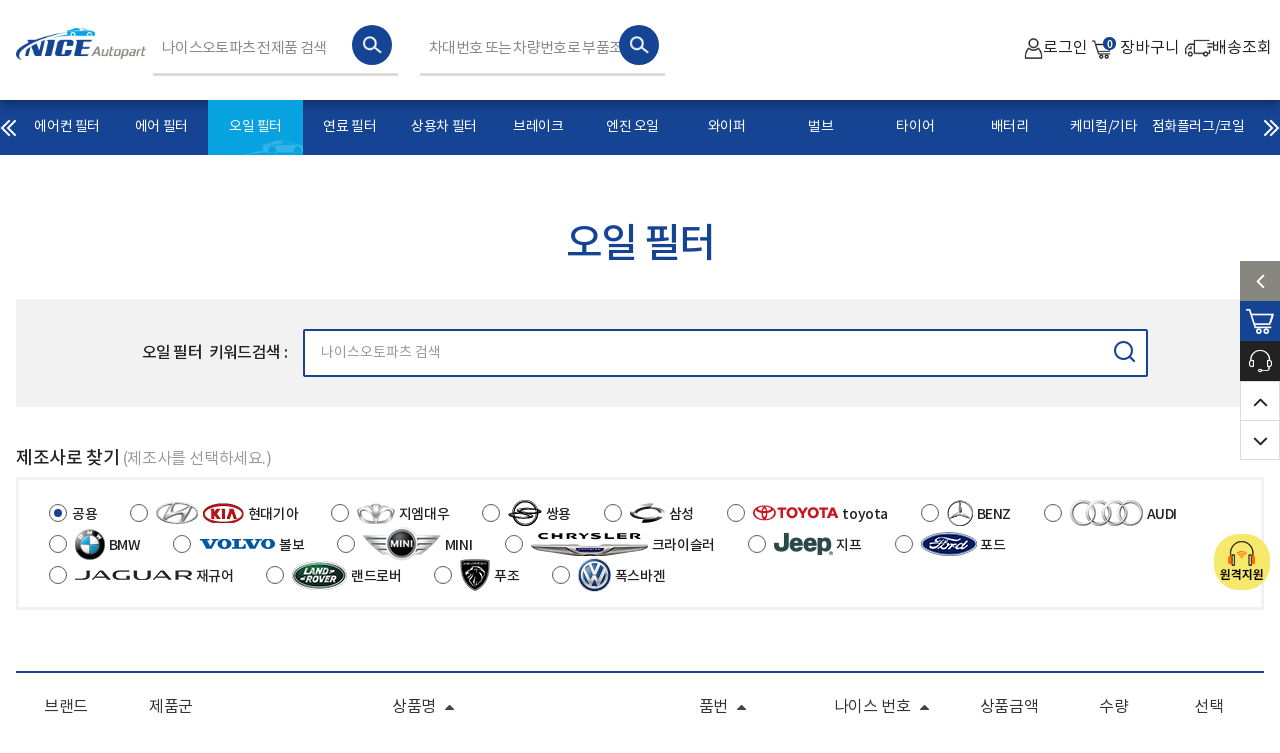

--- FILE ---
content_type: text/html; charset=utf-8
request_url: https://niceauto.co.kr/shop/list.php?ca_id=b
body_size: 18276
content:
<!doctype html>
<html lang="ko">
<head>
<meta charset="utf-8">

<meta name="viewport" content="width=device-width, initial-scale=1.0, maximum-scale=10.0, minimum-scale=1.0, target-densitydpi=medium-dpi">

<meta http-equiv="imagetoolbar" content="no">
<meta http-equiv="X-UA-Compatible" content="IE=Edge">
<title>오일 필터 상품리스트 | 나이스 오토파츠</title>
<link rel="stylesheet" href="https://niceauto.co.kr/css/default_f.css?ver=20251028">
<link rel="stylesheet" href="https://niceauto.co.kr/skin/shop/basic/style.css?ver=20251028">

<link rel="stylesheet" href="https://niceauto.co.kr/js/font-awesome/css/font-awesome.min.css">

<!-- Google Tag Manager -->
<script>(function(w,d,s,l,i){w[l]=w[l]||[];w[l].push({'gtm.start':
new Date().getTime(),event:'gtm.js'});var f=d.getElementsByTagName(s)[0],
j=d.createElement(s),dl=l!='dataLayer'?'&l='+l:'';j.async=true;j.src=
'https://www.googletagmanager.com/gtm.js?id='+i+dl;f.parentNode.insertBefore(j,f);
})(window,document,'script','dataLayer','GTM-TS79F5W');</script>

<!-- End Google Tag Manager -->
<!--[if lte IE 8]>
<script src="https://niceauto.co.kr/js/html5.js"></script>
<![endif]-->
<script>
// 자바스크립트에서 사용하는 전역변수 선언
var g5_url       = "https://niceauto.co.kr";
var g5_bbs_url   = "https://niceauto.co.kr/bbs";
var g5_is_member = "";
var g5_is_admin  = "";
var g5_is_mobile = "";
var g5_bo_table  = "";
var g5_sca       = "";
var g5_editor    = "";
var g5_cookie_domain = "";
var g5_shop_url = "https://niceauto.co.kr/shop";
</script>
		
<script src="https://niceauto.co.kr/js/jquery-1.12.4.min.js?ver=20251028"></script>
<script src="https://niceauto.co.kr/js/jquery-migrate-1.4.1.min.js?ver=20251028"></script>
<script src="https://niceauto.co.kr/js/jquery.shop.menu.js?ver=20251028"></script>
<script src="https://niceauto.co.kr/js/common.js?ver=20251028"></script>
<script src="https://niceauto.co.kr/js/wrest.js?ver=20251028"></script>
<script src="https://niceauto.co.kr/js/placeholders.min.js?ver=20251028"></script>
<script src="https://niceauto.co.kr/js/shop.list.action.js?ver=20251028"></script>
</head>
<body>


<!-- Google Tag Manager (noscript) -->
<noscript><iframe src="https://www.googletagmanager.com/ns.html?id=GTM-TS79F5W"
height="0" width="0" style="display:none;visibility:hidden"></iframe></noscript>
<!-- End Google Tag Manager (noscript) -->     
    <!-- 공통 : js -->
		<script src="/static/js/swiper-bundle.min.js"></script>
		<script src="/static/js/aos.js"></script>
		<script src="/static/js/front.js?ver=20251028"></script>
		<!-- //공통 : js -->

<!-- 상단 시작 { -->

<head>
    <meta charset="utf-8">
    <meta name="viewport" content="width=device-width, initial-scale=1.0, maximum-scale=1.0, minimum-scale=1.0, user-scalable=no, target-densitydpi=medium-dpi">
    <meta name="format-detection" content="telephone=yes">
    <title>NICE AUTOPART - 나이스 오토파츠</title>
    <!-- 공통 css -->
    <link rel="stylesheet" href="/static/css/aos.css">
    <link rel="stylesheet" href="/static/css/ifont.css">
    <link rel="stylesheet" href="/static/css/swiper.css">
    <link rel="stylesheet" href="/static/css/style.css?ver=20251028">
    <!-- //공통 css -->
</head>

<script>
function searchtopkeyword(){
	var keyword = $.trim($("#topkeyword").val());

    //키워드 길이 검증
    if (keyword.length == 0){
        alert("검색하실 부품을 입력하세요.");
        $("#topkeyword").focus();
        return false;
    }
	/*
	else if (keyword.length < 2) {
        alert("검색어는 2글자 이상 입력해주세요. (공백제외)");
        $("#topkeyword").focus();
        return false;
    }
	*/
}

function post_to_top_vin(){
	var regex_vin = /^[A-Za-z0-9]{17}$/;
	var regex_vehicle_number = /^([가-힣]{2}\d{2,3}[가-힣]{1}\d{4}|\d{2,3}[가-힣]{1}\d{4})$/;
	var vin_part_keyword = $("#top_vin_part").val().replace(/\s+/g, '');

    if(!vin_part_keyword){
        alert("검색하실 차대번호 17자리 또는 차량번호를 입력하세요.");
        $("#top_vin_part").focus();
        return false;
    }else if(!regex_vin.test(vin_part_keyword) && !regex_vehicle_number.test(vin_part_keyword)){
        alert("차대번호 또는 차량번호 입력이 잘못되었습니다.\n다시 확인 바랍니다.");
        $("#top_vin_part").focus();
        return false;
    }else if(regex_vehicle_number.test(vin_part_keyword)){
		//차량번호로 조회 시도시 조회권한 여부 체크
		var chk=false;

		$.ajax({
			type:"POST",
			dataType:"JSON",
			async:false,
			url:"/shop/_ajax_check_vehicle_number_auth.php",
			success:function(data){
				if(data.result=='success'){
					chk=true;
				}else{
					alert(data.message.replaceAll('<br>','\n'));

					chk=false;
				}
			}
		});

		return chk;
	}
}
</script>

<div id="hd">
    <!-- <h1 id="hd_h1">오일 필터 상품리스트</h1>
    <div id="skip_to_container"><a href="#container">본문 바로가기</a></div>

    
    <h1 id="hd_h1">오일 필터 상품리스트</h1>
    <div id="skip_to_container"><a href="#container">본문 바로가기</a></div> -->

    

    <body id="sub">
        <!-- header -->
        <header class="header">
            <div class="container">
                <h1 class="logo"><a href="/"><span class="blind">NICE AUTOPART - 나이스 오토파츠</span></a></h1>

                <div class="header-search">
					<form name="searchForm" id="searchForm" method="POST" action="https://niceauto.co.kr/shop/list.php" onsubmit="return searchtopkeyword();">
                    <input type="text" placeholder="나이스오토파츠 전제품 검색" id="topkeyword" name="topkeyword" value="">
                    <button type="submit" class="btn-search"><span class="blind">SEARCH</span></button>
					</form>
                </div>
                <!-- 2023-09-05 -->
                <div class="header-search brand">
					<form name="form_top_vin" id="form_top_vin" method="POST" action="https://niceauto.co.kr/shop/list_vin.php" onsubmit="return post_to_top_vin()">
                    <input type="text" placeholder="차대번호 또는 차량번호로 부품조회" id="top_vin_part" name="top_vin_part" value="">
                    <button type="submit" class="btn-search"><span class="blind">SEARCH</span></button>
					</form>
                </div>
                <!-- // 2023-09-05 -->
				<!-- <a href="/shop/list_vin.php" class="v_num_sch">차대번호/부품번호 검색</a> -->
                <div id="gnb">
                                        <a href="/shop/mypage.php" class="g-user"><span class="blind">마이페이지</span>
                                                    로그인
                                            
                    </a>
                    <a href="/shop/cart.php" class="g-cart"><i class="count">0</i>장바구니</a>
                    <a href="/shop/mypagedelivery.php" class="g-delivery"><span class="blind">배송</span>배송조회</a>
                </div>
            </div>
        </header>
        <!-- //header -->

                <!-- <nav id="lnb">
            <ul>
                <li class=""><a href="/shop/list.php?ca_id=m">에어컨 필터</a></li>
                <li class="" ><a href="/shop/list.php?ca_id=a">에어 필터</a></li>
                <li class="current" ><a href="/shop/list.php?ca_id=b">오일 필터</a></li>
                <li class="" ><a href="/shop/list.php?ca_id=c">연료 필터</a></li>
                <li class="" ><a href="/shop/list.php?ca_id=d">기타 필터</a></li>
                <li class="" ><a href="/bbs/bbs.php?bo_table=notice">고객센터 <i class="icon-headphones1"></i></a></li>
            </ul>
        </nav> -->

        <nav id="lnb">
            <div class="menu_slide">
                <ul class="swiper-wrapper">
                    <li class="topmenu-controll topmenu-controll-m  swiper-slide"><a href="/shop/list.php?ca_id=m">에어컨 필터</a>
                        <div class="lnb-sub lnb-sub-1">
                            <ul>
                                <li><a href="/shop/list.php?ca_id=m0">일반 필터</a></li>
                                <li><a href="/shop/list.php?ca_id=mc">활성탄 필터</a></li>
                            </ul>
                        </div>
                    </li>
                    <li class="topmenu-controll topmenu-controll-a  swiper-slide" ><a href="/shop/list.php?ca_id=a">에어 필터</a>
                        <div class="lnb-sub lnb-sub-2">
                            <ul>
                                <li><a href="/shop/list.php?ca_id=a">일반 필터</a></li>
                            </ul>
                        </div>
                    </li>
                    <li class="topmenu-controll topmenu-controll-b current swiper-slide" ><a href="/shop/list.php?ca_id=b">오일 필터</a>
                        <div class="lnb-sub lnb-sub-3">
                            <ul>
                                <li><a href="/shop/list.php?ca_id=b">일반 필터</a></li>
                            </ul>
                        </div>
                    </li>
                    <li class="topmenu-controll topmenu-controll-c  swiper-slide" ><a href="/shop/list.php?ca_id=c">연료 필터</a>
                        <div class="lnb-sub lnb-sub-4">
                            <ul>
                                <li><a href="/shop/list.php?ca_id=c0">연료필터</a></li>
                                <li><a href="/shop/list.php?ca_id=ca">연료필터 ASSY</a></li>
                            </ul>
                        </div>
                    </li>
                    <li class="topmenu-controll topmenu-controll-x  swiper-slide" ><a href="/shop/list.php?ca_id=x">상용차 필터</a>
                        <div class="lnb-sub lnb-sub-5">
                            <ul>
                                <li><a href="/shop/list.php?ca_id=x">상용차 필터</a></li>
                            </ul>
                        </div>
                    </li>
                    <!-- <li class="" ><a href="/bbs/bbs.php?bo_table=notice">고객센터 <i class="icon-headphones1"></i></a></li> -->
                    <li class="topmenu-controll topmenu-controll-r  swiper-slide" ><a href="/shop/list.php?ca_id=rk">브레이크</a>
                        <div class="lnb-sub lnb-sub-6">
                            <ul>
                                <li><a href="/shop/list.php?ca_id=r">브레이크 패드</a></li>
                                <li><a href="/shop/list.php?ca_id=k">브레이크 디스크</a></li>
                            </ul>
                        </div>                    
                    </li>
                    <li class="topmenu-controll topmenu-controll-o  swiper-slide" ><a href="/shop/list.php?ca_id=o">엔진 오일</a>
                        <div class="lnb-sub lnb-sub-6">
                            <ul>
                                <li><a href="/shop/list.php?ca_id=o10">0W20</a></li>
                                <li><a href="/shop/list.php?ca_id=o20">0W30</a></li>
                                <li><a href="/shop/list.php?ca_id=o50">0W40</a></li>
                                <li><a href="/shop/list.php?ca_id=o30">5W30</a></li>
                                <li><a href="/shop/list.php?ca_id=o40">5W40</a></li>
                                <li><a href="/shop/list.php?ca_id=o60">10W40</a></li>
                            </ul>
                        </div>                    
                    </li>
                    <li class="topmenu-controll topmenu-controll-w  swiper-slide" ><a href="/shop/list.php?ca_id=w">와이퍼</a>
                        <div class="lnb-sub lnb-sub-6">
                            <ul>
                                <li><a href="/shop/list.php?ca_id=w">와이퍼</a></li>
                            </ul>
                        </div>                    
                    </li>
                    <li class="topmenu-controll topmenu-controll-l  swiper-slide" ><a href="/shop/list.php?ca_id=l">벌브</a>
                        <div class="lnb-sub lnb-sub-6">
                            <ul>
                                <li><a href="/shop/list.php?ca_id=l">벌브</a></li>
                            </ul>
                        </div>                    
                    </li>
                    <li class="topmenu-controll topmenu-controll-t  swiper-slide" ><a href="/shop/list.php?ca_id=t">타이어</a>
                        <div class="lnb-sub lnb-sub-6">
                            <ul>
                                <li><a href="/shop/list.php?ca_id=t">타이어</a></li>
                            </ul>
                        </div>                    
                    </li>
                    <li class="topmenu-controll topmenu-controll-e  swiper-slide" ><a href="/shop/list.php?ca_id=e">배터리</a>
                        <div class="lnb-sub lnb-sub-6">
                            <ul>
                                <li><a href="/shop/list.php?ca_id=e">배터리</a></li>
                            </ul>
                        </div>                    
                    </li>
                    <li class="topmenu-controll topmenu-controll-dh  swiper-slide" ><a href="/shop/list.php?ca_id=dh">케미컬/기타</a>
                        <div class="lnb-sub lnb-sub-6">
                            <ul>
                                <li><a href="/shop/list.php?ca_id=dh">케미컬/기타</a></li>
                            </ul>
                        </div>
                    </li>
                    <li class="topmenu-controll topmenu-controll-pi  swiper-slide" ><a href="/shop/list.php?ca_id=pi">점화플러그/코일</a>
                        <div class="lnb-sub lnb-sub-6">
                            <ul>
                                <li><a href="/shop/list.php?ca_id=pi">점화플러그/코일</a></li>
                            </ul>
                        </div>
                    </li>
                </ul>
                <div class="btn_area">
                    <button type="button" class="btn prev"></button>
                    <button type="button" class="btn next"></button>
                </div>
            </div>
		</nav>
    </body>
</div>

<!-- } 상단 끝 -->

<aside class="quick-menu">
			<div class="menu-icons">
				<a href="#" class="btn-quick-toggle"><span class="blind">열기/닫기</span></a>
				<a href="/shop/cart.php" class="btn-cart"><span class="blind">장바구니</span></a>
				<a href="/bbs/bbs.php?bo_table=notice" class="btn-cs"><span class="blind">CS</span></a>
				<div class="arrows">
					<a href="#" class="btn-prev" id="top_btn"><span class="blind">prev</span></a>
					<a href="#" class="btn-next" id="bottom_btn"><span class="blind">next</span></a>
				</div>
			</div>

			<div class="quick-container">
				<a href="/bbs/bbs.php?bo_table=notice" class="link-cs">고객센터</a>
				<a href="/bbs/faq.php" class="link-faq">FAQ</a>

				<h3 class="view-title"><span>TODAY VIEW</span></h3>
				<div class="view-slider">
					<div class="swiper-wrapper">
                    
<!-- 오늘 본 상품 시작 { -->
<div id="stv">
    <h2 class="s_h2">오늘 본 상품 <span>0</span></h2>

    
    <p class="li_empty">없음</p>

    </div>

<script src="https://niceauto.co.kr/js/scroll_oldie.js"></script>
<!-- } 오늘 본 상품 끝 -->
					</div>
				</div>
				<div class="view-nav">
					<button type="button" class="view-next"></button>
					<span class="sec"></span>
					<button type="button" class="view-prev"></button>
				</div>


				<h3 class="quick-title quick-title--cs">고객센터</h3>
				<strong class="cs-tel"><a href="tel:0313667511">031-366-7511</a></strong>
				<ul class="cs-time">
					<li><span>평일</span> 9:00 ~ 21:00</li>
					<li><span>점심</span> 12:00 ~ 13:00 </li>
					<li><span>토요일</span> 9:00 ~ 17:00</li>
				</ul>

				<h3 class="quick-title quick-title--bnk">입금안내</h3>
				<p class="bnk">
					<img src="/static/images/main/bnk_kb.png" alt="KB">
					<b>040037-04-005960</b>
				</p>
				<p class="bnk-name">
					예금주 <br>
					(주)엠에프티코리아
				</p>
			</div>
		</aside>

<div id="side_menu" style="display:none">
    <ul id="quick">
        <li><button class="btn_sm_cl1 btn_sm"><i class="fa fa-user-o" aria-hidden="true"></i><span class="qk_tit">마이메뉴</span></button></li>
        <li><button class="btn_sm_cl2 btn_sm"><i class="fa fa-archive" aria-hidden="true"></i><span class="qk_tit">오늘 본 상품</span></button></li>
        <li><button class="btn_sm_cl3 btn_sm"><i class="fa fa-shopping-cart" aria-hidden="true"></i><span class="qk_tit">장바구니</span></button></li>
        <li><button class="btn_sm_cl4 btn_sm"><i class="fa fa-heart-o" aria-hidden="true"></i><span class="qk_tit">위시리스트</span></button></li>
    </ul>
    <button type="button" id="top_btn"><i class="fa fa-arrow-up" aria-hidden="true"></i><span class="sound_only">상단으로</span></button>
    <div id="tabs_con">
        <div class="side_mn_wr1 qk_con">
            <div class="qk_con_wr">
                                <ul class="side_tnb">
                                        <li><a href="https://niceauto.co.kr/shop/orderinquiry.php">주문내역</a></li>
                    <li><a href="https://niceauto.co.kr/bbs/faq.php">FAQ</a></li>
                    <li><a href="https://niceauto.co.kr/bbs/qalist.php">1:1문의</a></li>
                    <li><a href="https://niceauto.co.kr/shop/personalpay.php">개인결제</a></li>
                    <li><a href="https://niceauto.co.kr/shop/itemuselist.php">사용후기</a></li>
                    <li><a href="https://niceauto.co.kr/shop/itemqalist.php">상품문의</a></li>
                    <li><a href="https://niceauto.co.kr/shop/couponzone.php">쿠폰존</a></li>
                </ul>
                                <button type="button" class="con_close"><i class="fa fa-times-circle" aria-hidden="true"></i><span class="sound_only">나의정보 닫기</span></button>
            </div>
        </div>
        <div class="side_mn_wr2 qk_con">
            <div class="qk_con_wr">
                
<!-- 오늘 본 상품 시작 { -->
<div id="stv">
    <h2 class="s_h2">오늘 본 상품 <span>0</span></h2>

    
    <p class="li_empty">없음</p>

    </div>

<script src="https://niceauto.co.kr/js/scroll_oldie.js"></script>
<!-- } 오늘 본 상품 끝 -->                <button type="button" class="con_close"><i class="fa fa-times-circle" aria-hidden="true"></i><span class="sound_only">오늘 본 상품 닫기</span></button>
            </div>
        </div>
        <div class="side_mn_wr3 qk_con">
            <div class="qk_con_wr">
                
<!-- 장바구니 간략 보기 시작 { -->
<aside id="sbsk" class="sbsk">
    <h2 class="s_h2">장바구니 <span class="cart-count">0</span></h2>
    <form name="skin_frmcartlist" id="skin_sod_bsk_list" method="post" action="https://niceauto.co.kr/shop/cartupdate.php">
    <ul>
    <li class="li_empty">장바구니 상품 없음</li>
    </ul>
        <a href="https://niceauto.co.kr/shop/cart.php" class="go_cart">전체보기</a>
    </form>
</aside>
<script>
jQuery(function ($) {
    $("#sbsk").on("click", ".cart_del", function(e) {
        e.preventDefault();

        var it_id = $(this).data("it_id");
        var $wrap = $(this).closest("li");

        $.ajax({
            url: g5_shop_url+"/ajax.action.php",
            type: "POST",
            data: {
                "it_id" : it_id,
                "action" : "cart_delete"
            },
            dataType: "json",
            async: true,
            cache: false,
            success: function(data, textStatus) {
                if(data.error != "") {
                    alert(data.error);
                    return false;
                }

                $wrap.remove();
            }
        });
    });
});
</script>
<!-- } 장바구니 간략 보기 끝 -->

                <button type="button" class="con_close"><i class="fa fa-times-circle" aria-hidden="true"></i><span class="sound_only">장바구니 닫기</span></button>
            </div>
        </div>
        <div class="side_mn_wr4 qk_con">
            <div class="qk_con_wr">
                
<!-- 위시리스트 간략 보기 시작 { -->
<aside id="wish" class="side-wish">
    <h2 class="s_h2">위시리스트 <span>0</span></h2>
    <ul>
    <li class="li_empty">위시리스트 없음</li>
    </ul>
</aside>
<!-- } 위시리스트 간략 보기 끝 -->
                <button type="button" class="con_close"><i class="fa fa-times-circle" aria-hidden="true"></i><span class="sound_only">위시리스트 닫기</span></button>
            </div>
        </div>
    </div>
</div>

		<!--fixed menu-->
		<div class="fixed-menu">
			<a href="/" class="quick-home">
				<i class="ico icon-home1"></i>
				<p>홈</p>
			</a>
            
            <!-- TODO-SSP -->
			<!-- <a href="/shop/search.mobile.php" class="quick-search">
				<i class="ico icon-search1"></i>
				<p>검색</p>
			</a> -->
			<a href="/shop/cart.php" class="quick-cart">
				<i class="ico icon-shopping-cart"></i>
				<p>장바구니</p>
			</a>
			<a href="https://niceauto.co.kr/shop/mypage.php" class="quick-mypage">
				<i class="ico icon-user1"></i>
				<p>마이페이지</p>
			</a>
            		</div>

<script>
    jQuery(function($) {
        $(".btn_member_mn").on("click", function() {
            $(".member_mn").toggle();
            $(".btn_member_mn").toggleClass("btn_member_mn_on");
        });

        var active_class = "btn_sm_on",
            side_btn_el = "#quick .btn_sm",
            quick_container = ".qk_con";

        $(document).on("click", side_btn_el, function(e) {
            e.preventDefault();

            var $this = $(this);

            if (!$this.hasClass(active_class)) {
                $(side_btn_el).removeClass(active_class);
                $this.addClass(active_class);
            }

            if ($this.hasClass("btn_sm_cl1")) {
                $(".side_mn_wr1").show();
            } else if ($this.hasClass("btn_sm_cl2")) {
                $(".side_mn_wr2").show();
            } else if ($this.hasClass("btn_sm_cl3")) {
                $(".side_mn_wr3").show();
            } else if ($this.hasClass("btn_sm_cl4")) {
                $(".side_mn_wr4").show();
            }
        }).on("click", ".con_close", function(e) {
            $(quick_container).hide();
            $(side_btn_el).removeClass(active_class);
        });

        $(document).mouseup(function(e) {
            var container = $(quick_container),
                mn_container = $(".shop_login");
            if (container.has(e.target).length === 0) {
                container.hide();
                $(side_btn_el).removeClass(active_class);
            }
            if (mn_container.has(e.target).length === 0) {
                $(".member_mn").hide();
                $(".btn_member_mn").removeClass("btn_member_mn_on");
            }
        });

        $("#top_btn").on("click", function() {
            $("html, body").animate({
                scrollTop: 0
            }, '500');
            return false;
        });
        $("#bottom_btn").click(function(){
            $("html, body").animate({
                scrollTop: $(document).height()
            }, '500');
            return false;
        });
    });
</script>
<!-- 전체 콘텐츠 시작 { -->

                        <!-- .shop-content 시작 { -->
        <!-- <div class="shop-content"> -->
                        <!-- 글자크기 조정 display:none 되어 있음 시작 { -->
            <!-- <div id="text_size">
                <button class="no_text_resize" onclick="font_resize('container', 'decrease');">작게</button>
                <button class="no_text_resize" onclick="font_default('container');">기본</button>
                <button class="no_text_resize" onclick="font_resize('container', 'increase');">크게</button>
            </div> -->
            <!-- } 글자크기 조정 display:none 되어 있음 끝 -->
            
<link rel="stylesheet" href="https://niceauto.co.kr/static/css/new_vin.css?ver=20251028">

<!-- 로딩 이미지 {-->
<div class='search-loader-warp'>
	<div class='search-loader'>
	<div class="lds-spinner"><div></div><div></div><div></div><div></div><div></div><div></div><div></div><div></div><div></div><div></div><div></div><div></div></div>
	<div class='loader-msg'>정보를 조회 중입니다.</div>
	</div>
</div>

<!-- 상품 목록 시작 { -->
<section class="product-list-wrap" id="content">
	<h3 class="doc-title"><b>오일 필터</b></h3>
	
	<div class="sub-search ">
        <p class="tit" style="text-align:right"><span class='doc-sub-title'>오일 필터&nbsp;&nbsp;</span>키워드검색 : </p>
        <div class="input-box" style="width:70%">
			<form name="prdform" id="prdform" method="POST" onsubmit="return search_part_data(0)">
			<input type="hidden" id="ca_id" name="ca_id" value="b">
			<input type="hidden" id="ca_id2" name="ca_id2" value="">
			<input type="hidden" id="ca_id3" name="ca_id3" value="">
			<input type="hidden" id="brand" name="brand" value="">
			<input type="hidden" id="battery_mah" name="battery_mah" value="">
			<input type="hidden" id="company_id" name="company_id" value="">
			<input type="hidden" id="page" name="page" value="">
			<input type="hidden" id="sst" name="sst" value="">
			<input type="hidden" id="sod" name="sod" value="asc">
            <input type="text" id="part_keyword" name="part_keyword" title="검색어 입력" value="" placeholder="나이스오토파츠 검색">
            <button type="submit" class="btn-search" id="searchbtn"><span class="blind">검색</span></button>
			</form>
        </div>

		<div class="input-box brand" style="width:70%">
			<form name="form_top_vin" id="form_top_vin" method="POST" action="https://niceauto.co.kr/shop/list_vin.php" onsubmit="return post_to_vin()">
            <input type="text" id="top_vin_part" name="top_vin_part" title="검색어 입력" value="" placeholder="차대번호 검색">
            <button type="submit" class="btn-search" id="searchbtn"><span class="blind">검색</span></button>
			</form>
        </div>
    </div>

	<p class="search-tit">제조사로 찾기 <span>(제조사를 선택하세요.)</span></p>

	<div class="search-selectbox">
        <ul id="vendar" name="vendar">
            <li class="btn-filter active" data-value="">
                <a role="button" href="#">공용</a>
            </li>
            <li class="btn-filter " data-value="A">
                <a role="button" href="#">
                    <i class="logo"><img src="https://niceauto.co.kr/static/images/icon/ic_sel_hyundai_kia.png" alt="현대" title=""></i> 현대기아
                </a>
            </li>
            <li class="btn-filter " data-value="C">
                <a role="button" href="#">
                    <i class="logo"><img src="https://niceauto.co.kr/static/images/icon/ic_sel_gm.png" alt="지엠대우" title=""></i> 지엠대우
                </a>
            </li>
            <li class="btn-filter " data-value="D">
                <a role="button" href="#">
                    <i class="logo"><img src="https://niceauto.co.kr/static/images/icon/ic_sel_sangyong.png" alt="쌍용" title=""></i> 쌍용
                </a>
            </li>
            <li class="btn-filter " data-value="E">
                <a role="button" href="#">
                    <i class="logo"><img src="https://niceauto.co.kr/static/images/icon/ic_sel_samsung.png" alt="삼성" title=""></i> 삼성
                </a>
            </li>
            <li class="btn-filter " data-value="F">
                <a role="button" href="#">
                    <i class="logo"><img src="https://niceauto.co.kr/static/images/icon/ic_sel_toyota.png" alt="toyota" title=""></i> toyota
                </a>
            </li>

            <li class="btn-filter " data-value="R">
                <a role="button" href="#">
                    <i class="logo"><img src="https://niceauto.co.kr/static/images/icon/ic_sel_benz.png" alt="BENZ" title=""></i> BENZ
                </a>
            </li>
            <li class="btn-filter " data-value="T">
                <a role="button" href="#">
                    <i class="logo"><img src="https://niceauto.co.kr/static/images/icon/ic_sel_audi.png" alt="AUDI" title=""></i> AUDI
                </a>
            </li>

            <li class="btn-filter " data-value="V">
                <a role="button" href="#">
                    <i class="logo"><img src="https://niceauto.co.kr/static/images/icon/ic_sel_bmw.png" alt="BMW" title=""></i> BMW
                </a>
            </li>
            <li class="btn-filter " data-value="G">
                <a role="button" href="#">
                    <i class="logo"><img src="https://niceauto.co.kr/static/images/icon/ic_sel_volvo.png" alt="VOLVO"></i> 볼보
                </a>
            </li>
            <li class="btn-filter " data-value="W"> 
                <a role="button" href="#">
                    <i class="logo"><img src="https://niceauto.co.kr/static/images/icon/ic_sel_mini.png" alt="OPEL" title=""></i> MINI
                </a>
            </li>
            <li class="btn-filter " data-value="Y"> 
                <a role="button" href="#">
                    <i class="logo"><img src="https://niceauto.co.kr/static/images/icon/ic_sel_chrysler.png" alt="Chrysler" title=""></i> 크라이슬러
                </a>
            </li>
            <li class="btn-filter " data-value="K"> 
                <a role="button" href="#">
                    <i class="logo"><img src="https://niceauto.co.kr/static/images/icon/ic_sel_jeep.png" alt="jeep" title=""></i> 지프
                </a>
            </li>
            <li class="btn-filter " data-value="L"> 
                <a role="button" href="#">
                    <i class="logo"><img src="https://niceauto.co.kr/static/images/icon/ic_sel_ford.png" alt="ford"></i> 포드
                </a>
            </li>
            <li class="btn-filter " data-value="O"> 
                <a role="button" href="#">
                    <i class="logo"><img src="https://niceauto.co.kr/static/images/icon/ic_sel_jaguar.png" alt="jaguar"></i> 재규어
                </a>
            </li>
            <li class="btn-filter " data-value="S"> 
                <a role="button" href="#">
                    <i class="logo"><img src="https://niceauto.co.kr/static/images/icon/ic_sel_landrover.png" alt="landrover" title=""></i> 랜드로버
                </a>
            </li>
            <li class="btn-filter " data-value="Q"> 
                <a role="button" href="#">
                    <i class="logo"><img src="https://niceauto.co.kr/static/images/icon/ic_sel_peugeot.png" alt="peugeot" title=""></i> 푸조
                </a>
            </li>
            <li class="btn-filter " data-value="X"> 
                <a role="button" href="#">
                    <i class="logo"><img src="https://niceauto.co.kr/static/images/icon/ic_sel_volkswagen.png" alt="volkswagen"></i> 폭스바겐
                </a>
            </li>
        </ul>
    </div>
	
	<div class="recent-products sty2">
		
		<div class="tab-cnt active">
			<div class="prd-list-wrap product-list--tb">
				<table>
				<colgroup>
					<col style="width:100px">
					<col style="width:110px">
					<col>
					<col>
					<col style="width:120px">
					<col style="width:130px">
					<col style="width:80px">
					<col style="width:110px">
				</colgroup>
				<thead>
					<tr>
						<th class="b-mf">브랜드</th>
						<th class="b-group">제품군</th>
						<th class="b-name">상품명 <a class='sort-btn' data-type='it_name'><i class='fa fa-caret-up'></i></a></th>
						<th class="b-num">품번 <a class='sort-btn' data-type='it_5'><i class='fa fa-caret-up'></i></a></th>
						<th class="b-nicenum">나이스 번호 <a class='sort-btn' data-type='it_1'><i class='fa fa-caret-up'></i></a></th>
						<th class="b-price">상품금액</th>
						<th class="b-quantity">수량</th>
						<th class="b-sel">선택</th>
					</tr>
				</thead>
				<tbody>
				
				</tbody>
				</table>
			</div>
		</div>
		
				<div class='result-paging pagination'>
			<a class="page-num  page-current">1</a>
			<a class="page-num">2</a>
			<a class="page-num">3</a>
			<a class="page-num">4</a>
			<a class="page-last icon-chevrons-right">
			<span class="blind">last</span>
			</a>
		</div>
		
		<div class="result-loading">
			<div class="inner">
				<div class="info">
					<span class="bold">
						정보를 조회하고 있습니다.<br />
						잠시만 기다려 주십시요.
					</span>
				</div>
			</div>
		</div>
		
		<!-- 검색결과가 없을 경우 표시할 메세지 -->
		<div class="brand_no_result" style='display:none;'>
			<div class="inner">
				<div class="info">
					<span class="bold">
						검색 결과가 없습니다.<br />
						검색어를 2글자 이상 (공백제외) 입력하셔야 정상 조회되오니 참고 바랍니다.
					</span>
				</div>
			</div>
		</div>
	</div>
</section>

<script>
var sst="";
var sod="asc";
var total_items=0;
var current_page=1;
var list_page_cnt=Number(15);
var itemlist_ca_id = "b";
var search_mode=false;
$(function(){
	search_part_data(0);

	$(".search-tab-select").on("change",function(){
		var fd=$(this).data("fd");
		var ca_id,ca_id2,ca_id3,brand,battery_mah;
		
		if(fd == 'ca_id'){
			ca_id=$(this).val();
		}else{
			ca_id="b";
		}

		if(fd == 'ca_id2'){
			ca_id2=$(this).val();
		}else{
			ca_id2="";
		}
		
		if(fd == 'ca_id3'){
			ca_id3=$(this).val();
		}else{
			ca_id3="";
		}
		
		if(fd == 'brand'){
			brand=$(this).val();
		}else{
			brand="";
		}
		
		if(fd == 'battery_mah'){
			battery_mah=$(this).val();
		}else{
			battery_mah="";
		}

		var set_url="/shop/list.php?v=1";

		if(ca_id) set_url+="&ca_id="+ca_id;
		if(ca_id2) set_url+="&ca_id2="+ca_id2;
		if(ca_id3) set_url+="&ca_id3="+ca_id3;
		if(brand) set_url+="&brand="+brand;
		if(battery_mah) set_url+="&battery_mah="+battery_mah;

		document.location.href=set_url;
	});

	$(".search-selectbox .btn-filter").on("click",function(){
		var company_id=$(this).data("value");

		$(".btn-").removeClass("active");
		$(this).addClass("active");

		$("#prdform").find("input[name='company_id']").val(company_id);
		
		sst='';
		sod='asc';

		search_part_data(1);
	});

	$(".sort-btn").on("click",function(){
		var type=$(this).data("type");
		
		if(sst == type){
			if(sod=='asc'){
				sod='desc';

				$(this).find("i").removeClass("fa-caret-up").addClass("fa-caret-down");
			}else{
				sod='asc';

				$(this).find("i").removeClass("fa-caret-down").addClass("fa-caret-up");
			}
		}else{
			sst=type;
			sod='desc';

			$(".sort-btn").find("i").removeClass("fa-caret-down").addClass("fa-caret-up");
			$(this).find("i").removeClass("fa-caret-up").addClass("fa-caret-down");
		}

		search_part_data(1);
	});

	$(document).on("click",".detail_btn",function(){
		var idx=$(this).data("idx");
		var obj=$("#detail-wrap-"+idx);

		if(obj.hasClass("active")){
			$("#detail-wrap-"+idx).removeClass('active');
		}else{
			$("#detail-wrap-"+idx).addClass('active');
		}
	});

	$(document).on("click",".detail-close-btn",function(){
		var obj=$(this).closest("tr");

		obj.toggle();
	});
	
	$(document).on("click",".result-paging .page-num",function(){
        var selected_page = parseInt($(this).data("page"));

		if(current_page != selected_page){
			current_page = selected_page;

			$("#prdform").find("input[name='page']").val(current_page);

			get_part_data();
		}
    });
});

function search_part_data(page){
	if(page == 0){
		//form을 통해 신규검색시 정렬값을 초기화 함.
		reset_sort();

		search_mode=true;

		//페이지 이동이 아닌 신규 검색일 경우 새로운 정보를 호출 하도록 처리
		$("#prdform").find("input[name='page']").val("");
		
		current_page = 1;
	}else{
		//페이지 이동으로 인한 검색시에도 신규 호출이 되지 않도록 처리
		current_page=page;
		$("#prdform").find("input[name='page']").val(current_page);
	}

		
	$("#prdform").find("input[name='sst']").val(sst);
	$("#prdform").find("input[name='sod']").val(sod);
	$("#topkeyword").val($("#part_keyword").val());

	get_part_data();

	return false;
}

function reset_sort(){
	sst='';
	sod='asc';

	$(".sort-btn").find("i").removeClass("fa-caret-down").addClass("fa-caret-up");
}

function get_part_data(){
	$(".search-loader-warp").show();
	$(".brand_no_result").hide();
	$(".result-paging").hide();

	if(total_items == 0){
		$(".result-loading").show();
	}

	$.ajax({
		type:"POST",
		dataType:"JSON",
		url:"./_ajax_search_part_data.php",
		data:$("#prdform").serialize(),
		success:function(data){
			var result=data.result;
			
			if(search_mode){
				//탭 선택지를 초기화
				$(".tab-top").find("li").removeClass("active");
				$(".tab-top").find("li").eq(0).addClass("active");
			}

			search_mode=false;
			
			$(".result-loading").hide();
			$(".search-loader-warp").hide();
			
			total_items=Number(data.total);

			//카테고리명 표기
			if(data.ca_id != ""){
				$(".doc-title").html("<b>"+data.ca_name+"</b>");
				$(".doc-sub-title").html(data.ca_name+"&nbsp;&nbsp;");
				$(".topmenu-controll").removeClass("current");
				$(".topmenu-controll-"+data.ca_id).addClass("current");
				//$("#prdform").find("input[name='ca_id']").val(data.ca_id);
			}

			$(".prd-list-wrap tbody").find("tr").remove();
			
			if(total_items > 0){
				//품목 표기
				var res_data=data.data;
				var cnt_data=data.count;
				var break_cnt=cnt_data.break_pad + cnt_data.break_disk;

				$(".res-cnt-total").html("("+cnt_data.total+")");
				$(".res-cnt-ac").html("("+cnt_data.ac+")");
				$(".res-cnt-air").html("("+cnt_data.air+")");
				$(".res-cnt-oil").html("("+cnt_data.oil+")");
				$(".res-cnt-fuel").html("("+cnt_data.fuel+")");
				$(".res-cnt-break").html("("+break_cnt+")");
				$(".res-cnt-wiper").html("("+cnt_data.wiper+")");
				$(".res-cnt-bulb").html("("+cnt_data.bulb+")");
				//$(".res-cnt-egoil").html("("+cnt_data.egoil+")");
				$(".res-cnt-tire").html("("+cnt_data.tire+")");
				$(".res-cnt-battery").html("("+cnt_data.battery+")");
				$(".res-cnt-plug").html("("+(cnt_data.plug+cnt_data.coil)+")");
				//$(".res-cnt-coil").html("("+cnt_data.coil+")");

				for(var i=0; i<res_data.length; i++){
					var row=res_data[i];

					var item_html="<tr class='row-data-"+row.ca_id+"'>";
					item_html+="<td class='b-mf'>";
					item_html+="<p class='tb-label'>제조사</p>";
					item_html+="<p class='mf-name blue'>"+row.brand_name+"</p>";
					item_html+="</td>";
					item_html+="<td class='b-group'>";
					item_html+="<p class='tb-label'>제품군</p>";
					item_html+=row.cat_name;

					if(row.is_exp_tag == 1){
						item_html+="<div class='exp-badge-wrap'>";
						item_html+="<span class='exp-badge'>무료배송</span>";
						item_html+="</div>";
					}

					if(row.it_src == 'partzone'){
						item_html+="<span class='black'>별도배송</span>";
					}

					item_html+="</td>";
					item_html+="<td class='b-name'>";
					item_html+="<p class='tb-label'>상품명</p>";
					item_html+="<a class='prd-thumb-name' href='"+g5_url+"/shop/item.php?it_id="+row.it_id+"'>";
					item_html+="<p class='thumb'>"+row.img_src+"</p>";
					item_html+="<p class='name'>";

					if(Number(row.it_type4)==1){
						item_html+="<span class='tag-best'>#best</span>";
					}

					if (row.it_6 == 1 && row.it_7 > 0){
						if(row.it_liter > 0){
							item_html+="<strong class='box'>[1BOX / "+row.it_liter+"L x "+row.it_7+"EA]</strong>";
						}else{
							item_html+="<strong class='box'>[박스상품 수량 "+row.it_7+"개] </strong>";
						}
					}

					item_html+=row.disp_it_name;
					item_html+="</p>";
					item_html+="</a>";

					if(row.add_info_data.length > 0){
						item_html+="<button type='button' class='detail_btn sch' data-idx='"+i+"'>";
						item_html+="<span class='text'>적용차량 더보기</span>";
						item_html+="</button>";
					}

					item_html+="</td>";
					item_html+="<td class='b-num' title='"+row.it_num_tooltip+"'>";
					item_html+="<p class='tb-label'>품번</p>";
					item_html+=row.it_num_disp;
					item_html+="</td>";
					item_html+="<td class='b-nicenum'>";
					item_html+="<p class='tb-label'>나이스번호</p>";
					item_html+=row.it_1;
					item_html+="</td>";
					item_html+="<td class='b-price'>";
					item_html+="<p class='tb-label'>상품금액</p>";
					if(row.show_price){
						if(g5_is_member){
							item_html+=row.it_price;
							item_html+="<div class='b-vat'>(VAT포함)</div>";

							if (row.it_6 == 1 && row.it_7 > 0){
								var it_price_int = parseInt(row.it_price.replace(/,/g, ""));
								var it_7_int = parseInt(row.it_7.replace(/,/g, ""));
								var ea_price=Math.ceil(it_price_int / it_7_int).toLocaleString();

								item_html+="<div class='b-eaprice'>(1EA "+ea_price+"원)</div>";
							}

							var numeric_point_str = row.it_point;
							var numeric_point = parseInt(numeric_point_str.replace(/,/g, ''), 10);

							if(numeric_point > 0){
								item_html+="<p><scan class='b-point' style='font-size: 16px;'>";
								item_html+="<i class='ico-piint'>P</i>";
								item_html+=row.it_point+" P";
								item_html+="</scan>";
							}
						}else{
							item_html+="<div class='login_box list'><a href='/bbs/login.php' class='login_btn sty2'><div class='login'>회원 로그인</div></a></div>";
						}
					}else{
						item_html+="<div class='login_box list'>";
						if(row.is_member){
							item_html+="<a href='#' class='login_btn sty2'><div class='login login_popup_class'>사업자 로그인</div></a> ";
						}else{
							item_html+="<a href='"+row.url+"' class='login_btn sty2'><div class='login'>사업자 로그인</div></a>";
						}
						item_html+="</div>";
					}
					item_html+="</td>";
					item_html+="<td class='b-quantity'>";
					item_html+="<p class='tb-label'>수량</p>";
					item_html+="<div class='quantity-box'>";
					item_html+="<form name='fitem"+i+"' method='post' action='"+g5_url+"/shop/ajax.action.php' id='fitem"+i+"'>";
					item_html+="<input type='hidden' name='action' value='cart_update'>";
					item_html+="<input type='hidden' name='it_id[]' value='"+row.it_id+"'>";
					item_html+="<input type='hidden' name='it_name[]' value='"+row.it_name+"'>";
					item_html+="<input type='hidden' name='it_price[]' value='"+row.it_cust_price+"'>";
					item_html+="<input type='hidden' name='sw_direct' value='0'>";
					item_html+="<input type='hidden' name='url'>";
					item_html+="<input type='hidden' name='io_type["+row.it_id+"][]' value='0'>";
					item_html+="<input type='hidden' name='io_id["+row.it_id+"][]' value=''>";
					item_html+="<input type='hidden' name='io_value["+row.it_id+"][]' value='"+row.it_name+"'>";
					item_html+="<input type='hidden' class='io_price' value='0'>";
					item_html+="<input type='hidden' class='io_stock' value='"+row.it_stock_qty+"'>";
					item_html+="<input type='number' name='ct_qty["+row.it_id+"][]' id='it-num-"+i+"' value='0' title='구매수량'>";
					item_html+="</form>";
					item_html+="<div class='quantity-control'>";
					item_html+="<button type='button' onclick='inc_num("+i+", "+row.it_stock_qty+")' class='btn-plus icon-right-arrow'>";
					item_html+="<span class='blind'>구매수량 증가</span>";
					item_html+="</button>";
					item_html+="<button type='button' onclick='dec_num("+i+", "+row.it_stock_qty+")' class='btn-minus icon-right-arrow'>";
					item_html+="<span class='blind'>구매수량 감소</span>";
					item_html+="</button>";
					item_html+="</div>";
					item_html+="</div>";
					item_html+="</td>";
					item_html+="<td class='b-sel'>";

					if(row.is_orderable){
						var login_gray = "";
						var btn_disabled = "";

						if(!row.show_price){
							login_gray="login_gray";
							btn_disabled="disabled";
						}

						item_html+="<button type='button' onclick='return order("+i+");' class='btn-order "+login_gray+"' "+btn_disabled+">주문하기</button>";
						item_html+=" <button type='button' onclick='return check_ismember();' class='cartopt_cart_btn "+login_gray+"' "+btn_disabled+">장바구니</button>";
						item_html+=" <button type='button' onclick='item_wish("+i+")' class='btn-scrap "+login_gray+"' "+btn_disabled+">관심상품등록</button>";
					}else{
						item_html+="<button type='button' class='btn-order' style='background-color:red'>품절</button>";
					}

					item_html+="</td>";
					item_html+="</tr>";

					if(row.add_info_data.length > 0){
						item_html+="<tr id='detail-wrap-"+i+"' class='part-detail-box'>";
						item_html+="<td colspan='8'>";
						item_html+="<div class='detail_info'>";
						item_html+="<div class='title_box'>";
						item_html+="<ul class='list'>";
						item_html+="<li><div class='box'><div class='title'>브랜드</div></div></li>";
						item_html+="<li><div class='box'><div class='title'>차종</div></div></li>";
						item_html+="<li><div class='box'><div class='title'>엔진</div></div></li>";
						item_html+="<li><div class='box'><div class='title'>년식</div></div></li>";
						item_html+="</ul>";
						item_html+="</div>";
						
						for(var x=0; x<row.add_info_data.length; x++){
							var add_info=row.add_info_data[x];

							item_html+="<div class='info_box'>";
							item_html+="<ul class='list'>";
							item_html+="<li>";
							item_html+="<div class='box'>";
							item_html+="<ul class='text_list'>";
							item_html+="<li><div class='txt'>"+add_info.add_brand+"</div></li>";
							item_html+="<li><div class='txt'>"+add_info.cartype+"</div></li>";
							item_html+="<li><div class='txt'>"+add_info.engine+"</div></li>";
							item_html+="<li><div class='txt'>"+add_info.year+"</div></li>";
							item_html+="</ul>";
							item_html+="</div>";
							item_html+="</li>";
							item_html+="</ul>";
							item_html+="</div>";
						}

						item_html+="<button class='detail-close-btn close_btn'>닫기</button>";
						item_html+="</div>";
						item_html+="</div>";
						item_html+="</td>";
						item_html+="</tr>";
					}
					
					$(".prd-list-wrap tbody").append(item_html);
				}
				
				if(itemlist_ca_id){
					render_pagination();

					$(".result-paging").show();
				}else{
					$(".result-paging").hide();
				}
			}else{
				$(".brand_no_result").show();
			}
		}
	});
}

function render_pagination(){
	var total_pages = Math.ceil(total_items / list_page_cnt);
	var max_pages_to_show = 5;
	var half_page_range = Math.floor(max_pages_to_show / 2);
	var start_page, end_page;

	if(total_pages <= max_pages_to_show){
		start_page = 1;
		end_page = total_pages;
	}else{
		if(current_page <= half_page_range + 1){
			start_page = 1;
			end_page = max_pages_to_show;
		}else if(current_page + half_page_range >= total_pages){
			start_page = total_pages - max_pages_to_show + 1;
			end_page = total_pages;
		}else{
			start_page = current_page - half_page_range;
			end_page = current_page + half_page_range;
		}
	}

	var paginationHtml = '';
	for(var i = start_page; i <= end_page; i++){
		paginationHtml += '<a class="page-num' + (i === current_page ? ' page-current' : '') + '" data-page="'+i+'">' + i + '</a>';
	}
	
	if(current_page > 1){
		paginationHtml = '<a class="page-num icon-chevrons-left" data-page="1"><span class="blind">previous</span></a>' + paginationHtml;
	}
	
	if(current_page < total_pages){
		paginationHtml += '<a class="page-num icon-chevrons-right" data-page="'+total_pages+'"><span class="blind">last</span></a>';
	}

	$('.result-paging').html(paginationHtml);
}

function check_ismember() {
	var is_member = false;
	$.ajax({
		type: "POST",
		url: g5_url + "/bbs/ajax.ismember.php",
		cache: false,
		async: false,
		success: function(data) {
			if (data == "Y")
				is_member = true;
			else {
				event.stopPropagation();
				alert("회원 전용 서비스입니다");
				location.href = "/bbs/login.php?url=" + $(location).attr('href');
			}
		}
	});
	return is_member;
}

function order(idx) {
	var f=$("#fitem"+idx);
	
	var item_qty = $("#it-num-" + idx).val();

	if (item_qty < 1) {
		alert('수량은 1 이상 입력해 주십시오');
		return false;
	}

	$("#qty" + idx).val($("#it-num-" + idx).val());

	f.find("input[name='sw_direct']").val(1);
	f.attr("action", g5_url+"/shop/cartupdate.php");
	f.submit();
}

// 상품보관
function item_wish(idx) {
	var f=$("#fitem"+idx);
	var it_id=f.find("input[name='it_id[]']").val();

	f.find("input[name='url']").val(g5_url+"/shop/wishupdate.php?it_id=" + it_id);
	f.attr("action", g5_url+"/shop/wishupdate.php");
	f.submit();
}

function inc_num(idx, qty) {
	if (qty == 0) {
		alert("재고가 없습니다");
		return;
	}

	strNumber = $("#it-num-" + idx).val()
	number = isNaN(parseInt(strNumber)) ? 1 : parseInt(strNumber) + 1;
	$("#it-num-" + idx).val(number);
}

function dec_num(idx, qty) {
	if (qty == 0) {
		alert("재고가 없습니다");
		return;
	}

	strNumber = $("#it-num-" + idx).val()
	number = isNaN(parseInt(strNumber)) ? 1 : parseInt(strNumber) - 1;
	if (number < 0)
		number = 0;
	$("#it-num-" + idx).val(number);
}
</script>
<script src="https://niceauto.co.kr/js/shop.list.js"></script>

<!-- </div> -->
<!-- } 전체 콘텐츠 끝 -->

<!-- 하단 시작 { -->
<footer id="footer">
    <div class="f-nav">
        <ul>
            <li><a href="#none" onclick="window.open('https://www.youtube.com/embed/gPZg-UL9JeE?autoplay=1&modestbranding=1','new','location=no,resizable=no width=560 height=315, left=100,top=100');return false">MOVIE</a></li>
            <li><a href="/bbs/bbs.php?bo_table=notice">NOTICE</a></li>
            <li><a href="/bbs/faq.php">FAQ</a></li>
            <li><a href="/bbs/qalist.php">Q&A</a></li>
        </ul>
    </div>

    <script>

function youtubeFullscreen(url){

        window.open(url,"","fullscreen,scrollbars")

}

</script>

    <div class="f-container">
        <div class="logo--links">
            <h3>(주)엠에프티코리아 </h3>
            <ul class="links">
                <!-- <li class="kakao"><a href="#">카카오톡 문의</a></li> -->
                <li><a href="/bbs/bbs.php?bo_table=notice">고객센터</a></li>
                <li><a href="#" onclick="show_popup( 'block' )">개인정보처리방침</a></li>
                <li><a href="http://www.mftkorea.com/" target="_blank">(주)엠에프티코리아</a></li>
            </ul>
        </div>
        <div class="company-info">
            <div class="info">
                <p><span>경기도 화성시 마도면 두곡리 쌍송북로98</span>
                    <span>팩스 031-366-7514</span>
                    <span>이메일 info@niceautoparts.com </span>
                </p>
                <p><span>사업자 등록번호 140-81-12481</span>
                    <span>통신판매업신고번호 2019-화성마도-0028호</span>
                </p>
                <p><span>대표 : 이종택,이용덕</span>
                    <span>개인정보 보호책임자 : 이종택</span>
                </p>
                <p><span>Copyright © 2021 (주)엠에프티코리아. All Rights Reserved.</span></p>
            </div>

            <div class="info-bnk">
                <h4 class="tit">입금안내</h4>
                <p class="bnk">
                    <img src="../static/images/main/bnk_kb_w.png" alt="KB">
                    <strong>040037-04-005960</strong>
                    <span class="bnk-auth">예금주 (주)엠에프티코리아</span>
                </p>
            </div>
            <div class="info-cs">
                <h4 class="tit">고객센터</h4>
                <strong>031-366-7511</strong>
                <ul class="cs-time">
                    <li>
                        <span>평일</span>
                        <p>9:00 ~ 17:30 / 토요일 공휴일 휴무</p>
                    </li>
                    <li>
                        <span>점심</span>
                        <p>12:00 ~ 13:00 </p>
                    </li>
                </ul>
            </div>
        </div>
    </div>


    <div class="popup" style="display: none;" id="popup_privacy">
        <div class="popup-container popup-find-memberinfo">
            <p class="popup-title">개인정보처리방침</p>
            <div class="popup-content">
                <p class="txt-s">개인정보처리방침				<br />
				<br />
				<br />
&lt; 엠에프티코리아 &gt;('https://www.niceauto.co.kr/'이하 '나이스오토파츠')은(는) 「개인정보 보호법」 제30조에 따라 정보주체의 개인정보를 보호하고 이와 관련한 고충을 신속하고 원활하게 처리할 수 있도록 하기 위하여 다음과 같이 개인정보 처리방침을 수립·공개합니다.				<br />
				<br />
○ 이 개인정보처리방침은 2021년 12월 8부터 적용됩니다.				<br />
				<br />
				<br />
제1조(개인정보의 처리 목적) &lt; 엠에프티코리아 &gt;('https://www.niceauto.co.kr/'이하 '나이스오토파츠')은(는) 다음의 목적을 위하여 개인정보를 처리합니다. 처리하고 있는 개인정보는 다음의 목적 이외의 용도로는 이용되지 않으며 이용 목적이 변경되는 경우에는 「개인정보 보호법」 제18조에 따라 별도의 동의를 받는 등 필요한 조치를 이행할 예정입니다.				<br />
1. 홈페이지 회원가입 및 관리				<br />
회원 가입의사 확인, 회원제 서비스 제공에 따른 본인 식별·인증, 회원자격 유지·관리, 서비스 부정이용 방지, 만14세 미만 아동의 개인정보 처리 시 법정대리인의 동의여부 확인, 각종 고지·통지, 고충처리 목적으로 개인정보를 처리합니다.				<br />
2. 민원사무 처리				<br />
민원인의 신원 확인, 민원사항 확인, 사실조사를 위한 연락·통지, 처리결과 통보 목적으로 개인정보를 처리합니다.				<br />
3. 재화 또는 서비스 제공				<br />
물품배송, 서비스 제공, 계약서·청구서 발송, 콘텐츠 제공, 맞춤서비스 제공, 본인인증, 연령인증, 요금결제·정산, 채권추심을 목적으로 개인정보를 처리합니다.				<br />
4. 마케팅 및 광고에의 활용				<br />
신규 서비스(제품) 개발 및 맞춤 서비스 제공, 이벤트 및 광고성 정보 제공 및 참여기회 제공 , 인구통계학적 특성에 따른 서비스 제공 및 광고 게재 , 서비스의 유효성 확인, 접속빈도 파악 또는 회원의 서비스 이용에 대한 통계 등을 목적으로 개인정보를 처리합니다.				<br />
5. 개인영상정보				<br />
범죄의 예방 및 수사, 시설안전 및 화재예방, 교통단속, 교통정보의 수집·분석 및 제공 등을 목적으로 개인정보를 처리합니다.				<br />
제2조(개인정보의 처리 및 보유 기간)				<br />
① &lt; 엠에프티코리아 &gt;은(는) 법령에 따른 개인정보 보유·이용기간 또는 정보주체로부터 개인정보를 수집 시에 동의받은 개인정보 보유·이용기간 내에서 개인정보를 처리·보유합니다.				<br />
② 각각의 개인정보 처리 및 보유 기간은 다음과 같습니다.				<br />
1				<br />
와 관련한 개인정보는 수집.이용에 관한 동의일로부터까지 위 이용목적을 위하여 보유.이용됩니다.				<br />
보유근거 : 회원관리				<br />
관련법령 : 1)신용정보의 수집/처리 및 이용 등에 관한 기록 : 3년				<br />
2) 소비자의 불만 또는 분쟁처리에 관한 기록 : 3년				<br />
3) 대금결제 및 재화 등의 공급에 관한 기록 : 5년				<br />
4) 계약 또는 청약철회 등에 관한 기록 : 5년				<br />
5) 표시/광고에 관한 기록 : 6개월				<br />
예외사유 :				<br />
제3조(개인정보의 제3자 제공)				<br />
① &lt; 엠에프티코리아 &gt;은(는) 개인정보를 제1조(개인정보의 처리 목적)에서 명시한 범위 내에서만 처리하며, 정보주체의 동의, 법률의 특별한 규정 등 「개인정보 보호법」 제17조 및 제18조에 해당하는 경우에만 개인정보를 제3자에게 제공합니다.				<br />
② &lt; 엠에프티코리아 &gt;은(는) 다음과 같이 개인정보를 제3자에게 제공하고 있습니다.				<br />
1. &lt; 엠에프티코리아 &gt;				<br />
개인정보를 제공받는 자 : 엠에프티코리아				<br />
제공받는 자의 개인정보 이용목적 : 이메일, 휴대전화번호, 자택주소, 비밀번호 질문과 답, 비밀번호, 로그인ID, 성별, 생년월일, 이름, 회사전화번호, 직책, 부서, 회사명, 직업, 신용카드정보, 은행계좌정보, 서비스 이용 기록, 접속 로그, 쿠키, 접속 IP 정보, 결제기록, 법정대리인 이름, 법정대리인 자택 전화번호, 법정대리인 자택 주소, 법정대리인 휴대전화번호				<br />
제공받는 자의 보유.이용기간: 영구				<br />
제4조(개인정보처리 위탁)				<br />
① &lt; 엠에프티코리아 &gt;은(는) 원활한 개인정보 업무처리를 위하여 다음과 같이 개인정보 처리업무를 위탁하고 있습니다.				<br />
1. &lt; &gt;				<br />
위탁받는 자 (수탁자) :				<br />
위탁하는 업무의 내용 :				<br />
위탁기간 :				<br />
② &lt; 엠에프티코리아 &gt;은(는) 위탁계약 체결시 「개인정보 보호법」 제26조에 따라 위탁업무 수행목적 외 개인정보 처리금지, 기술적․관리적 보호조치, 재위탁 제한, 수탁자에 대한 관리․감독, 손해배상 등 책임에 관한 사항을 계약서 등 문서에 명시하고, 수탁자가 개인정보를 안전하게 처리하는지를 감독하고 있습니다.				<br />
③ 위탁업무의 내용이나 수탁자가 변경될 경우에는 지체없이 본 개인정보 처리방침을 통하여 공개하도록 하겠습니다.				<br />
제5조(정보주체와 법정대리인의 권리·의무 및 그 행사방법)				<br />
① 정보주체는 엠에프티코리아에 대해 언제든지 개인정보 열람·정정·삭제·처리정지 요구 등의 권리를 행사할 수 있습니다.				<br />
② 제1항에 따른 권리 행사는엠에프티코리아에 대해 「개인정보 보호법」 시행령 제41조제1항에 따라 서면, 전자우편, 모사전송(FAX) 등을 통하여 하실 수 있으며 엠에프티코리아은(는) 이에 대해 지체 없이 조치하겠습니다.				<br />
③ 제1항에 따른 권리 행사는 정보주체의 법정대리인이나 위임을 받은 자 등 대리인을 통하여 하실 수 있습니다.이 경우 “개인정보 처리 방법에 관한 고시(제2020-7호)” 별지 제11호 서식에 따른 위임장을 제출하셔야 합니다.				<br />
④ 개인정보 열람 및 처리정지 요구는 「개인정보 보호법」 제35조 제4항, 제37조 제2항에 의하여 정보주체의 권리가 제한 될 수 있습니다.				<br />
⑤ 개인정보의 정정 및 삭제 요구는 다른 법령에서 그 개인정보가 수집 대상으로 명시되어 있는 경우에는 그 삭제를 요구할 수 없습니다.				<br />
⑥ 엠에프티코리아은(는) 정보주체 권리에 따른 열람의 요구, 정정·삭제의 요구, 처리정지의 요구 시 열람 등 요구를 한 자가 본인이거나 정당한 대리인인지를 확인합니다.				<br />
제6조(처리하는 개인정보의 항목 작성) 				<br />
① &lt; 엠에프티코리아 &gt;은(는) 다음의 개인정보 항목을 처리하고 있습니다.				<br />
1&lt; 홈페이지 회원가입 및 관리 &gt;				<br />
필수항목 : 이메일, 휴대전화번호, 자택주소, 비밀번호 질문과 답, 비밀번호, 로그인ID, 성별, 생년월일, 이름, 회사전화번호, 회사명, 신용카드정보, 은행계좌정보, 서비스 이용 기록, 접속 로그, 쿠키, 접속 IP 정보, 결제기록, 법정대리인 이름, 법정대리인 자택 전화번호, 법정대리인 자택 주소, 법정대리인 휴대전화번호				<br />
선택항목 : 이메일, 휴대전화번호, 자택주소, 자택전화번호, 비밀번호 질문과 답, 비밀번호, 로그인ID, 성별, 생년월일, 회사전화번호, 회사명, 신용카드정보, 은행계좌정보, 서비스 이용 기록, 접속 로그, 쿠키, 접속 IP 정보, 결제기록				<br />
제7조(개인정보의 파기)				<br />
① &lt; 엠에프티코리아 &gt; 은(는) 개인정보 보유기간의 경과, 처리목적 달성 등 개인정보가 불필요하게 되었을 때에는 지체없이 해당 개인정보를 파기합니다.				<br />
② 정보주체로부터 동의받은 개인정보 보유기간이 경과하거나 처리목적이 달성되었음에도 불구하고 다른 법령에 따라 개인정보를 계속 보존하여야 하는 경우에는, 해당 개인정보를 별도의 데이터베이스(DB)로 옮기거나 보관장소를 달리하여 보존합니다.				<br />
1. 법령 근거 :				<br />
2. 보존하는 개인정보 항목 : 계좌정보, 거래날짜				<br />
③ 개인정보 파기의 절차 및 방법은 다음과 같습니다.				<br />
1. 파기절차				<br />
&lt; 엠에프티코리아 &gt; 은(는) 파기 사유가 발생한 개인정보를 선정하고, &lt; 엠에프티코리아 &gt; 의 개인정보 보호책임자의 승인을 받아 개인정보를 파기합니다.				<br />
2. 파기방법				<br />
전자적 파일 형태의 정보는 기록을 재생할 수 없는 기술적 방법을 사용합니다.				<br />
종이에 출력된 개인정보는 분쇄기로 분쇄하거나 소각을 통하여 파기합니다				<br />
제8조(개인정보의 안전성 확보 조치)				<br />
&lt; 엠에프티코리아 &gt;은(는) 개인정보의 안전성 확보를 위해 다음과 같은 조치를 취하고 있습니다.				<br />
1. 정기적인 자체 감사 실시				<br />
개인정보 취급 관련 안정성 확보를 위해 정기적(분기 1회)으로 자체 감사를 실시하고 있습니다.				<br />
2. 개인정보 취급 직원의 최소화 및 교육				<br />
개인정보를 취급하는 직원을 지정하고 담당자에 한정시켜 최소화 하여 개인정보를 관리하는 대책을 시행하고 있습니다.				<br />
3. 내부관리계획의 수립 및 시행				<br />
개인정보의 안전한 처리를 위하여 내부관리계획을 수립하고 시행하고 있습니다.				<br />
4. 해킹 등에 대비한 기술적 대책				<br />
&lt;엠에프티코리아&gt;('나이스오토파츠')은 해킹이나 컴퓨터 바이러스 등에 의한 개인정보 유출 및 훼손을 막기 위하여 보안프로그램을 설치하고 주기적인 갱신·점검을 하며 외부로부터 접근이 통제된 구역에 시스템을 설치하고 기술적/물리적으로 감시 및 차단하고 있습니다.				<br />
5. 개인정보의 암호화				<br />
이용자의 개인정보는 비밀번호는 암호화 되어 저장 및 관리되고 있어, 본인만이 알 수 있으며 중요한 데이터는 파일 및 전송 데이터를 암호화 하거나 파일 잠금 기능을 사용하는 등의 별도 보안기능을 사용하고 있습니다.				<br />
6. 접속기록의 보관 및 위변조 방지				<br />
개인정보처리시스템에 접속한 기록을 최소 1년 이상 보관, 관리하고 있으며,다만, 5만명 이상의 정보주체에 관하여 개인정보를 추가하거나, 고유식별정보 또는 민감정보를 처리하는 경우에는 2년이상 보관, 관리하고 있습니다. 또한, 접속기록이 위변조 및 도난, 분실되지 않도록 보안기능을 사용하고 있습니다.				<br />
7. 개인정보에 대한 접근 제한				<br />
개인정보를 처리하는 데이터베이스시스템에 대한 접근권한의 부여,변경,말소를 통하여 개인정보에 대한 접근통제를 위하여 필요한 조치를 하고 있으며 침입차단시스템을 이용하여 외부로부터의 무단 접근을 통제하고 있습니다.				<br />
8. 문서보안을 위한 잠금장치 사용				<br />
개인정보가 포함된 서류, 보조저장매체 등을 잠금장치가 있는 안전한 장소에 보관하고 있습니다.				<br />
9. 비인가자에 대한 출입 통제				<br />
개인정보를 보관하고 있는 물리적 보관 장소를 별도로 두고 이에 대해 출입통제 절차를 수립, 운영하고 있습니다.				<br />
제9조(개인정보 자동 수집 장치의 설치•운영 및 거부에 관한 사항)				<br />
① 엠에프티코리아 은(는) 이용자에게 개별적인 맞춤서비스를 제공하기 위해 이용정보를 저장하고 수시로 불러오는 ‘쿠키(cookie)’를 사용합니다.				<br />
② 쿠키는 웹사이트를 운영하는데 이용되는 서버(http)가 이용자의 컴퓨터 브라우저에게 보내는 소량의 정보이며 이용자들의 PC 컴퓨터내의 하드디스크에 저장되기도 합니다.				<br />
가. 쿠키의 사용 목적 : 이용자가 방문한 각 서비스와 웹 사이트들에 대한 방문 및 이용형태, 인기 검색어, 보안접속 여부, 등을 파악하여 이용자에게 최적화된 정보 제공을 위해 사용됩니다.				<br />
나. 쿠키의 설치•운영 및 거부 : 웹브라우저 상단의 도구&gt;인터넷 옵션&gt;개인정보 메뉴의 옵션 설정을 통해 쿠키 저장을 거부 할 수 있습니다.				<br />
다. 쿠키 저장을 거부할 경우 맞춤형 서비스 이용에 어려움이 발생할 수 있습니다.				<br />
제10조 (개인정보 보호책임자) 				<br />
① 엠에프티코리아 은(는) 개인정보 처리에 관한 업무를 총괄해서 책임지고, 개인정보 처리와 관련한 정보주체의 불만처리 및 피해구제 등을 위하여 아래와 같이 개인정보 보호책임자를 지정하고 있습니다.				<br />
▶ 개인정보 보호책임자				<br />
성명 :우영미				<br />
직책 :직원				<br />
직급 :사원				<br />
연락처 :01091960405, wym36@naver.com,				<br />
※ 개인정보 보호 담당부서로 연결됩니다.				<br />
▶ 개인정보 보호 담당부서				<br />
부서명 :				<br />
담당자 :				<br />
연락처 :, ,				<br />
② 정보주체께서는 엠에프티코리아 의 서비스(또는 사업)을 이용하시면서 발생한 모든 개인정보 보호 관련 문의, 불만처리, 피해구제 등에 관한 사항을 개인정보 보호책임자 및 담당부서로 문의하실 수 있습니다. 엠에프티코리아 은(는) 정보주체의 문의에 대해 지체 없이 답변 및 처리해드릴 것입니다.				<br />
제11조(개인정보 열람청구)				<br />
정보주체는 ｢개인정보 보호법｣ 제35조에 따른 개인정보의 열람 청구를 아래의 부서에 할 수 있습니다.				<br />
&lt; 엠에프티코리아 &gt;은(는) 정보주체의 개인정보 열람청구가 신속하게 처리되도록 노력하겠습니다. 				<br />
▶ 개인정보 열람청구 접수·처리 부서				<br />
부서명 : 나이스오토파츠				<br />
담당자 : 우영미				<br />
연락처 : 01091960405, wym36@naver.com,				<br />
제12조(권익침해 구제방법)				<br />
정보주체는 개인정보침해로 인한 구제를 받기 위하여 개인정보분쟁조정위원회, 한국인터넷진흥원 개인정보침해신고센터 등에 분쟁해결이나 상담 등을 신청할 수 있습니다. 이 밖에 기타 개인정보침해의 신고, 상담에 대하여는 아래의 기관에 문의하시기 바랍니다.				<br />
1. 개인정보분쟁조정위원회 : (국번없이) 1833-6972 (www.kopico.go.kr)				<br />
2. 개인정보침해신고센터 : (국번없이) 118 (privacy.kisa.or.kr)				<br />
3. 대검찰청 : (국번없이) 1301 (www.spo.go.kr)				<br />
4. 경찰청 : (국번없이) 182 (ecrm.cyber.go.kr)				<br />
「개인정보보호법」제35조(개인정보의 열람), 제36조(개인정보의 정정·삭제), 제37조(개인정보의 처리정지 등)의 규정에 의한 요구에 대 하여 공공기관의 장이 행한 처분 또는 부작위로 인하여 권리 또는 이익의 침해를 받은 자는 행정심판법이 정하는 바에 따라 행정심판을 청구할 수 있습니다.				<br />
※ 행정심판에 대해 자세한 사항은 중앙행정심판위원회(www.simpan.go.kr) 홈페이지를 참고하시기 바랍니다.				<br />
제13조(개인정보 처리방침 변경)				<br />
① 이 개인정보처리방침은 2021년 12월 8부터 적용됩니다.				<br />
② 이전의 개인정보 처리방침은 아래에서 확인하실 수 있습니다.				<br />
예시 ) - 20XX. X. X ~ 20XX. X. X 적용 (클릭)				<br />
예시 ) - 20XX. X. X ~ 20XX. X. X 적용 (클릭)				<br />
예시 ) - 20XX. X. X ~ 20XX. X. X 적용 (클릭)				</p>
            </div>
            <div class="btn-area">
                <button type="button" class="btn-confirm" id="btn_close" onclick="show_popup( 'none' )">확인</button>
            </div>
        </div>
    </div>

    <script>

        function show_popup( status ) {
            $("#popup_privacy").css('display', status );
        }

    </script>
</footer>

<!-- 2024-01-25 로그인 시작-->
<div class="login_pop_area">
    <div class="cont_box">
        <button type="button" class="close_btn"><img src="/img/pop_close_icon.png" alt=""></button>
        <div class="cont">
            <div class="title">회원 등급 안내</div>
            <div class="info_box">
            고객님은 <span class="ft_c">[일반회원]</span>입니다. <br>이 상품은 <span class="ft_c">[사업자 로그인]</span>시 상품 가격을 확인 하실 수 있습니다. <br> 사업자회원으로 등록을 원하시면 <br> <span class="ft_c">마이페이지의 사업자등록 페이지에서 [사업자 정보]</span>를<br>등록해 주시기 바랍니다. 
            </div>
            <div class="btn_box">
                <a href="/shop/mypagecompinfo.php" class="btn sty1">사업자 등록하기</a>
                <a href="#" class="btn sty2" onclick='$(".login_pop_area").hide(); return false;'>확인</a>
            </div>
        </div>
    </div>
</div>

<div class='quick-remote-btn'>
	<a class='remote-call' style='cursor:pointer;'>
		<img src='https://niceauto.co.kr/static/images/main/quick-remote-btn2.png'>
	</a>
</div>

<script>
	(function(){var w=window;if(w.ChannelIO){return w.console.error("ChannelIO script included twice.");}var ch=function(){ch.c(arguments);};ch.q=[];ch.c=function(args){ch.q.push(args);};w.ChannelIO=ch;function l(){if(w.ChannelIOInitialized){return;}w.ChannelIOInitialized=true;var s=document.createElement("script");s.type="text/javascript";s.async=true;s.src="https://cdn.channel.io/plugin/ch-plugin-web.js";var x=document.getElementsByTagName("script")[0];if(x.parentNode){x.parentNode.insertBefore(s,x);}}if(document.readyState==="complete"){l();}else{w.addEventListener("DOMContentLoaded",l);w.addEventListener("load",l);}})();

	ChannelIO('boot', {
	"pluginKey": "ecc146be-c34c-4bdc-b065-8e327aa72502"
	});

	$(function(){
		$(".remote-call").on("click",function(){
			if(confirm("원격지원은 관리자가 전달해주는 6자리의 인증번호가 필요합니다.\n먼저 채팅상담 또는 유선(031-366-7511)을 통해 관리자와 상담 후 사용바랍니다.\n\n[확인] 버튼을 누르시면 원격지원 페이지로 이동됩니다.")){
				window.open("https://113366.io");
			}
		});
	});

    $(document).on("click",".login_popup_class",function(){
        $(".login_pop_area").show();
        return false;
    });

    // $("#login_pop_btn").click(function(){
    //     $(".login_pop_area").show();
    //     return false;
    // })
    $(".login_pop_area .close_btn").click(function(){
        $(".login_pop_area").hide();
    })
</script>
<!-- 2024-01-25 로그인 끝-->

<script src="https://niceauto.co.kr/js/sns.js"></script>
<!-- } 하단 끝 -->



<!-- ie6,7에서 사이드뷰가 게시판 목록에서 아래 사이드뷰에 가려지는 현상 수정 -->
<!--[if lte IE 7]>
<script>
$(function() {
    var $sv_use = $(".sv_use");
    var count = $sv_use.length;

    $sv_use.each(function() {
        $(this).css("z-index", count);
        $(this).css("position", "relative");
        count = count - 1;
    });
});
</script>
<![endif]-->

</body>
</html>


--- FILE ---
content_type: text/html; charset=utf-8
request_url: https://niceauto.co.kr/shop/_ajax_search_part_data.php
body_size: 2520
content:
{"result":"success","message":"\uc815\uc0c1 \ucc98\ub9ac\ub418\uc5c8\uc2b5\ub2c8\ub2e4.","total":"189","page":1,"ca_id":"b","ca_name":"\uc624\uc77c \ud544\ud130","count":{"total":15,"ac":0,"oil":15,"air":0,"fuel":0,"break_pad":0,"break_disk":0,"wiper":0,"egoil":0,"tire":0,"battery":0,"bulb":0,"plug":0,"coil":0,"etc":0},"data":[{"brand_name":"NICEAUTO","ca_id":"b","cat_name":"\uc624\uc77c\ud544\ud130","it_src":"nice","it_id":"1760320884","img_src":"<img src=\"https:\/\/niceauto.co.kr\/data\/item\/1760320884\/thumb-2632084300_218x218.png\" width=\"218\" height=\"218\" alt=\"\ud2b8\ub77c\uace0,\uc5d1\uc2dc\uc5b8\ud2b8,\uc720\ub2c8\ubc84\uc2a4,\uc720\ub85c6\uadf8\ub79c\ubc84\ub4dc \uc624\uc77c\ud544\ud130\">","it_type4":"0","it_6":"","it_7":"","it_name":"\ud2b8\ub77c\uace0,\uc5d1\uc2dc\uc5b8\ud2b8,\uc720\ub2c8\ubc84\uc2a4,\uc720\ub85c6\uadf8\ub79c\ubc84\ub4dc \uc624\uc77c\ud544\ud130","disp_it_name":"\ud2b8\ub77c\uace0,\uc5d1\uc2dc\uc5b8\ud2b8,\uc720\ub2c8\ubc84\uc2a4,\uc720\ub85c6\uadf8\ub79c\ubc84\ub4dc \uc624\uc77c\ud544\ud130","it_8":"","it_num_tooltip":"26320-84300","it_num_disp":"26320-84300<BR>","it_1":"MXA-\ub30024","it_point":"0","it_price":"28,500\uc6d0","show_price":true,"is_member":false,"url":"https:\/\/niceauto.co.kr\/bbs\/login.php?url=https%3A%2F%2Fniceauto.co.kr%2Fshop%2Flist.php&bizcheck=t","it_stock_qty":"999999999","img_url":null,"disp_number":null,"is_orderable":true,"add_info_data":[],"is_exp_tag":0,"it_liter":0},{"brand_name":"NICEAUTO","ca_id":"b","cat_name":"\uc624\uc77c\ud544\ud130","it_src":"nice","it_id":"1760320109","img_src":"<img src=\"https:\/\/niceauto.co.kr\/data\/item\/1760320109\/thumb-82700_218x218.png\" width=\"218\" height=\"218\" alt=\"\ub274\ud30c\uc6cc\ud2b8\ub7ed \uc624\uc77c\ud544\ud130\">","it_type4":"0","it_6":"","it_7":"","it_name":"\ub274\ud30c\uc6cc\ud2b8\ub7ed \uc624\uc77c\ud544\ud130","disp_it_name":"\ub274\ud30c\uc6cc\ud2b8\ub7ed \uc624\uc77c\ud544\ud130","it_8":"","it_num_tooltip":"26325-82700","it_num_disp":"26325-82700<BR>","it_1":"MXA-\ub30023","it_point":"0","it_price":"9,000\uc6d0","show_price":true,"is_member":false,"url":"https:\/\/niceauto.co.kr\/bbs\/login.php?url=https%3A%2F%2Fniceauto.co.kr%2Fshop%2Flist.php&bizcheck=t","it_stock_qty":"999999999","img_url":null,"disp_number":null,"is_orderable":true,"add_info_data":[],"is_exp_tag":0,"it_liter":0},{"brand_name":"NICEAUTO","ca_id":"b","cat_name":"\uc624\uc77c\ud544\ud130","it_src":"nice","it_id":"1746769160","img_src":"<img src=\"https:\/\/niceauto.co.kr\/data\/item\/1746769160\/thumb-2631693000_218x218.png\" width=\"218\" height=\"218\" alt=\"\ud604\ub300 5\ud1a4 \uc288\ud37c\ud2b8\ub7ed RB520 \uc624\uc77c\ud544\ud130 ODM\uc81c\ud488\">","it_type4":"0","it_6":"","it_7":"","it_name":"\ud604\ub300 5\ud1a4 \uc288\ud37c\ud2b8\ub7ed RB520 \uc624\uc77c\ud544\ud130 ODM\uc81c\ud488","disp_it_name":"\ud604\ub300 5\ud1a4 \uc288\ud37c\ud2b8\ub7ed RB520 \uc624\uc77c\ud544\ud130 ODM\uc81c\ud488","it_8":"","it_num_tooltip":"26316-93000","it_num_disp":"26316-93000<BR>","it_1":"MXA-\ub30022","it_point":"0","it_price":"6,000\uc6d0","show_price":true,"is_member":false,"url":"https:\/\/niceauto.co.kr\/bbs\/login.php?url=https%3A%2F%2Fniceauto.co.kr%2Fshop%2Flist.php&bizcheck=t","it_stock_qty":"999999999","img_url":null,"disp_number":null,"is_orderable":true,"add_info_data":[],"is_exp_tag":0,"it_liter":0},{"brand_name":"NICEAUTO","ca_id":"b","cat_name":"\uc624\uc77c\ud544\ud130","it_src":"nice","it_id":"1760426295","img_src":"<img src=\"https:\/\/niceauto.co.kr\/data\/item\/1760426295\/thumb-3LTA0_218x218.jpg\" width=\"218\" height=\"218\" alt=\"(\ub4dc\ub808\uc778\ubcfc\ud2b8\ud3ec\ud568)(LPI)\ud3ec\ud1302,\ubd09\uace03 2023\ub14411\uc6d4 \uc774\ud6c4^(3.3T\/\ud130\ubcf4)G80\/G90\/\ub354K9^(3.3)G70\/\uc2a4\ud305\uc5b4\/EQ900,(3.8)EQ900^\ud0c0\uc2a4\ub9cc,(\ub4dc\ub808\uc778\ubcfc\ud2b8 \uc624\ub9c1\ud3ec\ud568)\">","it_type4":"0","it_6":"","it_7":"","it_name":"(\ub4dc\ub808\uc778\ubcfc\ud2b8\ud3ec\ud568)(LPI)\ud3ec\ud1302,\ubd09\uace03 2023\ub14411\uc6d4 \uc774\ud6c4^(3.3T\/\ud130\ubcf4)G80\/G90\/\ub354K9^(3.3)G70\/\uc2a4\ud305\uc5b4\/EQ900,(3.8)EQ900^\ud0c0\uc2a4\ub9cc,(\ub4dc\ub808\uc778\ubcfc\ud2b8 \uc624\ub9c1\ud3ec\ud568)","disp_it_name":"(\ub4dc\ub808\uc778\ubcfc\ud2b8\ud3ec\ud568)(LPI)\ud3ec\ud1302,\ubd09\uace03 2023\ub14411\uc6d4 \uc774\ud6c4<BR>(3.3T\/\ud130\ubcf4)G80\/G90\/\ub354K9<BR>(3.3)G70\/\uc2a4\ud305\uc5b4\/EQ900,(3.8)EQ900<BR>\ud0c0\uc2a4\ub9cc,(\ub4dc\ub808\uc778\ubcfc\ud2b8 \uc624\ub9c1\ud3ec\ud568)","it_8":"","it_num_tooltip":"26350-2T500","it_num_disp":"26350-2T500<BR>","it_1":"MBA-053_\ubcfc\ud2b8\ud3ec\ud568","it_point":"0","it_price":"3,000\uc6d0","show_price":true,"is_member":false,"url":"https:\/\/niceauto.co.kr\/bbs\/login.php?url=https%3A%2F%2Fniceauto.co.kr%2Fshop%2Flist.php&bizcheck=t","it_stock_qty":"999999975","img_url":null,"disp_number":null,"is_orderable":true,"add_info_data":[],"is_exp_tag":0,"it_liter":0},{"brand_name":"NICEAUTO","ca_id":"b","cat_name":"\uc624\uc77c\ud544\ud130","it_src":"nice","it_id":"1708001413","img_src":"<img src=\"https:\/\/niceauto.co.kr\/data\/item\/1708001413\/thumb-7Ys7YSw27Iug7ZiV_218x218.jpg\" width=\"218\" height=\"218\" alt=\"(LPI)\ud3ec\ud1302,\ubd09\uace03 2023\ub14411\uc6d4 \uc774\ud6c4^(3.3T\/\ud130\ubcf4)G80\/G90\/\ub354K9^(3.3)G70\/\uc2a4\ud305\uc5b4\/EQ900,(3.8)EQ900^\ud0c0\uc2a4\ub9cc,(\ub4dc\ub808\uc778\ubcfc\ud2b8 \uc624\ub9c1\ud3ec\ud568)\">","it_type4":"0","it_6":"","it_7":"","it_name":"(LPI)\ud3ec\ud1302,\ubd09\uace03 2023\ub14411\uc6d4 \uc774\ud6c4^(3.3T\/\ud130\ubcf4)G80\/G90\/\ub354K9^(3.3)G70\/\uc2a4\ud305\uc5b4\/EQ900,(3.8)EQ900^\ud0c0\uc2a4\ub9cc,(\ub4dc\ub808\uc778\ubcfc\ud2b8 \uc624\ub9c1\ud3ec\ud568)","disp_it_name":"(LPI)\ud3ec\ud1302,\ubd09\uace03 2023\ub14411\uc6d4 \uc774\ud6c4<BR>(3.3T\/\ud130\ubcf4)G80\/G90\/\ub354K9<BR>(3.3)G70\/\uc2a4\ud305\uc5b4\/EQ900,(3.8)EQ900<BR>\ud0c0\uc2a4\ub9cc,(\ub4dc\ub808\uc778\ubcfc\ud2b8 \uc624\ub9c1\ud3ec\ud568)","it_8":"","it_num_tooltip":"26350-2T500&#10;26320-3LTA0","it_num_disp":"26350-2T500<BR>26320-3LTA0<BR>","it_1":"MBA-053","it_point":"0","it_price":"2,650\uc6d0","show_price":true,"is_member":false,"url":"https:\/\/niceauto.co.kr\/bbs\/login.php?url=https%3A%2F%2Fniceauto.co.kr%2Fshop%2Flist.php&bizcheck=t","it_stock_qty":"999999958","img_url":null,"disp_number":null,"is_orderable":true,"add_info_data":[],"is_exp_tag":0,"it_liter":0},{"brand_name":"NICEAUTO","ca_id":"b","cat_name":"\uc624\uc77c\ud544\ud130","it_src":"nice","it_id":"1646978175","img_src":"<img src=\"https:\/\/niceauto.co.kr\/data\/item\/1646978175\/thumb-4A900_218x218.jpg\" width=\"218\" height=\"218\" alt=\"\ud3ec\ud1302  , \ubd09\uace03 (2022\ub144\ud615)\">","it_type4":"0","it_6":"","it_7":"","it_name":"\ud3ec\ud1302  , \ubd09\uace03 (2022\ub144\ud615)","disp_it_name":"\ud3ec\ud1302  , \ubd09\uace03 (2022\ub144\ud615)","it_8":"","it_num_tooltip":"26360-4A900","it_num_disp":"26360-4A900<BR>","it_1":"MBA-048","it_point":"0","it_price":"3,300\uc6d0","show_price":true,"is_member":false,"url":"https:\/\/niceauto.co.kr\/bbs\/login.php?url=https%3A%2F%2Fniceauto.co.kr%2Fshop%2Flist.php&bizcheck=t","it_stock_qty":"999999902","img_url":null,"disp_number":null,"is_orderable":true,"add_info_data":[],"is_exp_tag":0,"it_liter":0},{"brand_name":"NICEAUTO","ca_id":"b","cat_name":"\uc624\uc77c\ud544\ud130","it_src":"nice","it_id":"873f44aa4b5611ecbab8","img_src":"<img src=\"https:\/\/niceauto.co.kr\/data\/item\/873f44aa4b5611ecbab8\/thumb-MBA004263304A001_218x218.jpg\" width=\"218\" height=\"218\" alt=\"\ud604\ub300\/\uae30\uc544 \ud2b8\ub7ed,\uc2b9\ud569,RV^(\ud3ec\ud1302,\uadf8\ub79c\ub4dc\uc2a4\ud0c0\ub809\uc2a4,\uadf8\ub79c\ub4dc\uce74\ub2c8\ubc1c),\ubd09\uace03\">","it_type4":"0","it_6":"","it_7":"","it_name":"\ud604\ub300\/\uae30\uc544 \ud2b8\ub7ed,\uc2b9\ud569,RV^(\ud3ec\ud1302,\uadf8\ub79c\ub4dc\uc2a4\ud0c0\ub809\uc2a4,\uadf8\ub79c\ub4dc\uce74\ub2c8\ubc1c),\ubd09\uace03","disp_it_name":"\ud604\ub300\/\uae30\uc544 \ud2b8\ub7ed,\uc2b9\ud569,RV<BR>(\ud3ec\ud1302,\uadf8\ub79c\ub4dc\uc2a4\ud0c0\ub809\uc2a4,\uadf8\ub79c\ub4dc\uce74\ub2c8\ubc1c),\ubd09\uace03","it_8":"","it_num_tooltip":"26330-4A001&#10;26330-42040&#10;263304A000&#10;263304X000&#10;263104A000&#10;263104A010","it_num_disp":"26330-4A001<br>26330-42040<br>263304A000<br>263304X000...<BR>","it_1":"MBA-004","it_point":"650","it_price":"3,840\uc6d0","show_price":true,"is_member":false,"url":"https:\/\/niceauto.co.kr\/bbs\/login.php?url=https%3A%2F%2Fniceauto.co.kr%2Fshop%2Flist.php&bizcheck=t","it_stock_qty":"999999471","img_url":null,"disp_number":null,"is_orderable":true,"add_info_data":[],"is_exp_tag":0,"it_liter":0},{"brand_name":"NICEAUTO","ca_id":"b","cat_name":"\uc624\uc77c\ud544\ud130","it_src":"nice","it_id":"1739934320","img_src":"<img src=\"https:\/\/niceauto.co.kr\/data\/item\/1739934320\/thumb-MBG005_218x218.jpg\" width=\"218\" height=\"218\" alt=\"\ubcfc\ubcf4 \ud558\uc774\ube0c\ub9ac\ub4dc S90 B5,B6^XC60 B5,B6\">","it_type4":"0","it_6":"","it_7":"","it_name":"\ubcfc\ubcf4 \ud558\uc774\ube0c\ub9ac\ub4dc S90 B5,B6^XC60 B5,B6","disp_it_name":"\ubcfc\ubcf4 \ud558\uc774\ube0c\ub9ac\ub4dc S90 B5,B6<BR>XC60 B5,B6","it_8":"","it_num_tooltip":"32257032&#10;HU8018Z","it_num_disp":"32257032<BR>HU8018Z<BR>","it_1":"MBG-005","it_point":"0","it_price":"4,470\uc6d0","show_price":true,"is_member":false,"url":"https:\/\/niceauto.co.kr\/bbs\/login.php?url=https%3A%2F%2Fniceauto.co.kr%2Fshop%2Flist.php&bizcheck=t","it_stock_qty":"999999999","img_url":null,"disp_number":null,"is_orderable":true,"add_info_data":[],"is_exp_tag":0,"it_liter":0},{"brand_name":"NICEAUTO","ca_id":"b","cat_name":"\uc624\uc77c\ud544\ud130","it_src":"nice","it_id":"1754013426","img_src":"<img src=\"https:\/\/niceauto.co.kr\/data\/item\/1754013426\/thumb-HU5003Z_218x218.jpg\" width=\"218\" height=\"218\" alt=\"\ud3ed\uc2a4\ubc14\uac90 \uc544\ud398\uc6282.0 DATU\uc5d4\uc9c4^\ud2f0\uad6c\uc548 \ud2f0\ub85d \ud30c\uc0ac\ud2b8 2021\ub144 \uc774\ud6c4\">","it_type4":"0","it_6":"","it_7":"","it_name":"\ud3ed\uc2a4\ubc14\uac90 \uc544\ud398\uc6282.0 DATU\uc5d4\uc9c4^\ud2f0\uad6c\uc548 \ud2f0\ub85d \ud30c\uc0ac\ud2b8 2021\ub144 \uc774\ud6c4","disp_it_name":"\ud3ed\uc2a4\ubc14\uac90 \uc544\ud398\uc6282.0 DATU\uc5d4\uc9c4<BR>\ud2f0\uad6c\uc548 \ud2f0\ub85d \ud30c\uc0ac\ud2b8 2021\ub144 \uc774\ud6c4","it_8":"","it_num_tooltip":"05L115562A&#10;HU5003Z","it_num_disp":"05L115562A<BR>HU5003Z<BR>","it_1":"MBX-041","it_point":"0","it_price":"4,500\uc6d0","show_price":true,"is_member":false,"url":"https:\/\/niceauto.co.kr\/bbs\/login.php?url=https%3A%2F%2Fniceauto.co.kr%2Fshop%2Flist.php&bizcheck=t","it_stock_qty":"999999997","img_url":null,"disp_number":null,"is_orderable":true,"add_info_data":[],"is_exp_tag":0,"it_liter":0},{"brand_name":"NICEAUTO","ca_id":"b","cat_name":"\uc624\uc77c\ud544\ud130","it_src":"nice","it_id":"1650347273","img_src":"<img src=\"https:\/\/niceauto.co.kr\/data\/item\/1650347273\/thumb-20220419_153746_218x218.jpg\" width=\"218\" height=\"218\" alt=\"(\ub4dc\ub808\uc778\ubcfc\ud2b8)\uadf8\ub79c\ub4dc\uce74\ub2c8\ubc1cR,\uc2a4\ud3ec\ud2f0\uc9c0R,\uc18c\ub79c\ud1a0R,\uc62c\ub274\uce74\ub2c8\ubc1c,\uc62c\ub274\ud22c\uc0b0,\uc2fc\ud0c0\ud398\ub354\uc2a4\ud0c0\uc77c\/DM\/CM , \ud22c\uc0b0 ix (\ub514\uc824)G80\/G70 2.2 \ub514\uc824 , \ud330\ub9ac\uc138\uc774\ub4dc 2.2 \ub514\uc824 , \ub9e5\uc2a4\ud06c\ub8e8\uc988\uc62c\ub274K7\/K7 \ud504\ub9ac\ubbf8\uc5b4 2.2 \ub514\uc824, \uadf8\ub79c\uc800IG\/HG 2.2 \ub514\uc824,(LPI)^\ud3ec\ud1302,\ubd09\uace03 2023\ub14411\uc6d4 \uc774\ud6c4 ^(3.3T\/\ud130\ubcf4),G80,G90,\ub354K9(3.3),G70,\uc2a4\ud305\uc5b4,EQ900,(3.8),EQ900 \ud0c0\uc2a4\ub9cc\">","it_type4":"0","it_6":"1","it_7":"10","it_name":"(\ub4dc\ub808\uc778\ubcfc\ud2b8)\uadf8\ub79c\ub4dc\uce74\ub2c8\ubc1cR,\uc2a4\ud3ec\ud2f0\uc9c0R,\uc18c\ub79c\ud1a0R,\uc62c\ub274\uce74\ub2c8\ubc1c,\uc62c\ub274\ud22c\uc0b0,\uc2fc\ud0c0\ud398\ub354\uc2a4\ud0c0\uc77c\/DM\/CM , \ud22c\uc0b0 ix (\ub514\uc824)G80\/G70 2.2 \ub514\uc824 , \ud330\ub9ac\uc138\uc774\ub4dc 2.2 \ub514\uc824 , \ub9e5\uc2a4\ud06c\ub8e8\uc988\uc62c\ub274K7\/K7 \ud504\ub9ac\ubbf8\uc5b4 2.2 \ub514\uc824, \uadf8\ub79c\uc800IG\/HG 2.2 \ub514\uc824,(LPI)^\ud3ec\ud1302,\ubd09\uace03 2023\ub14411\uc6d4 \uc774\ud6c4 ^(3.3T\/\ud130\ubcf4),G80,G90,\ub354K9(3.3),G70,\uc2a4\ud305\uc5b4,EQ900,(3.8),EQ900 \ud0c0\uc2a4\ub9cc","disp_it_name":"(\ub4dc\ub808\uc778\ubcfc\ud2b8)\uadf8\ub79c\ub4dc\uce74\ub2c8\ubc1cR,\uc2a4\ud3ec\ud2f0\uc9c0R,\uc18c\ub79c\ud1a0R,\uc62c\ub274\uce74\ub2c8\ubc1c,\uc62c\ub274\ud22c\uc0b0,\uc2fc\ud0c0\ud398\ub354\uc2a4\ud0c0\uc77c\/DM\/CM , \ud22c\uc0b0 ix (\ub514\uc824)G80\/G70 2.2 \ub514\uc824 , \ud330\ub9ac\uc138\uc774\ub4dc 2.2 \ub514\uc824 , \ub9e5\uc2a4\ud06c\ub8e8\uc988\uc62c\ub274K7\/K7 \ud504\ub9ac\ubbf8\uc5b4 2.2 \ub514\uc824, \uadf8\ub79c\uc800IG\/HG 2.2 \ub514\uc824,(LPI)<BR>\ud3ec\ud1302,\ubd09\uace03 2023\ub14411\uc6d4 \uc774\ud6c4 <BR>(3.3T\/\ud130\ubcf4),G80,G90,\ub354K9(3.3),G70,\uc2a4\ud305\uc5b4,EQ900,(3.8),EQ900 \ud0c0\uc2a4\ub9cc","it_8":"","it_num_tooltip":"26320-2F010&#10;26320-2F000&#10;26320-2F100&#10;26350-2T500&#10;26320-3LTA0","it_num_disp":"26320-2F010<br>26320-2F000<br>26320-2F100<br>26350-2T500...<BR>","it_1":"MBB-023P","it_point":"0","it_price":"3,500\uc6d0","show_price":true,"is_member":false,"url":"https:\/\/niceauto.co.kr\/bbs\/login.php?url=https%3A%2F%2Fniceauto.co.kr%2Fshop%2Flist.php&bizcheck=t","it_stock_qty":"999999995","img_url":null,"disp_number":null,"is_orderable":true,"add_info_data":[],"is_exp_tag":0,"it_liter":0},{"brand_name":"NICEAUTO","ca_id":"b","cat_name":"\uc624\uc77c\ud544\ud130","it_src":"nice","it_id":"1673948123","img_src":"<img src=\"https:\/\/niceauto.co.kr\/data\/item\/1673948123\/thumb-2022275_218x218.jpg\" width=\"218\" height=\"218\" alt=\"\uc2a4\uce74\ub2c8\uc544 \uc624\uc77c\ud544\ud130 \uc2e0\ud615  \ub364\ud504 \uc720\ub85c5 \uc720\ub85c6 \uc624\uc77c\ud544\ud130 (\ube44\ub2d0\ud3ec\uc7a5)\">","it_type4":"0","it_6":"","it_7":"","it_name":"\uc2a4\uce74\ub2c8\uc544 \uc624\uc77c\ud544\ud130 \uc2e0\ud615  \ub364\ud504 \uc720\ub85c5 \uc720\ub85c6 \uc624\uc77c\ud544\ud130 (\ube44\ub2d0\ud3ec\uc7a5)","disp_it_name":"\uc2a4\uce74\ub2c8\uc544 \uc624\uc77c\ud544\ud130 \uc2e0\ud615  \ub364\ud504 \uc720\ub85c5 \uc720\ub85c6 \uc624\uc77c\ud544\ud130 (\ube44\ub2d0\ud3ec\uc7a5)","it_8":"","it_num_tooltip":"2022275&#10;HU1077\/2x&#10;2625884&#10;2022275&#10;1742032","it_num_disp":"2022275<br>HU1077\/2x<br>2625884<br>2022275...<BR>","it_1":"MX1-\ub30001","it_point":"0","it_price":"10,200\uc6d0","show_price":true,"is_member":false,"url":"https:\/\/niceauto.co.kr\/bbs\/login.php?url=https%3A%2F%2Fniceauto.co.kr%2Fshop%2Flist.php&bizcheck=t","it_stock_qty":"999999994","img_url":null,"disp_number":null,"is_orderable":true,"add_info_data":[],"is_exp_tag":0,"it_liter":0},{"brand_name":"NICEAUTO","ca_id":"b","cat_name":"\uc624\uc77c\ud544\ud130","it_src":"nice","it_id":"1674196573","img_src":"<img src=\"https:\/\/niceauto.co.kr\/data\/item\/1674196573\/thumb-51055040122_218x218.jpg\" width=\"218\" height=\"218\" alt=\"\ub300\ud615\uc624\uc77c\ud544\ud130 \ub9cc\ud2b8\ub7ed \uc624\uc77c\ud544\ud130\/MAN\/\ub364\ud504\/\ucd94\ub808\ub77c \ud544\ud130\/51055040122\/HU13125\/3x\/\ub300\ud615\ud2b8\ub7ed (\ube44\ub2d0\ud3ec\uc7a5)\">","it_type4":"0","it_6":"","it_7":"","it_name":"\ub300\ud615\uc624\uc77c\ud544\ud130 \ub9cc\ud2b8\ub7ed \uc624\uc77c\ud544\ud130\/MAN\/\ub364\ud504\/\ucd94\ub808\ub77c \ud544\ud130\/51055040122\/HU13125\/3x\/\ub300\ud615\ud2b8\ub7ed (\ube44\ub2d0\ud3ec\uc7a5)","disp_it_name":"\ub300\ud615\uc624\uc77c\ud544\ud130 \ub9cc\ud2b8\ub7ed \uc624\uc77c\ud544\ud130\/MAN\/\ub364\ud504\/\ucd94\ub808\ub77c \ud544\ud130\/51055040122\/HU13125\/3x\/\ub300\ud615\ud2b8\ub7ed (\ube44\ub2d0\ud3ec\uc7a5)","it_8":"","it_num_tooltip":"51055040122&#10;HU13125\/3x&#10;P7329","it_num_disp":"51055040122<BR>HU13125\/3x<BR>P7329<BR>","it_1":"MX2-\ub30002","it_point":"0","it_price":"14,900\uc6d0","show_price":true,"is_member":false,"url":"https:\/\/niceauto.co.kr\/bbs\/login.php?url=https%3A%2F%2Fniceauto.co.kr%2Fshop%2Flist.php&bizcheck=t","it_stock_qty":"999999999","img_url":null,"disp_number":null,"is_orderable":true,"add_info_data":[],"is_exp_tag":0,"it_liter":0},{"brand_name":"NICEAUTO","ca_id":"b","cat_name":"\uc624\uc77c\ud544\ud130","it_src":"nice","it_id":"1683030605","img_src":"<img src=\"https:\/\/niceauto.co.kr\/data\/item\/1683030605\/thumb-332333_218x218.png\" width=\"218\" height=\"218\" alt=\"\ub808\uc2a4\ud0c0 \ubc84\uc2a4 \uc624\uc77c\ud544\ud130\">","it_type4":"0","it_6":"","it_7":"","it_name":"\ub808\uc2a4\ud0c0 \ubc84\uc2a4 \uc624\uc77c\ud544\ud130","disp_it_name":"\ub808\uc2a4\ud0c0 \ubc84\uc2a4 \uc624\uc77c\ud544\ud130","it_8":"","it_num_tooltip":"LF16015","it_num_disp":"LF16015<BR>","it_1":"MX3-\ub30007","it_point":"0","it_price":"20,000\uc6d0","show_price":true,"is_member":false,"url":"https:\/\/niceauto.co.kr\/bbs\/login.php?url=https%3A%2F%2Fniceauto.co.kr%2Fshop%2Flist.php&bizcheck=t","it_stock_qty":"999999999","img_url":null,"disp_number":null,"is_orderable":true,"add_info_data":[],"is_exp_tag":0,"it_liter":0},{"brand_name":"NICEAUTO","ca_id":"b","cat_name":"\uc624\uc77c\ud544\ud130","it_src":"nice","it_id":"1688109038","img_src":"<img src=\"https:\/\/niceauto.co.kr\/data\/item\/1688109038\/thumb-64yA7Jqw57Yak_218x218.jpg\" width=\"218\" height=\"218\" alt=\"\ud0c0\ud0c0\ub300\uc6b0 \uc774\ubca0\ucf54 \ud504\ub9ac\ub9c8 5\ud1a4 \ub178\ubd80\uc2a4\">","it_type4":"0","it_6":"","it_7":"","it_name":"\ud0c0\ud0c0\ub300\uc6b0 \uc774\ubca0\ucf54 \ud504\ub9ac\ub9c8 5\ud1a4 \ub178\ubd80\uc2a4","disp_it_name":"\ud0c0\ud0c0\ub300\uc6b0 \uc774\ubca0\ucf54 \ud504\ub9ac\ub9c8 5\ud1a4 \ub178\ubd80\uc2a4","it_8":"","it_num_tooltip":"5801986263&#10;500086363&#10;2992242&#10;W950\/26&#10;4897898","it_num_disp":"5801986263<br>500086363<br>2992242<br>W950\/26...<BR>","it_1":"MX3-\ub30005","it_point":"0","it_price":"8,000\uc6d0","show_price":true,"is_member":false,"url":"https:\/\/niceauto.co.kr\/bbs\/login.php?url=https%3A%2F%2Fniceauto.co.kr%2Fshop%2Flist.php&bizcheck=t","it_stock_qty":"999999998","img_url":null,"disp_number":null,"is_orderable":true,"add_info_data":[],"is_exp_tag":0,"it_liter":0},{"brand_name":"NICEAUTO","ca_id":"b","cat_name":"\uc624\uc77c\ud544\ud130","it_src":"nice","it_id":"1674197960","img_src":"<img src=\"https:\/\/niceauto.co.kr\/data\/item\/1674197960\/thumb-64yA7Jqw01_218x218.png\" width=\"218\" height=\"218\" alt=\"\ud0c0\ud0c0\ub300\uc6b0 \uc774\ubca0\ucf54 \uc624\uc77c\ud544\ud130 \uc720\ub85c6 \ucee4\uc11c 500086311 5801415504  \ud504\ub9ac\ub9c8 \ub178\ubd80\uc2a4 (\ube44\ub2d0\ud3ec\uc7a5)\">","it_type4":"0","it_6":"","it_7":"","it_name":"\ud0c0\ud0c0\ub300\uc6b0 \uc774\ubca0\ucf54 \uc624\uc77c\ud544\ud130 \uc720\ub85c6 \ucee4\uc11c 500086311 5801415504  \ud504\ub9ac\ub9c8 \ub178\ubd80\uc2a4 (\ube44\ub2d0\ud3ec\uc7a5)","disp_it_name":"\ud0c0\ud0c0\ub300\uc6b0 \uc774\ubca0\ucf54 \uc624\uc77c\ud544\ud130 \uc720\ub85c6 \ucee4\uc11c 500086311 5801415504  \ud504\ub9ac\ub9c8 \ub178\ubd80\uc2a4 (\ube44\ub2d0\ud3ec\uc7a5)","it_8":"","it_num_tooltip":"5801415504&#10;HU12008x","it_num_disp":"5801415504<BR>HU12008x<BR>","it_1":"MX3-\ub30001","it_point":"0","it_price":"15,300\uc6d0","show_price":true,"is_member":false,"url":"https:\/\/niceauto.co.kr\/bbs\/login.php?url=https%3A%2F%2Fniceauto.co.kr%2Fshop%2Flist.php&bizcheck=t","it_stock_qty":"999999999","img_url":null,"disp_number":null,"is_orderable":true,"add_info_data":[],"is_exp_tag":0,"it_liter":0}]}

--- FILE ---
content_type: text/css
request_url: https://niceauto.co.kr/static/css/ifont.css
body_size: 2566
content:
@font-face {
  font-family: 'icomoon';
  src:  url('../font/icomoon.eot?5lxy2u');
  src:  url('../font/icomoon.eot?5lxy2u#iefix') format('embedded-opentype'),
    url('../font/icomoon.ttf?5lxy2u') format('truetype'),
    url('../font/icomoon.woff?5lxy2u') format('woff'),
    url('../font/icomoon.svg?5lxy2u#icomoon') format('svg');
  font-weight: normal;
  font-style: normal;
  font-display: block;
}

[class^="icon-"], [class*=" icon-"] {
  /* use !important to prevent issues with browser extensions that change fonts */
  font-family: 'icomoon' !important;
  speak: never;
  font-style: normal;
  font-weight: normal;
  font-variant: normal;
  text-transform: none;
  line-height: 1;

  /* Better Font Rendering =========== */
  -webkit-font-smoothing: antialiased;
  -moz-osx-font-smoothing: grayscale;
}
.icon-menu:before {
  content: "\ea22";
}
.icon-mobile-phone:before {
  content: "\ea21";
}
.icon-sort-down:before {
  content: "\ea20";
}
.icon-right-arrow:before {
  content: "\ea1f";
}
.icon-right:before {
  content: "\ea1e";
}
.icon-plus:before {
  content: "\ea1d";
}
.icon-bag:before {
  content: "\ea1a";
}
.icon-headset:before {
  content: "\ea1b";
}
.icon-plus1:before {
  content: "\ea1c";
}
.icon-activity:before {
  content: "\e900";
}
.icon-airplay:before {
  content: "\e901";
}
.icon-alert-circle:before {
  content: "\e902";
}
.icon-alert-octagon:before {
  content: "\e903";
}
.icon-alert-triangle:before {
  content: "\e904";
}
.icon-align-center:before {
  content: "\e905";
}
.icon-align-justify:before {
  content: "\e906";
}
.icon-align-left:before {
  content: "\e907";
}
.icon-align-right:before {
  content: "\e908";
}
.icon-anchor:before {
  content: "\e909";
}
.icon-aperture:before {
  content: "\e90a";
}
.icon-archive:before {
  content: "\e90b";
}
.icon-arrow-down1:before {
  content: "\e90c";
}
.icon-arrow-down-circle:before {
  content: "\e90d";
}
.icon-arrow-down-left1:before {
  content: "\e90e";
}
.icon-arrow-down-right1:before {
  content: "\e90f";
}
.icon-arrow-left1:before {
  content: "\e910";
}
.icon-arrow-left-circle:before {
  content: "\e911";
}
.icon-arrow-right1:before {
  content: "\e912";
}
.icon-arrow-right-circle:before {
  content: "\e913";
}
.icon-arrow-up1:before {
  content: "\e914";
}
.icon-arrow-up-circle:before {
  content: "\e915";
}
.icon-arrow-up-left1:before {
  content: "\e916";
}
.icon-arrow-up-right1:before {
  content: "\e917";
}
.icon-at-sign:before {
  content: "\e918";
}
.icon-award:before {
  content: "\e919";
}
.icon-bar-chart:before {
  content: "\e91a";
}
.icon-bar-chart-2:before {
  content: "\e91b";
}
.icon-battery:before {
  content: "\e91c";
}
.icon-battery-charging:before {
  content: "\e91d";
}
.icon-bell1:before {
  content: "\e91e";
}
.icon-bell-off:before {
  content: "\e91f";
}
.icon-bluetooth:before {
  content: "\e920";
}
.icon-bold1:before {
  content: "\e921";
}
.icon-book1:before {
  content: "\e922";
}
.icon-book-open:before {
  content: "\e923";
}
.icon-bookmark1:before {
  content: "\e924";
}
.icon-box:before {
  content: "\e925";
}
.icon-briefcase1:before {
  content: "\e926";
}
.icon-calendar1:before {
  content: "\e927";
}
.icon-camera1:before {
  content: "\e928";
}
.icon-camera-off:before {
  content: "\e929";
}
.icon-cast:before {
  content: "\e92a";
}
.icon-check:before {
  content: "\e92b";
}
.icon-check-circle:before {
  content: "\e92c";
}
.icon-check-square:before {
  content: "\e92d";
}
.icon-chevron-down:before {
  content: "\e92e";
}
.icon-chevron-left:before {
  content: "\e92f";
}
.icon-chevron-right:before {
  content: "\e930";
}
.icon-chevron-up:before {
  content: "\e931";
}
.icon-chevrons-down:before {
  content: "\e932";
}
.icon-chevrons-left:before {
  content: "\e933";
}
.icon-chevrons-right:before {
  content: "\e934";
}
.icon-chevrons-up:before {
  content: "\e935";
}
.icon-chrome1:before {
  content: "\e936";
}
.icon-circle:before {
  content: "\e937";
}
.icon-clipboard1:before {
  content: "\e938";
}
.icon-clock1:before {
  content: "\e939";
}
.icon-cloud1:before {
  content: "\e93a";
}
.icon-cloud-drizzle:before {
  content: "\e93b";
}
.icon-cloud-lightning:before {
  content: "\e93c";
}
.icon-cloud-off:before {
  content: "\e93d";
}
.icon-cloud-rain:before {
  content: "\e93e";
}
.icon-cloud-snow:before {
  content: "\e93f";
}
.icon-code:before {
  content: "\e940";
}
.icon-codepen1:before {
  content: "\e941";
}
.icon-codesandbox:before {
  content: "\e942";
}
.icon-coffee:before {
  content: "\e943";
}
.icon-columns:before {
  content: "\e944";
}
.icon-command1:before {
  content: "\e945";
}
.icon-compass1:before {
  content: "\e946";
}
.icon-copy1:before {
  content: "\e947";
}
.icon-corner-down-left:before {
  content: "\e948";
}
.icon-corner-down-right:before {
  content: "\e949";
}
.icon-corner-left-down:before {
  content: "\e94a";
}
.icon-corner-left-up:before {
  content: "\e94b";
}
.icon-corner-right-down:before {
  content: "\e94c";
}
.icon-corner-right-up:before {
  content: "\e94d";
}
.icon-corner-up-left:before {
  content: "\e94e";
}
.icon-corner-up-right:before {
  content: "\e94f";
}
.icon-cpu:before {
  content: "\e950";
}
.icon-credit-card1:before {
  content: "\e951";
}
.icon-crop1:before {
  content: "\e952";
}
.icon-crosshair:before {
  content: "\e953";
}
.icon-database1:before {
  content: "\e954";
}
.icon-delete:before {
  content: "\e955";
}
.icon-disc:before {
  content: "\e956";
}
.icon-dollar-sign:before {
  content: "\e957";
}
.icon-download1:before {
  content: "\e958";
}
.icon-download-cloud:before {
  content: "\e959";
}
.icon-droplet1:before {
  content: "\e95a";
}
.icon-edit:before {
  content: "\e95b";
}
.icon-edit-2:before {
  content: "\e95c";
}
.icon-edit-3:before {
  content: "\e95d";
}
.icon-external-link:before {
  content: "\e95e";
}
.icon-eye1:before {
  content: "\e95f";
}
.icon-eye-off:before {
  content: "\e960";
}
.icon-facebook1:before {
  content: "\e961";
}
.icon-fast-forward:before {
  content: "\e962";
}
.icon-feather:before {
  content: "\e963";
}
.icon-figma:before {
  content: "\e964";
}
.icon-file:before {
  content: "\e965";
}
.icon-file-minus:before {
  content: "\e966";
}
.icon-file-plus:before {
  content: "\e967";
}
.icon-file-text1:before {
  content: "\e968";
}
.icon-film1:before {
  content: "\e969";
}
.icon-filter1:before {
  content: "\e96a";
}
.icon-flag1:before {
  content: "\e96b";
}
.icon-folder1:before {
  content: "\e96c";
}
.icon-folder-minus1:before {
  content: "\e96d";
}
.icon-folder-plus1:before {
  content: "\e96e";
}
.icon-framer:before {
  content: "\e96f";
}
.icon-frown:before {
  content: "\e970";
}
.icon-gift1:before {
  content: "\e971";
}
.icon-git-branch:before {
  content: "\e972";
}
.icon-git-commit:before {
  content: "\e973";
}
.icon-git-merge:before {
  content: "\e974";
}
.icon-git-pull-request:before {
  content: "\e975";
}
.icon-github1:before {
  content: "\e976";
}
.icon-gitlab:before {
  content: "\e977";
}
.icon-globe:before {
  content: "\e978";
}
.icon-grid:before {
  content: "\e979";
}
.icon-hard-drive:before {
  content: "\e97a";
}
.icon-hash:before {
  content: "\e97b";
}
.icon-headphones1:before {
  content: "\e97c";
}
.icon-heart1:before {
  content: "\e97d";
}
.icon-help-circle:before {
  content: "\e97e";
}
.icon-hexagon:before {
  content: "\e97f";
}
.icon-home1:before {
  content: "\e980";
}
.icon-image1:before {
  content: "\e981";
}
.icon-inbox:before {
  content: "\e982";
}
.icon-info1:before {
  content: "\e983";
}
.icon-instagram1:before {
  content: "\e984";
}
.icon-italic1:before {
  content: "\e985";
}
.icon-key1:before {
  content: "\e986";
}
.icon-layers:before {
  content: "\e987";
}
.icon-layout:before {
  content: "\e988";
}
.icon-life-buoy:before {
  content: "\e989";
}
.icon-link1:before {
  content: "\e98a";
}
.icon-link-2:before {
  content: "\e98b";
}
.icon-linkedin1:before {
  content: "\e98c";
}
.icon-list1:before {
  content: "\e98d";
}
.icon-loader:before {
  content: "\e98e";
}
.icon-lock1:before {
  content: "\e98f";
}
.icon-log-in:before {
  content: "\e990";
}
.icon-log-out:before {
  content: "\e991";
}
.icon-mail1:before {
  content: "\e992";
}
.icon-map1:before {
  content: "\e993";
}
.icon-map-pin:before {
  content: "\e994";
}
.icon-maximize:before {
  content: "\e995";
}
.icon-maximize-2:before {
  content: "\e996";
}
.icon-meh:before {
  content: "\e997";
}
.icon-menu1:before {
  content: "\e998";
}
.icon-message-circle:before {
  content: "\e999";
}
.icon-message-square:before {
  content: "\e99a";
}
.icon-mic1:before {
  content: "\e99b";
}
.icon-mic-off:before {
  content: "\e99c";
}
.icon-minimize:before {
  content: "\e99d";
}
.icon-minimize-2:before {
  content: "\e99e";
}
.icon-minus1:before {
  content: "\e99f";
}
.icon-minus-circle:before {
  content: "\e9a0";
}
.icon-minus-square:before {
  content: "\e9a1";
}
.icon-monitor:before {
  content: "\e9a2";
}
.icon-moon:before {
  content: "\e9a3";
}
.icon-more-horizontal:before {
  content: "\e9a4";
}
.icon-more-vertical:before {
  content: "\e9a5";
}
.icon-mouse-pointer:before {
  content: "\e9a6";
}
.icon-move:before {
  content: "\e9a7";
}
.icon-music1:before {
  content: "\e9a8";
}
.icon-navigation:before {
  content: "\e9a9";
}
.icon-navigation-2:before {
  content: "\e9aa";
}
.icon-octagon:before {
  content: "\e9ab";
}
.icon-package:before {
  content: "\e9ac";
}
.icon-paperclip:before {
  content: "\e9ad";
}
.icon-pause1:before {
  content: "\e9ae";
}
.icon-pause-circle:before {
  content: "\e9af";
}
.icon-pen-tool:before {
  content: "\e9b0";
}
.icon-percent:before {
  content: "\e9b1";
}
.icon-phone1:before {
  content: "\e9b2";
}
.icon-phone-call:before {
  content: "\e9b3";
}
.icon-phone-forwarded:before {
  content: "\e9b4";
}
.icon-phone-incoming:before {
  content: "\e9b5";
}
.icon-phone-missed:before {
  content: "\e9b6";
}
.icon-phone-off:before {
  content: "\e9b7";
}
.icon-phone-outgoing:before {
  content: "\e9b8";
}
.icon-pie-chart1:before {
  content: "\e9b9";
}
.icon-play1:before {
  content: "\e9ba";
}
.icon-play-circle:before {
  content: "\e9bb";
}
.icon-plus11:before {
  content: "\e9bc";
}
.icon-plus-circle:before {
  content: "\e9bd";
}
.icon-plus-square:before {
  content: "\e9be";
}
.icon-pocket:before {
  content: "\e9bf";
}
.icon-power1:before {
  content: "\e9c0";
}
.icon-printer1:before {
  content: "\e9c1";
}
.icon-radio:before {
  content: "\e9c2";
}
.icon-refresh-ccw:before {
  content: "\e9c3";
}
.icon-refresh-cw:before {
  content: "\e9c4";
}
.icon-repeat:before {
  content: "\e9c5";
}
.icon-rewind:before {
  content: "\e9c6";
}
.icon-rotate-ccw:before {
  content: "\e9c7";
}
.icon-rotate-cw:before {
  content: "\e9c8";
}
.icon-rss1:before {
  content: "\e9c9";
}
.icon-save:before {
  content: "\e9ca";
}
.icon-scissors1:before {
  content: "\e9cb";
}
.icon-search1:before {
  content: "\e9cc";
}
.icon-send:before {
  content: "\e9cd";
}
.icon-server:before {
  content: "\e9ce";
}
.icon-settings:before {
  content: "\e9cf";
}
.icon-share1:before {
  content: "\e9d0";
}
.icon-share-2:before {
  content: "\e9d1";
}
.icon-shield1:before {
  content: "\e9d2";
}
.icon-shield-off:before {
  content: "\e9d3";
}
.icon-shopping-bag:before {
  content: "\e9d4";
}
.icon-shopping-cart:before {
  content: "\e9d5";
}
.icon-shuffle1:before {
  content: "\e9d6";
}
.icon-sidebar:before {
  content: "\e9d7";
}
.icon-skip-back:before {
  content: "\e9d8";
}
.icon-skip-forward:before {
  content: "\e9d9";
}
.icon-slack:before {
  content: "\e9da";
}
.icon-slash:before {
  content: "\e9db";
}
.icon-sliders:before {
  content: "\e9dc";
}
.icon-smartphone:before {
  content: "\e9dd";
}
.icon-smile1:before {
  content: "\e9de";
}
.icon-speaker:before {
  content: "\e9df";
}
.icon-square:before {
  content: "\e9e0";
}
.icon-star:before {
  content: "\e9e1";
}
.icon-stop-circle:before {
  content: "\e9e2";
}
.icon-sun1:before {
  content: "\e9e3";
}
.icon-sunrise:before {
  content: "\e9e4";
}
.icon-sunset:before {
  content: "\e9e5";
}
.icon-tablet1:before {
  content: "\e9e6";
}
.icon-tag:before {
  content: "\e9e7";
}
.icon-target1:before {
  content: "\e9e8";
}
.icon-terminal1:before {
  content: "\e9e9";
}
.icon-thermometer:before {
  content: "\e9ea";
}
.icon-thumbs-down:before {
  content: "\e9eb";
}
.icon-thumbs-up:before {
  content: "\e9ec";
}
.icon-toggle-left:before {
  content: "\e9ed";
}
.icon-toggle-right:before {
  content: "\e9ee";
}
.icon-tool:before {
  content: "\e9ef";
}
.icon-trash:before {
  content: "\e9f0";
}
.icon-trash-2:before {
  content: "\e9f1";
}
.icon-trello1:before {
  content: "\e9f2";
}
.icon-trending-down:before {
  content: "\e9f3";
}
.icon-trending-up:before {
  content: "\e9f4";
}
.icon-triangle:before {
  content: "\e9f5";
}
.icon-truck1:before {
  content: "\e9f6";
}
.icon-tv1:before {
  content: "\e9f7";
}
.icon-twitch1:before {
  content: "\e9f8";
}
.icon-twitter1:before {
  content: "\e9f9";
}
.icon-type:before {
  content: "\e9fa";
}
.icon-umbrella:before {
  content: "\e9fb";
}
.icon-underline1:before {
  content: "\e9fc";
}
.icon-unlock:before {
  content: "\e9fd";
}
.icon-upload1:before {
  content: "\e9fe";
}
.icon-upload-cloud:before {
  content: "\e9ff";
}
.icon-user1:before {
  content: "\ea00";
}
.icon-user-check1:before {
  content: "\ea01";
}
.icon-user-minus1:before {
  content: "\ea02";
}
.icon-user-plus1:before {
  content: "\ea03";
}
.icon-user-x:before {
  content: "\ea04";
}
.icon-users1:before {
  content: "\ea05";
}
.icon-video:before {
  content: "\ea06";
}
.icon-video-off:before {
  content: "\ea07";
}
.icon-voicemail:before {
  content: "\ea08";
}
.icon-volume:before {
  content: "\ea09";
}
.icon-volume-1:before {
  content: "\ea0a";
}
.icon-volume-2:before {
  content: "\ea0b";
}
.icon-volume-x:before {
  content: "\ea0c";
}
.icon-watch:before {
  content: "\ea0d";
}
.icon-wifi:before {
  content: "\ea0e";
}
.icon-wifi-off:before {
  content: "\ea0f";
}
.icon-wind:before {
  content: "\ea10";
}
.icon-x:before {
  content: "\ea11";
}
.icon-x-circle:before {
  content: "\ea12";
}
.icon-x-octagon:before {
  content: "\ea13";
}
.icon-x-square:before {
  content: "\ea14";
}
.icon-youtube1:before {
  content: "\ea15";
}
.icon-zap:before {
  content: "\ea16";
}
.icon-zap-off:before {
  content: "\ea17";
}
.icon-zoom-in1:before {
  content: "\ea18";
}
.icon-zoom-out1:before {
  content: "\ea19";
}


--- FILE ---
content_type: text/css
request_url: https://niceauto.co.kr/static/css/style.css?ver=20251028
body_size: 30648
content:
@charset "UTF-8";
@font-face {
  font-family: "Noto Sans KR";
  src: url("../font/NotoSansKR-Light.woff2") format("woff2"), url("../font/NotoSansKR-Light.woff") format("woff");
  font-weight: 300;
  font-style: normal;
  font-display: swap;
}

@font-face {
  font-family: "Noto Sans KR";
  src: url("../font/notokr-regular.woff2") format("woff2"), url("../font/notokr-regular.woff") format("woff");
  font-weight: 400;
  font-style: normal;
  font-display: swap;
}

@font-face {
  font-family: "Noto Sans KR";
  src: url("../font/notokr-medium.woff2") format("woff2"), url("../font/notokr-medium.woff") format("woff");
  font-weight: 500;
  font-style: normal;
  font-display: swap;
}

@font-face {
  font-family: "Noto Sans KR";
  src: url("../font/NotoSansKR-Bold.woff2") format("woff2"), url("../font/NotoSansKR-Bold.woff") format("woff");
  font-weight: 700;
  font-style: normal;
  font-display: swap;
}

/* COLOR SET*/
.col-blue {
  color: #164494;
}

.col-red {
  color: #164494;
}

.col-black {
  color: #222;
}

.col-gray {
  color: #888;
}

/* css_reset */
html {
  -webkit-text-size-adjust: antialiased;
  line-height: 1.3;
  -webkit-text-size-adjust: 100%;
  -moz-osx-font-smoothing: grayscale;
  font-size: 62.5%;
  height: 100%;
}

html body {
  background-color: transparent;
  font-family: "Noto Sans KR", "Roboto", arial, "Malgun Gothic", -apple-system, BlinkMacSystemFont, "Segoe UI", "Oxygen", "Ubuntu", "Fira Sans", "Droid Sans", "Helvetica Neue", sans-serif;
  font-weight: 400;
  font-size: 1.6rem;
  letter-spacing: -0.4px;
  color: #444;
  min-width: 1320px;
  -webkit-tap-highlight-color: rgba(0, 0, 0, 0);
  -webkit-higlight-color: rgba(0, 0, 0, 0);
  overflow-x: hidden;
  min-width: 100%;
}

@media (max-width: 1024px) {
  html {
    font-size: 9.5px;
  }
}

@media (max-width: 767px) {
  html {
    font-size: 10px;
  }
}

@media (max-width: 641px) {
  html {
    font-size: 8.5px;
  }
}

body, div, dl, dt, dd, ul, ol, li, h1, h2, h3, h4, h5, h6, form, fieldset, p, button, input {
  margin: 0;
  padding: 0;
  -webkit-text-size-adjust: none;
  word-break: break-all;
  font-weight: normal;
}

input, textarea {
  border-radius: 0;
  resize: none;
  background: transparent;
  -webkit-transition: 0.3s;
  transition: 0.3s;
  background-color: #fff;
  color: #222;
  padding-left: 10px;
  font-size: 14px !important;
  border: 1px solid #ccc;
}

input::-webkit-input-placeholder, textarea::-webkit-input-placeholder {
  color: #999;
}

input:-ms-input-placeholder, textarea:-ms-input-placeholder {
  color: #999;
}

input::-ms-input-placeholder, textarea::-ms-input-placeholder {
  color: #999;
}

input::placeholder, textarea::placeholder {
  color: #999;
}

input:focus, textarea:focus {
  border-color: #ccc !important;
  color: #222 !important;
  font-size: 14px !important;
}

input.invalid, textarea.invalid {
  border-color: #FF533C !important;
}

input:-moz-read-only, textarea:-moz-read-only {
  border-color: #e6e6e6;
  color: #767676;
}

input:read-only, textarea:read-only {
  border-color: #e6e6e6;
  color: #767676;
}

input:read-only::-webkit-input-placeholder, textarea:read-only::-webkit-input-placeholder {
  color: #767676;
}

input:read-only:-ms-input-placeholder, textarea:read-only:-ms-input-placeholder {
  color: #767676;
}

input:read-only::-ms-input-placeholder, textarea:read-only::-ms-input-placeholder {
  color: #767676;
}

input:read-only::-moz-placeholder, textarea:read-only::-moz-placeholder {
  color: #767676;
}

input:read-only::placeholder, textarea:read-only::placeholder {
  color: #767676;
}

input:disabled, textarea:disabled {
  border-color: #e6e6e6;
  color: #ccc;
}

input:disabled::-webkit-input-placeholder, textarea:disabled::-webkit-input-placeholder {
  color: #ccc;
}

input:disabled:-ms-input-placeholder, textarea:disabled:-ms-input-placeholder {
  color: #ccc;
}

input:disabled::-ms-input-placeholder, textarea:disabled::-ms-input-placeholder {
  color: #ccc;
}

input:disabled::placeholder, textarea:disabled::placeholder {
  color: #ccc;
}

input:-webkit-autofill,
input:-webkit-autofill:hover,
input:-webkit-autofill:focus,
input:-webkit-autofill:active {
  -webkit-box-shadow: 0 0 0 30px white inset !important;
          box-shadow: 0 0 0 30px white inset !important;
}

input[type=text]::-ms-clear {
  display: none;
  width: 0;
  height: 0;
}

input[type=text]::-ms-reveal {
  display: none;
  width: 0;
  height: 0;
}

input::-webkit-outer-spin-button, input::-webkit-inner-spin-button {
  -webkit-appearance: none;
  margin: 0;
}

input[type=number] {
  -moz-appearance: textfield;
}

h1, h2, h3, h4, h5, h6, input, button, select {
  font-family: "Noto Sans KR", arial, "dotum", -apple-system, BlinkMacSystemFont, "Segoe UI", "Oxygen", "Ubuntu", "Fira Sans", "Droid Sans", "Helvetica Neue", sans-serif;
  font-weight: 400;
}

caption, legend {
  font-size: 0;
  line-height: 0;
  text-indent: -5222px;
}

img, fieldset, iframe {
  border: 0 none;
  vertical-align: top;
}

img {
  max-width: 100%;
  image-rendering: auto;
  image-rendering: crisp-edges;
  image-rendering: -webkit-optimize-contrast;
}

fieldset {
  font-size: 0;
}

ul, ol {
  list-style: none;
}

a {
  color: #444;
  text-decoration: none;
}

i, em, address {
  font-style: normal;
}

table {
  border-collapse: collapse;
  border-spacing: 0;
}

hr {
  display: none;
}

input[type="submit"] {
  cursor: pointer;
}

.hidden {
  clear: both;
  height: 0;
  line-height: 0;
  width: 0;
  position: absolute;
  top: -9999px;
  left: -9999px;
}

* {
  -webkit-box-sizing: border-box;
          box-sizing: border-box;
}

/* skip nav */
.skip a {
  position: absolute;
  left: -3222%;
}

.skip a:focus {
  display: inline-block;
  top: 0;
  left: 0;
  z-index: 9999;
  width: 50%;
  height: 30px;
  background: #222;
  line-height: 30px;
  color: #fff;
  text-align: center;
}

#skipCt {
  position: static;
  min-height: 400px;
}

button {
  padding: 0;
  margin: 0;
  border: 0;
  cursor: pointer;
  vertical-align: middle;
  background: none;
}

button, select {
  text-transform: none;
}

input:focus, input:focus-visible {
  outline: none;
}

select {
  -webkit-appearance: none;
     -moz-appearance: none;
          appearance: none;
  background-image: url("../images/icon/chevron-down.svg");
  background-repeat: no-repeat;
  background-position: calc(100% - 10px) 50%;
  background-size: 20px;
  border: 1px solid #ccc;
  border-radius: 2px;
  height: 40px;
  line-height: 40px;
  padding-left: 12px;
  width: 100%;
  font-size: 14px;
  color: #222;
}

select:focus, select:focus-visible {
  outline: none;
}

select:disabled {
  border-color: #e6e6e6;
  color: #ccc;
  background-image: url("../images/icon/select_arr_ccc.png");
}

select::-ms-expand {
  display: none;
}

button, html [type="button"], [type="reset"], [type="submit"] {
  -webkit-appearance: button;
}

button::-moz-focus-inner, [type="button"]::-moz-focus-inner, [type="reset"]::-moz-focus-inner, [type="submit"]::-moz-focus-inner {
  border-style: none;
  padding: 0;
}

button:-moz-focusring, [type="button"]:-moz-focusring, [type="reset"]:-moz-focusring, [type="submit"]:-moz-focusring {
  outline: 1px dotted ButtonText;
}

/* IR */
.blind {
  position: absolute;
  clip: rect(0 0 0 0);
  width: 1px;
  height: 1px;
  margin: -1px;
  overflow: hidden;
}

.ac {
  text-align: center;
}

.al {
  text-align: left;
}

.ar {
  text-align: right;
}

input[type="text"], input[type="password"],
input[type="tel"], input[type="email"],
input[type="number"],
input[type="data"] {
  width: 100%;
  height: 40px;
  font-size: 16px;
  padding: 0 0 0 16px;
  outline: none;
  -webkit-appearance: none;
  -moz-appearance: none;
  appearance: none;
  border-radius: 2px;
}

/*input box 증가감소 버튼 없애기*/
input[type="number"]::-webkit-outer-spin-button,
input[type="number"]::-webkit-inner-spin-button {
  -webkit-appearance: none;
  margin: 0;
}

.pc-only {
  display: block !important;
}

.m-only {
  display: none !important;
}

/* margin*/
.mt-0 {
  margin-top: 0 !important;
}

.mt--8 {
  margin-top: -8px;
}

.mt-10 {
  margin-top: 10px !important;
}

.mt-15 {
  margin-top: 15px !important;
}

.mt-20 {
  margin-top: 20px !important;
}

.mt-25 {
  margin-top: 25px !important;
}

.mt-28 {
  margin-top: 28px !important;
}

.mt-30 {
  margin-top: 30px !important;
}

.mt-33 {
  margin-top: 33px !important;
}

.mt-40 {
  margin-top: 40px !important;
}

.mt-50 {
  margin-top: 50px !important;
}

.mt-70 {
  margin-top: 70px !important;
}

.mt-100 {
  margin-top: 100px !important;
}

@media screen and (max-width: 768px) {
  .pc-only {
    display: none !important;
  }
  .m-only {
    display: block !important;
  }
  input, textarea {
    font-size: 13px !important;
    padding-left: 10px !important;
  }
  input::-webkit-input-placeholder, textarea::-webkit-input-placeholder {
    font-size: 13px !important;
  }
  input:-ms-input-placeholder, textarea:-ms-input-placeholder {
    font-size: 13px !important;
  }
  input::-ms-input-placeholder, textarea::-ms-input-placeholder {
    font-size: 13px !important;
  }
  input::placeholder, textarea::placeholder {
    font-size: 13px !important;
  }
  .m-mb-10 {
    margin-bottom: 10px !important;
  }
  .m-mt-10 {
    margin-top: 10px !important;
  }
}

.rd-container {
  display: block;
  position: relative;
  padding-left: 22px;
  cursor: pointer;
  font-size: 1.6rem;
  line-height: 20px;
  -webkit-user-select: none;
     -moz-user-select: none;
      -ms-user-select: none;
          user-select: none;
}

.rd-container input {
  position: absolute;
  opacity: 0;
  cursor: pointer;
}

.rd-container input:checked ~ .checkmark:after {
  display: block;
}

.rd-container .checkmark {
  position: absolute;
  top: 2px;
  left: 0;
  height: 14px;
  width: 14px;
  background-color: #fff;
  border: 1px solid #888;
  border-radius: 50%;
}

.rd-container .checkmark:after {
  content: "";
  position: absolute;
  display: none;
  top: 2px;
  left: 2px;
  width: 8px;
  height: 8px;
  border-radius: 50%;
  background: #164494;
}

.ch-container {
  display: block;
  position: relative;
  padding-left: 32px;
  line-height: 18px;
  cursor: pointer;
  -webkit-user-select: none;
     -moz-user-select: none;
      -ms-user-select: none;
          user-select: none;
}

.ch-container input {
  position: absolute;
  opacity: 0;
  cursor: pointer;
  height: 0;
  width: 0;
}

.ch-container input:checked ~ .checkmark {
  border: 1px solid #164494;
  border-color: #164494 !important;
  background-color: #164494;
}

.ch-container input:checked ~ .checkmark:after {
  display: block;
  content: "\e92b";
  font-family: 'icomoon' !important;
  speak: never;
  font-style: normal;
  font-weight: normal;
  font-variant: normal;
  text-transform: none;
  line-height: 1;
  /* Better Font Rendering =========== */
  -webkit-font-smoothing: antialiased;
  -moz-osx-font-smoothing: grayscale;
  font-weight: bold;
  color: #fff;
  position: absolute;
  left: 2px;
  top: 1px;
}

.ch-container .checkmark {
  position: absolute;
  top: 0;
  left: 0;
  height: 20px;
  width: 20px;
  border: 1px solid #DBDBDB;
  border-radius: 50%;
  overflow: hidden;
  background: #fff;
}

.ch-container.ch-gray {
  display: inline-block;
  padding-left: 0;
  line-height: 20px;
  vertical-align: middle;
}

.ch-container.ch-gray input:checked ~ .checkmark {
  background-color: #888;
  border-color: #888 !important;
}

.ch-container.ch-gray .checkmark {
  position: relative;
  display: block;
  border-color: #888;
}

.ch-container.ch-all-products {
  padding-left: 28px;
  line-height: 22px;
}

.ch-container.ch-all-products input:checked ~ .checkmark {
  background-color: #888;
  border-color: #888 !important;
}

.ch-container.ch-all-products .checkmark {
  border-color: #888;
}

.ch-sq-container {
  display: block;
  position: relative;
  padding-left: 32px;
  line-height: 18px;
  cursor: pointer;
  -webkit-user-select: none;
     -moz-user-select: none;
      -ms-user-select: none;
          user-select: none;
}

.ch-sq-container input {
  position: absolute;
  opacity: 0;
  cursor: pointer;
  height: 0;
  width: 0;
}

.ch-sq-container input:checked ~ .checkmark {
  border: 1px solid #164494;
  border-color: #164494 !important;
  background-color: #164494;
}

.ch-sq-container input:checked ~ .checkmark:after {
  display: block;
  content: "\e92b";
  font-family: 'icomoon' !important;
  speak: never;
  font-style: normal;
  font-weight: normal;
  font-variant: normal;
  text-transform: none;
  line-height: 1;
  /* Better Font Rendering =========== */
  -webkit-font-smoothing: antialiased;
  -moz-osx-font-smoothing: grayscale;
  font-weight: bold;
  color: #fff;
  position: absolute;
  left: -1px;
  top: -1px;
}

.ch-sq-container .checkmark {
  position: absolute;
  top: 0;
  left: 0;
  height: 15px;
  width: 15px;
  overflow: hidden;
  background: #fff;
  border-radius: 2px;
  border: 1px solid #999;
}

.layout-lnb-cont {
  overflow: hidden;
  padding-top: 80px !important;
}

.layout-lnb-cont .left-side-lnb {
  width: 200px;
  float: left;
}

.layout-lnb-cont .right-side-content {
  width: calc(100% - 200px);
  padding-left: 60px;
  float: right;
}

.layout-lnb-cont .right-side-content .order-list table .b-name {
  width: 280px;
}

.layout-lnb-cont .right-side-content .product-list--tb table .b-name {
  width: 370px;
}

.layout-lnb-cont .right-side-content .product-list--tb table .b-name .name {
  padding-left: 10px;
  letter-spacing: -1px;
}

.layout-lnb-cont .right-side-content .product-list--tb {
  border-color: #222;
}

.left-side-lnb .side-title {
  color: #164494;
  font-size: 2.8rem;
  font-weight: 500;
  text-align: left;
  line-height: 1;
  padding-bottom: 16px;
  border-bottom: 2px solid #164494;
}

.left-side-lnb .user-img {
  background: #ebebeb;
  padding: 20px;
  text-align: center;
  border-left: 1px solid #dbdbdb;
  border-right: 1px solid #dbdbdb;
}

.left-side-lnb .user-img .thumb {
  overflow: hidden;
  width: 80px;
  height: 80px;
  border-radius: 50%;
  background: #fff;
  position: relative;
  margin-left: auto;
  margin-right: auto;
}

.left-side-lnb .user-img .thumb > img {
  max-width: 100%;
  max-height: 100%;
}

.left-side-lnb .user-name {
  font-size: 18px;
  font-weight: 500;
  color: #222;
  line-height: 1;
  padding: 10px 0;
}

.left-side-lnb .user-btns {
  margin-top: 5px;
  display: -webkit-box;
  display: -ms-flexbox;
  display: flex;
  -webkit-box-align: center;
      -ms-flex-align: center;
          align-items: center;
  -webkit-box-pack: center;
      -ms-flex-pack: center;
          justify-content: center;
}

.left-side-lnb .user-btns [class*='btn-'] {
  font-size: 11px;
  border-color: #888;
  color: #888888;
  width: 70px;
  height: 24px;
  line-height: 24px;
  margin: 0 3px;
  background: #fff;
  display: inline-block;
}

.left-side-lnb .side-lnb {
  border-left: 1px solid #dbdbdb;
  border-right: 1px solid #dbdbdb;
}

.left-side-lnb .side-lnb .lnb-sub > ul > li.on > a {
  color: #222;
}

.left-side-lnb .side-lnb .lnb-sub > ul > li > a {
  display: block;
  color: #888;
  height: 47px;
  line-height: 55px;
  position: relative;
  font-size: 14px;
  border-bottom: 1px solid #dbdbdb;
  padding-left: 15px;
}

.left-side-lnb .side-lnb .lnb-sub > ul > li > a::after {
  content: "\e930";
  font-family: 'icomoon' !important;
  speak: never;
  font-style: normal;
  font-weight: normal;
  font-variant: normal;
  text-transform: none;
  line-height: 1;
  /* Better Font Rendering =========== */
  -webkit-font-smoothing: antialiased;
  -moz-osx-font-smoothing: grayscale;
  color: #222;
  color: #222;
  position: absolute;
  right: 9px;
  top: 15px;
  font-weight: bold;
  font-size: 17px;
}

.left-side-lnb .side-lnb > ul > li > a {
  display: block;
  color: #fff;
  font-size: 16px;
  font-weight: 500;
  height: 49px;
  line-height: 52px;
  padding-left: 15px;
  background: #164494;
}

.left-side-lnb .side-lnb > ul > li.no-mem > a {
  background: #222222;
}

.left-side-lnb .side-cs .contact-num {
  display: block;
  color: #06a3e0;
  font-size: 2.4rem;
  font-weight: 700;
  margin-top: 1.8rem;
}

.left-side-lnb .side-cs > ul li {
  color: #888;
  font-size: 1.5rem;
  line-height: 1.45;
  margin-top: 4px;
}

.doc-title {
  font-size: 4rem;
  text-align: center;
  font-weight: 300;
  letter-spacing: -1.6px;
}

.doc-title.doc-title-b > b {
  color: #333;
}

.doc-title > b {
  font-weight: 500;
  color: #164494;
}

.doc-title.mt-36 {
  margin-top: 36px;
}

.board-title {
  color: #222;
  font-size: 2.2rem;
  font-weight: 400;
}

.board-title.mt-95 {
  margin-top: 95px;
}

.board-title-r {
  color: #222;
  font-size: 2.2rem;
  font-weight: 400;
  margin-top: 38px;
  padding-bottom: 6px;
  position: relative;
}

.star {
  padding-left: 10px;
  position: relative;
  color: #222;
  font-size: 12px;
  font-family: "dotum", sans-serif;
  margin-top: 10px;
}

.star::before {
  content: '*';
  position: absolute;
  left: 0;
  top: 2px;
  font-size: 12px;
}

.link-tab {
  margin-top: 30px;
}

.link-tab ul {
  display: -webkit-box;
  display: -ms-flexbox;
  display: flex;
  -webkit-box-pack: justify;
      -ms-flex-pack: justify;
          justify-content: space-between;
  -webkit-box-align: center;
      -ms-flex-align: center;
          align-items: center;
}

.link-tab li {
  width: 100%;
}

.link-tab li a {
  font-size: 1.6rem;
  color: #222;
  display: block;
  text-align: center;
  height: 4.8rem;
  line-height: 4.8rem;
  border-top: 1px solid #164494;
  border-right: 1px solid #164494;
  border-bottom: 3px solid #164494;
}

.link-tab li:first-child a {
  border-left: 1px solid #164494;
}

.link-tab li.on a {
  background: #164494;
  color: #fff;
}

.link-tab.type2 li {
  width: 50%;
}

.txt-blue-big {
  font-size: 3rem;
  display: block;
  width: 100%;
  color: #164494;
  font-weight: 300;
  padding-bottom: 40px;
}

.txt-gray {
  color: #888;
  margin-top: 20px;
  font-weight: 400;
  line-height: 1.6;
}

.txt-gray > b {
  font-weight: 400;
  color: #222;
}

.required-txt {
  color: #888;
  font-size: 14px;
  position: absolute;
  right: -1px;
  top: 8px;
  padding-left: 13px;
  text-align: right;
}

.required-txt > strong {
  color: #f24443;
  font-size: 24px;
  font-weight: 400;
  position: absolute;
  left: 0;
  top: 1px;
}

.font-20 {
  font-size: 2rem;
}

.mypage-user-top {
  background: #164494;
  padding: 15px 20px;
  display: -webkit-box;
  display: -ms-flexbox;
  display: flex;
  -webkit-box-pack: justify;
      -ms-flex-pack: justify;
          justify-content: space-between;
  position: relative;
  -webkit-box-align: center;
      -ms-flex-align: center;
          align-items: center;
  color: #fff;
}

.mypage-user-top .member-circle {
  width: 50px;
  height: 50px;
  border-radius: 50%;
  color: #164494;
  background: #fff;
  display: -webkit-box;
  display: -ms-flexbox;
  display: flex;
  -webkit-box-pack: center;
      -ms-flex-pack: center;
          justify-content: center;
  -webkit-box-align: center;
      -ms-flex-align: center;
          align-items: center;
}

.mypage-user-top .member-circle span {
  font-size: 10px;
  font-weight: 500;
}

.mypage-user-top .welcome {
  font-size: 14px;
  width: calc(100% - 50px);
  padding-left: 10px;
}

.mypage-user-top .btn-modify-info {
  border: 1px solid #fff;
  color: #fff;
  font-size: 11px;
  font-weight: 300;
  position: absolute;
  right: 20px;
  bottom: 15px;
  padding: 2px 6px;
}

.mypage-user-menu {
  display: -webkit-box;
  display: -ms-flexbox;
  display: flex;
  -webkit-box-pack: justify;
      -ms-flex-pack: justify;
          justify-content: space-between;
  -webkit-box-align: center;
      -ms-flex-align: center;
          align-items: center;
  padding: 20px;
}

.mypage-user-menu > p {
  border: 1px solid #ddd;
  font-size: 13px;
  color: #888;
  width: 32%;
  height: 40px;
  line-height: 40px;
  text-align: center;
  padding: 0 10px;
  overflow: hidden;
}

.mypage-user-menu > p > strong {
  color: #888;
  font-weight: 300;
}

.mypage-user-menu > p > span {
  color: #164494;
}

@media screen and (max-width: 1024px) {
  .layout-lnb-cont {
    padding: 5rem 2rem 8rem 2rem !important;
  }
  .layout-lnb-cont .left-side-lnb {
    width: 100%;
    float: none;
    -ms-flex-wrap: wrap;
        flex-wrap: wrap;
    display: -webkit-box;
    display: -ms-flexbox;
    display: flex;
    -webkit-box-pack: justify;
        -ms-flex-pack: justify;
            justify-content: space-between;
    margin-bottom: 5rem;
  }
  .layout-lnb-cont .left-side-lnb.left-side-lnb--cs .side-lnb {
    width: 100%;
  }
  .layout-lnb-cont .left-side-lnb.left-side-lnb--cs .side-cs {
    width: 100%;
  }
  .layout-lnb-cont .left-side-lnb.left-side-lnb--cs .side-cs ul li {
    display: inline-block;
    margin-right: 10px;
  }
  .layout-lnb-cont .left-side-lnb .side-title {
    width: 100%;
  }
  .layout-lnb-cont .left-side-lnb .user-img {
    width: 200px;
    border-right: none;
    border-bottom: 1px solid #ddd;
    display: -webkit-box;
    display: -ms-flexbox;
    display: flex;
    -webkit-box-align: center;
        -ms-flex-align: center;
            align-items: center;
    -ms-flex-wrap: wrap;
        flex-wrap: wrap;
    -webkit-box-pack: justify;
        -ms-flex-pack: justify;
            justify-content: space-between;
  }
  .layout-lnb-cont .left-side-lnb .user-name {
    width: 100%;
    padding: 0;
  }
  .layout-lnb-cont .left-side-lnb .user-btns {
    width: 100%;
    margin: 0;
  }
  .layout-lnb-cont .left-side-lnb .user-btns > a {
    width: 50%;
    margin: 0 1px;
  }
  .layout-lnb-cont .left-side-lnb .side-lnb {
    width: calc(100% - 200px);
  }
  .layout-lnb-cont .left-side-lnb .side-lnb > ul > li > a {
    height: auto;
    line-height: 1.4;
    background: transparent;
    color: #164494;
    padding-top: 1rem;
  }
  .layout-lnb-cont .left-side-lnb .side-lnb .lnb-sub {
    border-bottom: 1px solid #ddd;
    padding: 5px 0;
  }
  .layout-lnb-cont .left-side-lnb .side-lnb .lnb-sub > ul > li {
    display: inline-block;
    margin-top: 5px;
  }
  .layout-lnb-cont .left-side-lnb .side-lnb .lnb-sub > ul > li > a {
    padding-right: 30px;
    border: none;
    height: auto;
    line-height: 1.5;
    padding-bottom: 0;
    font-size: 13px;
  }
  .layout-lnb-cont .left-side-lnb .side-lnb .lnb-sub > ul > li > a::after {
    top: 0;
  }
  .layout-lnb-cont .right-side-content {
    width: 100%;
    float: none;
    padding-left: 0;
  }
}

#orderitemlist {position:relative}
#orderitemlist .itemlist {z-index:2;position:absolute;top:0;left:-41px;width:958px;padding:10px;border:1px solid #a2a5a9;background:#ffffff}
#orderitemlist .itemlist h2{margin:0 0 10px}
#orderitemlist td {background:#fff}
#orderitemlist #orderitemlist_close {text-align:right}

@media screen and (max-width: 768px) {
  .txt-blue-big {
    font-size: 2.5rem;
    padding-bottom: 2rem;
  }
  .board-title,
  .board-title-r {
    font-size: 1.8rem;
  }
  .required-txt {
    font-size: 12px;
  }
  .board-title.mt-95 {
    margin-top: 30px;
  }
  .order-list table thead {
    display: none;
  }
  .txt-gray {
    font-size: 1.8rem;
    line-height: 1.45;
  }
  .link-tab li a {
    border-bottom-width: 2px;
    font-size: 14px;
  }
  .txt-gray {
    font-size: 13px;
  }
  .ch-sq-container {
    padding-left: 22px;
  }
}

@media screen and (max-width: 480px) {
  .layout-lnb-cont .left-side-lnb .user-img {
    width: 100%;
  }
  .layout-lnb-cont .left-side-lnb .user-name {
    margin: 10px 0;
  }
  .layout-lnb-cont .left-side-lnb .side-lnb {
    width: 100%;
  }
  .layout-lnb-cont .left-side-lnb .side-lnb > ul > li > a {
    font-size: 1.6rem;
  }
  .layout-lnb-cont .left-side-lnb .side-lnb .lnb-sub > ul > li {
    margin-top: 0px;
  }
  .layout-lnb-cont .left-side-lnb .side-lnb .lnb-sub > ul > li > a {
    font-size: 1.5rem;
    padding-right: 20px;
  }
  .layout-lnb-cont .left-side-lnb .side-lnb .lnb-sub > ul > li > a::after {
    right: 0;
    font-size: 14px;
    top: 1px;
  }
}

.btn-area {
  margin-top: 20px;
  display: -webkit-box;
  display: -ms-flexbox;
  display: flex;
  -webkit-box-pack: center;
      -ms-flex-pack: center;
          justify-content: center;
  -webkit-box-align: center;
      -ms-flex-align: center;
          align-items: center;
}

.btn-area.jc-b {
  -webkit-box-pack: justify;
      -ms-flex-pack: justify;
          justify-content: space-between;
}

.btn-area button {
  width: 130px;
  display: block;
  height: 56px;
  line-height: 56px;
  font-size: 16px;
  font-weight: 500;
}

.btn-area button.w170 {
  width: 170px;
}

.btn-area button.w230 {
  width: 230px;
}

.btn-area button.w280 {
  width: 280px;
}

.btn-area button:not(:first-of-type) {
  margin-left: 10px;
}

.btn-area button.btn-buy {
  width: 240px;
}

.btn-area button.btn-w230 {
  width: 230px;
}

.side-btn-area {
  text-align: right;
}

.side-btn-area.top-line {
  border-top: 1px solid #ddd;
  padding-top: 20px;
}

.side-btn-area.top-line > button {
  height: 56px;
  line-height: 56px;
  font-size: 16px;
  font-family: inherit;
}

.side-btn-area.top-line > button.btn-list {
  width: 170px;
}

.side-btn-area.top-line .btn-w2 {
  height: 56px;
  display: inline-block;
}

.side-btn-area > button {
  display: inline-block;
  width: 108px;
  height: 32px;
  line-height: 32px;
  font-size: 12px;
}

.side-btn-area .btn-add-plus span {
  padding-right: 23px;
  position: relative;
  display: inline-block;
  color: #fff;
  padding-top: 2px;
  font-size: 12px;
  letter-spacing: -0.5px;
}

.side-btn-area .btn-add-plus span::after {
  content: "\ea1c";
  font-family: 'icomoon' !important;
  speak: never;
  font-style: normal;
  font-weight: normal;
  font-variant: normal;
  text-transform: none;
  line-height: 1;
  /* Better Font Rendering =========== */
  -webkit-font-smoothing: antialiased;
  -moz-osx-font-smoothing: grayscale;
  font-size: 8px;
  font-weight: bold;
  position: absolute;
  right: 0;
  top: 12px;
}

.btn-arr-r {
  border: 1px solid #353535;
  text-align: center;
  margin-left: 7px;
  width: 110px;
  height: 36px;
  line-height: 36px;
  display: inline-block;
  vertical-align: middle;
}

.btn-arr-r span {
  display: inline-block;
  vertical-align: middle;
  font-size: 12px;
  font-family: 'dotum', sans-serif;
  letter-spacing: 1px;
  line-height: 1;
}

.btn-arr-r span::after {
  content: "\e930";
  color: #f24443;
  font-size: 15px;
  display: inline-block;
  vertical-align: middle;
  font-family: 'icomoon' !important;
  speak: never;
  font-style: normal;
  font-weight: normal;
  font-variant: normal;
  text-transform: none;
  line-height: 1;
  /* Better Font Rendering =========== */
  -webkit-font-smoothing: antialiased;
  -moz-osx-font-smoothing: grayscale;
  font-weight: bold;
  margin-left: 11px;
  margin-top: -3px;
}

.btn-arr-r.dir-bottom span::after {
  -webkit-transform: rotate(90deg);
          transform: rotate(90deg);
}

.btn-connect {
  background: #164494;
  color: #fff;
  font-size: 1.5rem;
  text-align: center;
  height: 44px;
  line-height: 44px;
  padding: 0 30px;
}

.btn-connect span::after {
  content: '';
  width: 11px;
  height: 9px;
  background: url("../images/icon/ic_arrow.png") no-repeat center;
  display: inline-block;
  vertical-align: middle;
  margin-left: 7px;
}

.btn-b {
  background: #222;
  color: #fff;
  font-size: 12px;
  border-color: transparent;
  font-family: 'dotum', sans-serif;
}

.btn-w {
  font-size: 12px;
  border: 1px solid #dbdbdb;
  color: #222222;
  font-family: 'dotum', sans-serif;
}

.btn-w2 {
  font-size: 16px;
  border: 1px solid #222;
  color: #222222;
}

.btn-gr {
  font-size: 12px;
  border: 1px solid #ccc;
  color: #111;
  font-family: 'dotum', sans-serif;
  background: #dddddd;
}

.btn-dgr {
  font-size: 12px;
  border: 1px solid #ccc;
  color: #fff;
  font-family: 'dotum', sans-serif;
  background: #888;
}

.btn-bl {
  border: 1px solid #164494;
  color: #164494;
  font-size: 12px;
  background: #fff;
  font-family: 'dotum', sans-serif;
}

.btn-sbl {
  border: 1px solid #164494;
  color: #fff;
  background: #164494;
  font-size: 12px;
  font-family: 'dotum', sans-serif;
}

.btn-sml-b {
  height: 24px;
  line-height: 28px;
  display: inline-block;
  vertical-align: middle;
  margin-top: -6px;
  margin-left: 2px;
  padding: 0 20px;
}

.btn-more-right span::after {
  content: '';
  width: 27px;
  height: 9px;
  background: url("../images/icon/ic_more_arr.png") no-repeat center;
  display: inline-block;
  vertical-align: middle;
  margin-left: 15px;
  margin-top: -4px;
}

.btn-list {
  width: 130px;
  height: 56px;
  display: inline-block;
  text-align: center;
  line-height: 56px;
}

.btn-list span {
  vertical-align: middle;
}

.btn-list span::before {
  content: "\ea22";
  font-family: 'icomoon' !important;
  speak: never;
  font-style: normal;
  font-weight: normal;
  font-variant: normal;
  text-transform: none;
  line-height: 1;
  /* Better Font Rendering =========== */
  -webkit-font-smoothing: antialiased;
  -moz-osx-font-smoothing: grayscale;
  color: #222;
  font-weight: bold;
  margin-right: 10px;
  vertical-align: middle;
  display: inline-block;
}

.btn-list.btn-b2 {
  background: #222;
  color: #fff;
  width: 170px;
}

.btn-list.btn-b2 span::before {
  color: #fff;
}

@media screen and (max-width: 768px) {
  .btn-area button,
  .btn-area a {
    height: 40px;
    line-height: 40px;
    font-size: 1.5rem;
    max-width: 100% !important;
    min-width: 32%;
    padding: 0 10px;
  }
  .btn-area button:not(:first-of-type),
  .btn-area a:not(:first-of-type) {
    margin-left: 2px;
  }
  .btn-area button.w280,
  .btn-area a.w280 {
    width: 50%;
  }
  .side-btn-area.top-line .btn-w2 {
    height: 40px;
    line-height: 40px;
    font-size: 1.5rem;
  }
  .btn-sml-b {
    margin-top: 0;
  }
}

@media screen and (max-width: 480px) {
  .btn-area .btn-more-right.btn-tax {
    width: 100%;
  }
  .btn-more-right span::after {
    display: none;
  }
}

.tb-label {
  display: none;
}

.product-list--img {
  margin-top: 21px;
}

.product-list--img ul {
  display: -webkit-box;
  display: -ms-flexbox;
  display: flex;
  -webkit-box-align: start;
      -ms-flex-align: start;
          align-items: flex-start;
  -ms-flex-wrap: wrap;
      flex-wrap: wrap;
}

.product-list--img ul li {
  overflow: hidden;
  -webkit-transition: 0.3s;
  transition: 0.3s;
  width: 23.7%;
  margin-left: 1.7%;
  border: 1px solid #dddddd;
  margin-bottom: 40px;
}

.product-list--img ul li:hover {
  border-color: #164494;
}

.product-list--img ul li:nth-child(4n+1) {
  margin-left: 0;
}

.product-list--img ul li.best {
  position: relative;
}

.product-list--img ul li.best .desc {
  background-color: #eaf8fd;
}

.product-list--img ul li.best::before {
  content: '';
  position: absolute;
  left: 0;
  top: 0;
  width: 50px;
  height: 50px;
  z-index: 1;
  background: url("../images/icon/ic_best.png") no-repeat;
}

.product-list--img .thumb {
  position: relative;
  padding-bottom: 100%;
}

.product-list--img .thumb > img {
  position: absolute;
  left: 0;
  top: 0;
  width: auto;
  height: 100%;
  max-width: initial;
  position: absolute;
  top: 50%;
  left: 50%;
  -webkit-transform: translate(-50%, -50%);
          transform: translate(-50%, -50%);
}

.product-list--img .desc {
  padding-top: 1.6rem;
  padding-left: 2rem;
  padding-right: 2rem;
  border-top: 1px solid #ddd;
  padding-bottom: 1rem;
  border-bottom: 1px solid #ddd;
  height: 245px;
}

.product-list--img .desc .tag > span {
  display: inline-block;
  vertical-align: top;
}

.product-list--img .desc .tag > span[class*='tag--'] {
  height: 18px;
  line-height: 18px;
  font-size: 12px;
  font-weight: 400;
  padding: 0 7px;
  text-transform: uppercase;
}

.product-list--img .desc .tag > span img {
  height: 18px;
}

.product-list--img .desc .tag > span:first-child {
  margin-left: 0;
}

.product-list--img .desc .tag > span.tag--new {
  background: #164494;
  color: #fff;
}

.product-list--img .desc .tag > span.tag--line {
  color: #164494;
  border: 1px solid #164494;
  background-color: #fff;
}

.product-list--img .desc .tag > span.tag--best {
  background: #0b89ba;
  color: #fff;
}

.product-list--img .desc .prd-name {
  font-size: 2.2rem;
  color: #333333;
  font-weight: 500;
  padding-top: 1.3rem;
  letter-spacing: -0.7px;
  max-width: 100%;
  white-space: nowrap;
  overflow: hidden;
  text-overflow: ellipsis;
}

.product-list--img .desc .prd-subtxt {
  color: #222;
  font-size: 1.4rem;
  margin-top: 3px;
  display: -webkit-box;
  max-height: 35px;
  height: 35px;
  -webkit-line-clamp: 2;
  -webkit-box-orient: vertical;
  overflow: hidden;
}

.product-list--img .desc strong.box {
  display: block;
  font-size: 1.5rem;
  color: #164494;
  margin-top: 3px;
}

.product-list--img .desc .model {
  display: -webkit-box;
  display: -ms-flexbox;
  display: flex;
  -webkit-box-pack: justify;
      -ms-flex-pack: justify;
          justify-content: space-between;
  -webkit-box-align: start;
      -ms-flex-align: start;
          align-items: flex-start;
  margin-top: 11px;
}

.product-list--img .desc .model .model-num {
  width: 50%;
  text-align: left;
  font-size: 14px;
}

.product-list--img .desc .model .model-num > strong {
  color: #164494;
}

.product-list--img .desc .model .model-num p {
  color: #888888;
  line-height: 1.4;
  margin-top: 2px;
}

.product-list--img .price {
  background: #f1f1f1;
  display: -webkit-box;
  display: -ms-flexbox;
  display: flex;
  -webkit-box-pack: justify;
      -ms-flex-pack: justify;
          justify-content: space-between;
  -webkit-box-align: center;
      -ms-flex-align: center;
          align-items: center;
  padding: 2rem;
}

.product-list--img .price > strong {
  color: #164494;
  font-size: 2.4rem;
  font-weight: 700;
}

.product-list--img .price > strong > span {
  color: #333;
  font-weight: 400;
  font-size: 1.8rem;
  display: inline-block;
  vertical-align: bottom;
}

.product-list--img .order-btns {
  border-top: 1px solid #ddd;
  height: 40px;
  display: -webkit-box;
  display: -ms-flexbox;
  display: flex;
  -webkit-box-pack: justify;
      -ms-flex-pack: justify;
          justify-content: space-between;
}

.product-list--img .order-btns button {
  text-align: center;
  width: calc(50% - 25px);
  border-left: 1px solid #ddd;
  font-size: 12px;
  font-family: "dotum", sans-serif;
}

.product-list--img .order-btns button:nth-of-type(1) {
  border-left: none;
}

.product-list--img .order-btns .btn-order {
  background: #222;
  color: #fff;
}

.product-list--img .order-btns .scrap {
  width: 50px;
  height: 40px;
  background-image: url("../images/icon/heart_line.svg");
  background-repeat: no-repeat;
  background-position: center;
  background-size: 22px;
  font-weight: normal;
}

.product-list--img .order-btns .scrap.on {
  background-image: url("../images/icon/heart_solid.svg");
}

.product-list--tb {
  margin-top: 40px;
  border-top: 2px solid #164494;
}

.product-list--tb table {
  width: 100%;
  font-size: 1.6rem;
  text-align: center;
  line-height: 1.5;
}

.product-list--tb table thead th {
  border-bottom: 2px solid #dbdbdb;
  font-weight: 400 !important;
  font-size: 16px !important;
  color: #333 !important;
}

.product-list--tb table th,
.product-list--tb table td {
  border-bottom: 1px solid #dbdbdb;
  padding: 17px 0 15px 0;
}

.product-list--tb table tbody th,
.product-list--tb table tbody td {
  font-size: 14px;
}
.product-list--tb table tbody td.b-point{
  color: #06a3e0
}

.product-list--tb table tr.best {
  overflow: hidden;
  position: relative;
  background: #eaf8fd;
}

.product-list--tb table tr.best .b-mf {
  position: relative;
}

.product-list--tb table tr.best .b-mf::before {
  content: '';
  position: absolute;
  left: 0;
  top: 0;
  width: 50px;
  height: 50px;
  background: url("../images/icon/ic_best.png") no-repeat;
}

.product-list--tb table tr.best td,
.product-list--tb table tr.best th {
  background: #eaf8fd;
}

.product-list--tb table .btn-sort {
  margin-left: 5px;
  display: inline-block;
  vertical-align: middle;
  margin-top: -1px;
}

.product-list--tb table .btn-sort.active {
  -webkit-transform: rotate(180deg);
          transform: rotate(180deg);
}

.product-list--tb table .b-mf {
  text-align: center;
}

.product-list--tb table .b-mf .mf-logo img {
  height: 18px;
}

.product-list--tb table .b-mf .mf-name {
  margin-top: 10px;
}

.product-list--tb table .b-group {
  text-align: center;
  color: #888888;
}

.product-list--tb table .b-check {
  width: 60px;
  text-align: center;
}

.product-list--tb table .b-check-s {
  width: 50px;
}

.product-list--tb table .b-name {
  width: 400px;
}

.product-list--tb table .b-name strong.box {
  display: block;
  color: #164494;
  font-size: 1.08em;
}

.product-list--tb table .b-name a {
  display: table;
  -webkit-box-align: center;
      -ms-flex-align: center;
          align-items: center;
  width: 100%;
  padding-left: 15px;
  text-align: left;
}

.product-list--tb table .b-name .thumb {
  width: 100px;
  position: relative;
  height: 100px;
  overflow: hidden;
  display: table-cell;
}

.product-list--tb table .b-name .thumb img {
  position: absolute;
  top: 50%;
  left: 50%;
  -webkit-transform: translate(-50%, -50%);
          transform: translate(-50%, -50%);
  max-width: initial;
  height: 100%;
  width: 100%;
}

.product-list--tb table .b-name .name {
  width: calc(100% - 100px);
  padding-left: 20px;
  display: table-cell;
  vertical-align: middle;
}

.product-list--tb table .b-num {
  text-align: center;
  color: #888;
}

.product-list--tb table .b-nicenum {
  color: #666;
  text-align: center;
}

.product-list--tb table .b-price {
  font-size: 1.8rem;
  color: #111111;
  text-align: center;
  font-weight: 500;
}

.product-list--tb table .b-price2 {
  font-size: 1.4rem;
  color: #888;
  text-align: center;
  font-weight: 400;
}

.product-list--tb table .b-price2 > b {
  font-weight: 400;
}

.product-list--tb table .b-sel {
  width: 108px;
}

.product-list--tb table .b-sel > button {
  display: block;
  text-align: center;
  font-size: 12px;
  font-family: "dotum", sans-serif;
  width: 108px;
  height: 32px;
  line-height: 32px;
  border: 1px solid #ddd;
  margin-top: 4px;
  background-color: #fff;
}

.product-list--tb table .b-sel > button:first-child {
  margin-top: 0;
}

.product-list--tb table .b-sel > button.btn-order {
  background: #222;
  color: #fff;
  border-color: transparent;
}

.product-list--tb table .b-sel.b-sel-s > button {
  width: 78px;
  margin-left: auto;
  margin-right: auto;
}

.product-list--tb.tb-review .b-post-num,
.product-list--tb.tb-review .b-date {
  width: 15%;
}

.product-list--tb.tb-review td.b-date, .product-list--tb.tb-review td.b-post-num {
  color: #888;
}

.product-list--tb.tb-review .b-name {
  width: 70% !important;
  max-width: 600px;
}

.product-list--tb.tb-review .b-name .name {
  padding-left: 20px !important;
  color: #222;
}
/* 2024-01-25 수정 */
.product-list--tb.view-list .box {
  display: -webkit-box;
  display: -ms-flexbox;
  display: flex;
  width: 100%;
  -webkit-box-pack: justify;
  -ms-flex-pack: justify;
  justify-content: space-between;
  -webkit-box-align: start;
  -ms-flex-align: start;
  align-items: flex-start;
}

.product-list--tb.view-list .item {
  border-bottom: 1px solid #ddd;
  padding: 20px 0;
  margin-bottom: 0;
  width: 100%;
}

.product-list--tb.view-list .item .thumb {
  width: 100px;
  height: 100px;
  padding: 0;
}

.product-list--tb.view-list .item .desc {
  width: calc(100% - 100px);
  padding-left: 10px;
}

.product-list--tb.view-list .item .desc .tag-mf {
  margin-top: 0;
}

.product-list--tb.view-list .item .desc .b-num,
.product-list--tb.view-list .item .desc .b-nicenum {
  position: relative;
  padding-left: 65px;
}

.product-list--tb.view-list .item .desc .b-num > strong,
.product-list--tb.view-list .item .desc .b-nicenum > strong {
  position: absolute;
  left: 0;
  top: 0;
}

.product-list--tb.view-list .item .desc .b-num {
  padding-left: 30px;
}

.product-list--tb.view-list .item .quantity-box {
  display: inline-block;
  vertical-align: middle;
}

.product-list--tb.view-list .item .order-btns {
  margin-top: 10px;
  text-align: left;
}

.product-list--tb.view-list .item .order-btns .btn-cart,
.product-list--tb.view-list .item .order-btns .scrap {
  text-align: center;
  width: calc(50% - 25px);
  border: 1px solid #ddd;
  font-size: 12px;
  font-family: "dotum", sans-serif;
  width: 33px;
  height: 33px;
}

.product-list--tb.view-list .item .order-btns .btn-change-quantity,
.product-list--tb.view-list .item .order-btns .btn-del {
  height: 33px;
  line-height: 33px;
  vertical-align: middle;
  margin-top: 0;
  width: 38px;
}

.product-list--tb.view-list .item .order-btns .btn-order {
  background: #222;
  color: #fff;
}

.product-list--tb.view-list .item .order-btns .btn-cart {
  font-size: 20px;
}

.product-list--tb.view-list .item .order-btns .scrap {
  background-image: url("../images/icon/heart_line.svg");
  background-repeat: no-repeat;
  background-position: center;
  background-size: 22px;
  font-weight: normal;
}

.product-list--tb.view-list .item .order-btns .scrap.on {
  background-image: url("../images/icon/heart_solid.svg");
}

.product-list--tb .desc .tag-mf {
  display: -webkit-box;
  display: -ms-flexbox;
  display: flex;
  -webkit-box-align: center;
  -ms-flex-align: center;
  align-items: center;
  -ms-flex-wrap: wrap;
  flex-wrap: wrap;
  margin-top: 10px;
}

.product-list--tb .desc .tag-mf .mf {
  margin-top: 5px;
}

.product-list--tb .desc .tag-mf .tag {
  letter-spacing: -10px;
}

.product-list--tb .desc .tag-mf .tag > span {
  font-size: 10px;
  letter-spacing: -1px;
  height: 18px;
  line-height: 18px;
  text-transform: uppercase;
  display: inline-block;
  padding: 0 4px;
  margin-right: 2px;
}

.product-list--tb .desc .tag-mf .tag > span.tag--new {
  background: #164494;
  color: #fff;
}

.product-list--tb .desc .tag-mf .tag > span.tag--line {
  color: #164494;
  border: 1px solid #164494;
}

.product-list--tb .desc .tag-mf .tag > span.tag--best {
  background: #0b89ba;
  color: #fff;
}

.product-list--tb .desc .prd-name {
  margin-top: 10px;
  font-size: 18px;
  font-weight: 500;
}

.product-list--tb .desc .prd-subtxt {
  font-size: 13px;
  margin-top: 3px;
}

.product-list--tb .desc .b-num,
.product-list--tb .desc .b-nicenum {
  margin-top: 10px;
  color: #888888;
  font-size: 12px;
}

.product-list--tb .desc .b-num > strong,
.product-list--tb .desc .b-nicenum > strong {
  color: #164494;
  display: block;
  font-weight: 400;
  font-size: 13px;
}

.product-list--tb .desc .b-price {
  font-size: 18px;
}

.product-list--tb .desc .b-price > strong {
  color: #164494;
}

.form-type {
  border: 1px solid #e1e1e1;
  border-top: 2px solid #222;
  margin-top: 25px;
  margin-left: auto;
  margin-right: auto;
  padding: 56px 18px 58px 0;
}

.form-type.form-single {
  width: 100%;
  padding: 5rem 2rem;
}

.form-type.form-mem-modify input::-webkit-input-placeholder {
  font-size: 12px;
}

.form-type.form-mem-modify input:-ms-input-placeholder {
  font-size: 12px;
}

.form-type.form-mem-modify input::-ms-input-placeholder {
  font-size: 12px;
}

.form-type.form-mem-modify input::placeholder {
  font-size: 12px;
}

.form-type.form-mem-modify .input-box:nth-of-type(1) {
  margin-top: 20px;
}

.form-type table {
  width: auto;
  margin-left: auto;
  margin-right: auto;
  font-size: 1.6rem;
}

.form-type table th,
.form-type table td {
  vertical-align: middle;
  padding-top: 10px;
}

.form-type table th {
  width: 110px;
  font-weight: 500;
  text-align: right;
}

.form-type table td {
  width: 410px;
  padding-left: 10px;
}

.form-type table td.btn {
  padding-top: 20px;
}

.form-type table td.col-blue {
  padding-left: 20px;
}

.form-type .btn-confirm {
  width: 100%;
  height: 50px;
  line-height: 50px;
  font-size: 14px;
}

.form-type .form-container {
  text-align: center;
}

.form-type .form-container .input-box {
  max-width: 400px;
  margin-left: auto;
  margin-right: auto;
  margin-top: 6px;
}

.form-type .form-container .input-box input::-webkit-input-placeholder {
  font-family: 'dotum', sans-serif;
  color: #222;
}

.form-type .form-container .input-box input:-ms-input-placeholder {
  font-family: 'dotum', sans-serif;
  color: #222;
}

.form-type .form-container .input-box input::-ms-input-placeholder {
  font-family: 'dotum', sans-serif;
  color: #222;
}

.form-type .form-container .input-box input::placeholder {
  font-family: 'dotum', sans-serif;
  color: #222;
}

.form-type .form-container .btn-confirm {
  margin-top: 10px;
  width: 400px;
  margin-left: auto;
  margin-right: auto;
}

.form-type .msg {
  margin-top: 5px;
  padding-left: 15px;
  font-family: 'dotum', sans-serif;
  font-size: 12px;
  text-align: left;
  margin-bottom: 10px;
}

.tb-gray {
  margin-top: 7px;
}

.tb-gray table {
  width: 100%;
  font-size: 16px;
  text-align: left;
}

.tb-gray table th,
.tb-gray table td {
  border: 1px solid #ddd;
  padding: 9px 26px 9px 19px;
}

.tb-gray table th {
  background: #f5f5f5;
  width: 167px;
  font-weight: 500;
}

.tb-gray table td {
  padding-left: 15px;
}

.tb-gray .input-box input {
  color: #888888;
}

.tb-gray .input-box #attach-file {
  border-color: #e1e1e1;
  color: #888888;
  padding-left: 10px;
  height: 36px;
  line-height: 36px;
  width: 480px;
  display: inline-block;
  vertical-align: middle;
}

.tb-seperate {
  display: -webkit-box;
  display: -ms-flexbox;
  display: flex;
  -webkit-box-pack: justify;
      -ms-flex-pack: justify;
          justify-content: space-between;
  -webkit-box-align: start;
      -ms-flex-align: start;
          align-items: flex-start;
}

.tb-seperate > .item {
  width: 44.8%;
}

.tb-seperate > .item:nth-of-type(2) {
  width: 50.7%;
}

.t-price {
  font-size: 18px;
  text-align: right;
}

.t-price strong {
  font-weight: 400;
  font-size: 24px;
}

.tb-gray2.tb-outline {
  border: 2px solid #dddddd;
}

.tb-gray2.tb-txt1 {
  color: #888;
}

.tb-gray2.tb-txt1 th {
  color: #222;
}

.tb-gray2.tb-txt1 .price {
  font-size: 24px;
  font-weight: 500;
}

.tb-gray2 table {
  width: 100%;
  font-size: 16px;
  text-align: left;
  border: 1px solid #ddd;
}

.tb-gray2 table th,
.tb-gray2 table td {
  padding: 9px 26px 9px 19px;
  border-bottom: 1px solid #ddd;
}

.tb-gray2 table th {
  background: #f5f5f5;
  width: 197px;
  font-weight: 500;
}

.tb-gray2 table .pdn-txt {
  padding: 8px 0;
}

.tb-gray2 table td {
  padding-left: 20px;
}

.tb-gray2.ht1 table th,
.tb-gray2.ht1 table td {
  padding: 15px 17px 15px 32px;
  line-height: 1.5;
}

.tb-gray2.ht2 table th,
.tb-gray2.ht2 table td {
  padding: 12px 30px 11px 32px;
  line-height: 1.5;
}

.tb-gray2 .input-box {
  width: 210px;
}

.tb-gray2 .input-box input {
  color: #888888;
  height: 36px;
  line-height: 36px;
  border-color: #ddd;
}

.tb-gray2 .input-box #attach-file {
  border-color: #e1e1e1;
  color: #888888;
  padding-left: 10px;
  height: 36px;
  line-height: 36px;
  width: 480px;
  display: inline-block;
  vertical-align: middle;
}

.tb-gray2 .input-box.input-textarea {
  width: auto;
  max-width: 770px;
}

.tb-gray2 .input-box.input-textarea textarea {
  height: 36px;
  line-height: 1.5;
  width: 100%;
  resize: auto;
}

.tb-gray2 .input-select {
  overflow: hidden;
  position: relative;
  font-size: 16px;
  border: none;
  color: #888;
  width: 210px;
  height: 36px;
  line-height: 36px;
  border: 1px solid #ddd;
}

.tb-gray2 .input-select::after {
  content: "\e930";
  color: #888;
  font-size: 15px;
  font-family: 'icomoon' !important;
  speak: never;
  font-style: normal;
  font-weight: normal;
  font-variant: normal;
  text-transform: none;
  line-height: 1;
  /* Better Font Rendering =========== */
  -webkit-font-smoothing: antialiased;
  -moz-osx-font-smoothing: grayscale;
  font-weight: bold;
  position: absolute;
  right: 15px;
  top: 10px;
  -webkit-transform: rotate(90deg);
          transform: rotate(90deg);
}

.tb-gray2 .input-select select {
  border: none;
}

.tb-gray2 .input-select2 {
  border: 1px solid #222;
  margin-left: 5px;
  width: 110px;
  height: 36px;
  line-height: 36px;
  overflow: hidden;
  position: relative;
  font-size: 12px;
  font-family: 'dotum', sans-serif;
}

.tb-gray2 .input-select2::after {
  content: "\e930";
  color: #f24443;
  font-size: 15px;
  font-family: 'icomoon' !important;
  speak: never;
  font-style: normal;
  font-weight: normal;
  font-variant: normal;
  text-transform: none;
  line-height: 1;
  /* Better Font Rendering =========== */
  -webkit-font-smoothing: antialiased;
  -moz-osx-font-smoothing: grayscale;
  font-weight: bold;
  position: absolute;
  right: 15px;
  top: 10px;
  -webkit-transform: rotate(90deg);
          transform: rotate(90deg);
}

.tb-gray2 .input-select2 select {
  border: none;
  font-size: 12px;
  font-family: 'dotum', sans-serif;
}

.tb-gray2 .input-zipcode {
  width: auto;
}

.tb-gray2 .input-zipcode input {
  width: 300px;
}

.tb-gray2 .input-addr {
  margin-top: 7px;
}

.tb-gray2 .input-addr input {
  width: 630px;
}

.tb-gray2 .input-email {
  width: 100%;
  display: -webkit-box;
  display: -ms-flexbox;
  display: flex;
  -webkit-box-align: center;
      -ms-flex-align: center;
          align-items: center;
  color: #888;
}

.tb-gray2 .input-email .at {
  padding: 0 5px;
}

.tb-gray2 .input-email > input[type="text"] {
  width: 220px;
}

.tb-gray2 .input-email button {
  width: 110px;
}

.tb-gray2 .btn-list-del {
  width: 110px;
  height: 36px;
  line-height: 36px;
  margin-left: 10px;
}

.tb-gray2 .set-default-addr {
  width: 100%;
  display: -webkit-box;
  display: -ms-flexbox;
  display: flex;
  -webkit-box-align: center;
      -ms-flex-align: center;
          align-items: center;
}

.tb-gray2 .set-default-addr .input-select {
  width: 210px;
}

.tb-gray2 .set-default-addr .input-select select {
  color: #888;
}

.tb-gray2 .set-default-addr .ch-container {
  display: inline-block;
  vertical-align: middle;
  font-size: 12px;
  font-family: dotum;
  margin-left: 10px;
  padding-left: 24px;
}

.tb-gray2 .set-default-addr .ch-container .checkmark {
  width: 16px;
  height: 16px;
  border-radius: 2px;
}

.tb-gray-sum {
  border: 1px solid #222;
}

.tb-gray-sum .btn-coupon {
  width: 110px;
  height: 36px;
  line-height: 36px;
}

.tb-gray-sum table {
  width: 100%;
  table-layout: fixed;
  text-align: center;
}

.tb-gray-sum table th,
.tb-gray-sum table td {
  border: 1px solid #ddd;
}

.tb-gray-sum table .sb-j {
  display: -webkit-box;
  display: -ms-flexbox;
  display: flex;
  -webkit-box-pack: justify;
      -ms-flex-pack: justify;
          justify-content: space-between;
  -webkit-box-align: center;
      -ms-flex-align: center;
          align-items: center;
  width: 100%;
}

.tb-gray-sum table thead {
  text-align: center;
}

.tb-gray-sum table thead .td-tit {
  background: #f8f8f8;
  color: #222;
  display: block;
  height: 49px;
  overflow: hidden;
  line-height: 49px;
  border-bottom: 1px solid #ddd;
  font-weight: 400;
}

.tb-gray-sum table thead p {
  text-align: center;
  height: 100px;
  font-size: 18px;
  font-weight: 400;
  display: -webkit-box;
  display: -ms-flexbox;
  display: flex;
  -webkit-box-pack: center;
      -ms-flex-pack: center;
          justify-content: center;
  -webkit-box-align: center;
      -ms-flex-align: center;
          align-items: center;
  color: #222;
}

.tb-gray-sum table thead p > strong {
  font-weight: 500;
  font-size: 28px;
}

.tb-gray-sum table thead p > em {
  font-size: 24px;
  font-weight: 500;
}

.tb-gray-sum table .sb-j {
  display: -webkit-box;
  display: -ms-flexbox;
  display: flex;
  -webkit-box-pack: justify;
      -ms-flex-pack: justify;
          justify-content: space-between;
  -webkit-box-align: center;
      -ms-flex-align: center;
          align-items: center;
  padding: 0 35px 0 50px;
  height: 50px;
  font-size: 16px;
}

.tb-gray-sum table .sb-j .price > strong {
  font-size: 28px;
  font-weight: 500;
}

.tb-gray-sum table tbody th {
  background-color: #f8f8f8;
}

.tb-gray-sum table tfoot {
  background: #f8f8f8;
}

.tb-gray-sum.last-result table {
  text-align: left;
}

.tb-gray-sum.last-result tbody th,
.tb-gray-sum.last-result tbody td {
  height: 50px;
}

.tb-gray-sum.last-result tbody th {
  padding-left: 30px;
  font-weight: 500;
  border-right: none;
}

.tb-gray-sum.last-result tbody td {
  text-align: right;
  padding-right: 30px;
  border-left: none;
}

.tb-pay-methods {
  border: 3px solid #dddddd;
  padding: 17px 30px 30px 10px;
  letter-spacing: -10px;
}

.tb-pay-methods > button {
  letter-spacing: -0.3px;
  width: 300px;
  height: 60px;
  line-height: 60px;
  border: 1px solid #ddd;
  margin-left: 18px;
  display: inline-block;
  vertical-align: top;
  font-size: 16px;
  text-transform: uppercase;
  margin-top: 13px;
  -webkit-transition: 0.3s;
  transition: 0.3s;
}

.tb-pay-methods > button i {
  color: #999;
  font-size: 25px;
  vertical-align: middle;
}

.tb-pay-methods > button.select {
  background-color: #222;
  color: #fff;
  border-radius: 5px;
}

.tb-pay-methods > button.select i {
  color: #fff;
}

.tb-pay-methods > button [class*='ico-'] {
  display: inline-block;
  vertical-align: middle;
  line-height: 1;
  margin-right: 5px;
}

.tb-order-item {
  border-top: 2px solid #164494;
}

.tb-order-item table {
  width: 100%;
  text-align: center;
  font-size: 16px;
}

.tb-order-item th,
.tb-order-item td {
  padding: 21px 0 17px 0;
}

.tb-order-item th {
  font-weight: 500;
  border-bottom: 2px solid #dbdbdb;
}

.tb-order-item td {
  border-bottom: 1px solid #dbdbdb;
}

.tb-order-item .b-name {
  width: 470px;
  text-align: left;
}

.tb-order-item .b-name .name-big {
  display: block;
  letter-spacing: 0.3px;
  font-weight: 500;
}

.tb-order-item .b-name .txt-gray {
  font-size: 14px;
  color: #888;
  margin-top: 2px;
}

.tb-order-item .b-name .txt-gray:first-of-type {
  margin-top: 15px;
}

.tb-order-item .b-thumb {
  width: 210px;
}

.tb-order-item .b-thumb img {
  width: 100px;
  height: 100px;
}

.b-point {color:#e30d8d }
.b-point i {
  width: 14px;
  height: 14px;
  background: #e30d8d;
  color: #fff;
  font-size: 10px;
  font-weight: bold;
  font-family: "dotum", sans-serif;
  display: inline-block;
  vertical-align: middle;
  border-radius: 4px;
  line-height: 14px;
  margin-right: 5px;
  text-align: center;
}
.b-point strong {color: #164494;}

.select-inline .ch-container,
.select-inline .rd-container {
  display: inline-block;
  color: #888;
  font-size: 16px;
}

.select-inline .ch-container:not(:first-of-type),
.select-inline .rd-container:not(:first-of-type) {
  margin-left: 20px;
}

.box-agree-check {
  border: 1px solid #ddd;
  padding: 2.7rem 2.9rem 1.9rem 2.9rem;
  margin-top: 4rem;
  text-align: left;
}

.box-agree-check .checkbox {
  width: 20px;
  height: 20px;
  text-align: center;
  display: block;
  margin-left: auto;
  margin-right: auto;
}

.box-agree-check .checkbox input {
  width: 20px;
  height: 20px;
  -webkit-appearance: none;
     -moz-appearance: none;
          appearance: none;
  border: none;
  background-color: #fff;
  border: 1px solid #9e9e9e;
  border-radius: 50%;
  overflow: hidden;
  display: block;
  margin-left: auto;
  margin-right: auto;
}

.box-agree-check .checkbox input:checked {
  border-color: #999;
  background: url("../images/icon/checkbox_on.svg") no-repeat center/contain;
}

.box-agree-check .agree-title {
  letter-spacing: -0.7px;
}

.box-agree-check h4 {
  display: inline-block;
  vertical-align: middle;
  font-size: 1.8rem;
  font-weight: 500;
}

.box-agree-check .ch-box {
  display: inline-block;
  vertical-align: middle;
  margin-left: 17px;
}

.box-agree-check .ch-box .ch-container {
  display: inline-block;
  vertical-align: middle;
  padding-left: 23px;
}

.box-agree-check .ch-box .ch-container .checkmark {
  border-color: #9b9b9b;
  border-radius: 50%;
  width: 20px;
  height: 20px;
  top: -3px;
}

.box-agree-check .ch-box .ch-container:not(:first-of-type) {
  margin-left: 12px;
}

.input-required {
  padding-left: 13px;
  position: relative;
}

.input-required::before {
  content: '*';
  position: absolute;
  left: 0;
  top: 0;
  color: #f24443;
  font-size: 20px;
  font-weight: 400;
}

.order-list {
  border-top: 2px solid #222;
  margin-top: 29px;
}

.order-list table {
  width: 100%;
  font-size: 1.6rem;
  color: #333333;
  text-align: center;
  line-height: 1.5;
}

.order-list table th {
  font-weight: 500;
  padding: 20px 0 14px 0;
  border-bottom: 2px solid #dbdbdb;
}

.order-list table td {
  font-size: 14px;
  color: #888;
  border-bottom: 1px solid #dbdbdb;
  padding: 19px 0;
}

.order-list table .b-name {
  width: 425px;
}

.order-list table .b-name a {
  color: #222;
  display: block;
  line-height: 1.5;
}

.order-list table .col-blue {
  font-weight: 400;
}

.order-list table .btn-apply {
  width: 100px;
  height: 36px;
  line-height: 36px;
}

.tb-blue {
  border-top: 2px solid #164494;
}

.tb-blue.ht2 table {
  text-align: left;
}

.tb-blue.ht2 table th,
.tb-blue.ht2 table td {
  padding: 12px 30px 11px 32px;
  line-height: 1.5;
}

.tb-blue table {
  width: 100%;
  font-size: 1.6rem;
  text-align: center;
  color: #888;
  line-height: 1.5;
}

.tb-blue table thead th,
.tb-blue table thead td {
  border-bottom: 2px solid #ddd;
  font-weight: 500;
  color: #222;
}

.tb-blue table tbody th,
.tb-blue table tbody td {
  padding: 10px;
}

.tb-blue table tbody .b-address {
  text-align: left;
}

.tb-blue table th,
.tb-blue table td {
  padding: 17px 10px;
  border-bottom: 1px solid #ddd;
}

.tb-blue2 {
  border-top: 2px solid #164494;
  border-bottom: 1px solid #222;
}

.tb-blue2 table {
  width: 100%;
  font-size: 1.6rem;
  text-align: left;
  color: #888;
  line-height: 1.5;
}

.tb-blue2 table th,
.tb-blue2 table td {
  padding: 18px 20px 17px 20px;
  border-bottom: 1px solid #dbdbdb;
}

.tb-blue2 table thead th,
.tb-blue2 table thead td {
  border-bottom: 1px solid #ddd;
  color: #222;
  font-weight: 400;
}

.tb-blue2 table th {
  background: #f8f8f8;
  font-weight: 400;
}

.tb-address .b-name {
  width: 13%;
}

.tb-address .b-recipient {
  width: 10%;
}

.tb-address .b-address {
  width: 40%;
  padding-left: 53px;
}

.tb-address .b-phone {
  width: 20%;
}

.tb-address .b-modify {
  width: 17%;
}

.tb-address .b-modify button {
  width: 78px;
  height: 28px;
  line-height: 28px;
  display: block;
  margin-left: auto;
  margin-right: auto;
  margin-top: 4px;
}

.tb-qna table tbody th,
.tb-qna table tbody td {
  padding: 15px 10px;
}

.tb-qna .b-category {
  width: 17%;
}

.tb-qna .b-date {
  width: 16%;
}

.tb-qna .b-sec {
  width: 14%;
}

.pagination {
  text-align: center;
  display: -webkit-box;
  display: -ms-flexbox;
  display: flex;
  -webkit-box-pack: center;
      -ms-flex-pack: center;
          justify-content: center;
  -webkit-box-align: center;
      -ms-flex-align: center;
          align-items: center;
  margin-top: 60px;
}

.pagination > a {
  display: block;
  width: 31px;
  height: 31px;
  background-color: #fff;
  border-top: 1px solid #d7d5d5;
  border-bottom: 1px solid #d7d5d5;
  border-right: 1px solid #d7d5d5;
  font-size: 14px;
  line-height: 31px;
  text-align: center;
  color: #999;
  cursor:pointer;
}

.pagination > a:first-child{
  border-left: 1px solid #d7d5d5;
}

.pagination > a:hover {
  color: #164494;
}

.pagination > a.page-current {
  color: #222;
  font-weight: 400;
  cursor:not-allowed !important;
}

.pagination > a.page-first {
  border-left: 1px solid #d7d5d5;
}

.board-search {
  background: #f2f2f2;
  margin-top: 2.8rem;
  padding: 3rem 1rem;
}

.board-search .container {
  max-width: 510px;
  margin-left: auto;
  margin-right: auto;
  display: -webkit-box;
  display: -ms-flexbox;
  display: flex;
  -webkit-box-pack: justify;
      -ms-flex-pack: justify;
          justify-content: space-between;
  -webkit-box-align: center;
      -ms-flex-align: center;
          align-items: center;
}

.board-search .container .input-box {
  width: calc(100% - 80px);
  margin-right: 10px;
  display: -webkit-box;
  display: -ms-flexbox;
  display: flex;
  -webkit-box-pack: justify;
      -ms-flex-pack: justify;
          justify-content: space-between;
}

.board-search .container .input-box select {
  width: 120px;
  border-radius: 0;
  border-right: none;
  background: #fff url("../images/icon/chevron-down.svg") no-repeat calc(100% - 10px) 10px/17px;
  border-color: #e1e1e1;
}

.board-search .container .input-box input {
  width: calc(100% - 120px);
  border-radius: none;
  border-color: #e1e1e1;
}

.board-search .container .btn-search {
  width: 80px;
  height: 40px;
  line-height: 40px;
}

.board-list {
  border-top: 2px solid #222;
  margin-top: 40px;
}

.board-list table {
  width: 100%;
  color: #888;
  line-height: 1.5;
  text-align: center;
  table-layout: fixed;
}

.board-list table thead th {
  color: #222;
}

.board-list table th,
.board-list table td {
  border-bottom: 1px solid #ddd;
  padding: 15px 10px;
}

.board-list table tbody .b-title {
  text-align: left;
}

.board-list table tbody .b-title a {
  display: inline-block;
  vertical-align: middle;
  max-width: 70%;
  white-space: nowrap;
  overflow: hidden;
  text-overflow: ellipsis;
  color: #888;
}

.board-list table tbody .b-title a:hover {
  color: #164494;
}

.board-list .new {
  display: inline-block;
  background: #06a3e0;
  color: #fff;
  font-family: 'dotum', sans-serif;
  font-size: 10px;
  vertical-align: middle;
  padding: 1px 3px;
  line-height: 10px;
  height: 14px;
  line-height: 14px;
  margin-left: 3px;
}

.board-list .lock {
  display: inline-block;
  background: url("../images/icon/lock.png") no-repeat center;
  font-size: 10px;
  vertical-align: middle;
  padding: 1px 3px;
  line-height: 10px;
  width: 14px;
  height: 20px;
  line-height: 14px;
  margin-left: 5px;
}

.board-list.board-notice .b-num {
  width: 15%;
}

.board-list.board-notice .b-writer,
.board-list.board-notice .b-date {
  width: 15%;
}

.board-list.board-notice .b-title {
  width: 50%;
}

.board-list.board-qna .b-num {
  width: 10%;
}

.board-list.board-qna .b-writer,
.board-list.board-qna .b-date,
.board-list.board-qna .b-sec {
  width: 14%;
}

.board-view {
  border-top: 2px solid #222;
  margin-top: 3rem;
  line-height: 1.5;
}

.board-view .title {
  font-size: 2rem;
  font-weight: 400;
  color: #333;
  border-bottom: 2px solid #ddd;
  padding: 2.4rem 2rem 1.3rem 3.5rem;
}

.board-view .top-info {
  display: -webkit-box;
  display: -ms-flexbox;
  display: flex;
  -webkit-box-pack: justify;
      -ms-flex-pack: justify;
          justify-content: space-between;
  -webkit-box-align: center;
      -ms-flex-align: center;
          align-items: center;
  font-size: 12px;
  color: #888;
  font-family: 'dotum', sans-serif;
  padding: 1.8rem 3.7rem;
  border-bottom: 1px solid #dbdbdb;
}

.board-view .top-info .attach {
  width: 50%;
  padding-left: 40px;
  position: relative;
}

.board-view .top-info .attach::before {
  content: '';
  width: 22px;
  height: 17px;
  background: url("../images/icon/ic_file.png") no-repeat center;
  position: absolute;
  left: 0;
  top: -1px;
}

.board-view .top-info .attach a {
  display: block;
  color: #888;
}

.board-view .top-info .summary li {
  display: inline-block;
  vertical-align: middle;
}

.board-view .top-info .summary li span {
  color: #222;
  display: inline-block;
  vertical-align: middle;
  padding-right: 24px;
  position: relative;
}

.board-view .top-info .summary li span::after {
  content: '';
  width: 1px;
  height: 14px;
  background: #dbdbdb;
  position: absolute;
  right: 12px;
  top: 1px;
}

.board-view .top-info .summary li:not(:first-child) {
  margin-left: 40px;
}

.board-view .view-content {
  padding: 40px;
  color: #888;
  line-height: 1.5;
}

.board-write {
  border-top: 2px solid #222;
  margin-top: 30px;
}

.board-write table {
  width: 100%;
  font-weight: 400;
  font-size: 16px;
  line-height: 1.5;
  color: #888;
}

.board-write table th,
.board-write table td {
  border-bottom: 1px solid #ddd;
  padding: 13px 10px 13px 10px;
}

.board-write table th {
  background: #f8f8f8;
  font-weight: 400;
  padding-left: 53px;
  text-align: left;
  color: #222;
}

.board-write table td {
  padding-left: 22px;
}

.board-write table textarea {
  width: 100%;
}

.board-write table .input-select {
  overflow: hidden;
  position: relative;
  font-size: 16px;
  border: none;
  width: 410px;
  height: 36px;
  line-height: 36px;
  border: 1px solid #ddd;
}

.board-write table .input-select select {
  color: #888 !important;
}

.board-write table .input-select::after {
  content: "\e930";
  color: #222;
  font-size: 15px;
  font-family: 'icomoon' !important;
  speak: never;
  font-style: normal;
  font-weight: normal;
  font-variant: normal;
  text-transform: none;
  line-height: 1;
  /* Better Font Rendering =========== */
  -webkit-font-smoothing: antialiased;
  -moz-osx-font-smoothing: grayscale;
  font-weight: bold;
  position: absolute;
  right: 15px;
  top: 10px;
  -webkit-transform: rotate(90deg);
          transform: rotate(90deg);
}

.board-write table .input-select select {
  border: none;
}

.board-write table .input-attach {
  display: -webkit-box;
  display: -ms-flexbox;
  display: flex;
  width: 100%;
}

.board-write table .input-attach .btn-add-file {
  width: 90px;
  margin-left: 4px;
  border: 1px solid #999;
}

.board-write table .input-attach .input-box {
  width: 570px;
  display: -webkit-box;
  display: -ms-flexbox;
  display: flex;
}

.board-write table .input-attach .input-box input {
  line-height: 36px;
  width: calc(100% - 90px);
}

.board-write table .input-attach .input-box label {
  width: 90px;
  height: 38px;
  line-height: 38px;
  text-align: center;
}

@media screen and (max-width: 1320px) {
  .product-list--img ul li {
    width: 32%;
    margin-left: 1%;
  }
  .product-list--img ul li:nth-child(4n+1) {
    margin-left: 1%;
  }
}

@media screen and (max-width: 1024px) {
  .order-list table {
    text-align: left;
  }
  .order-list table thead {
    display: none;
  }
  .order-list table tbody {
    display: block;
  }
  .order-list table tbody tr {
    display: -webkit-box;
    display: -ms-flexbox;
    display: flex;
    border-bottom: 1px solid #ddd;
    -ms-flex-wrap: wrap;
        flex-wrap: wrap;
    padding: 10px 0;
  }
  .order-list table tbody td {
    width: 33.33%;
    display: block;
    padding: 3px 0;
    border-bottom: none;
    text-align: left;
  }
  .order-list table .b-name {
    width: 100% !important;
  }
  .order-list table .b-name a {
    max-width: calc(100% - 80px);
    display: inline-block !important;
  }
  .order-list table .tb-label {
    display: inline-block;
    vertical-align: middle;
    padding-right: 5px;
    color: #333;
    font-weight: 500;
    width: 100px;
  }
  .tb-order-item table {
    text-align: left;
  }
  .tb-order-item table thead {
    display: none;
  }
  .tb-order-item table tbody {
    display: block;
  }
  .tb-order-item table tbody tr {
    display: -webkit-box;
    display: -ms-flexbox;
    display: flex;
    border-bottom: 1px solid #ddd;
    -ms-flex-wrap: wrap;
        flex-wrap: wrap;
    padding: 10px 0;
  }
  .tb-order-item table tbody td {
    width: 33.33%;
    display: block;
    padding: 5px 10px 5px 10px;
    border-bottom: none;
    text-align: left;
  }
  .tb-order-item table .b-thumb {
    width: 120px;
  }
  .tb-order-item table .b-name {
    width: calc(100% - 120px);
    padding: 0 0 0 10px;
  }
  .tb-order-item table .b-point p {
    display: inline-block;
  }
  .tb-order-item table .tb-label {
    display: inline-block;
    vertical-align: middle;
    padding-right: 5px;
    color: #333;
    font-weight: 500;
    width: 100px;
  }
  .tb-blue2 table {
    font-size: 13px;
  }
  .tb-blue2 table th,
  .tb-blue2 table td {
    padding: 10px;
  }
  .product-list--tb .btn-change-quantity {
    height: 33px;
    line-height: 33px;
    margin-top: 0;
    margin-left: 2px;
  }
  .product-list--tb.tb-review .b-post-num {
    display: none;
  }
  .product-list--tb.tb-review .b-name {
    width: 100% !important;
    max-width: initial;
  }
  .product-list--tb.tb-review .b-date {
    width: 100%;
  }
  .product-list--tb.tb-todayview table .b-mf,
  .product-list--tb.tb-todayview table .b-group {
    width: calc(50% - 30px);
  }
  .product-list--tb table tr.best .b-mf {
    padding-left: 30px;
  }
  .product-list--tb table tr.best .b-mf::before {
    top: -10px;
    left: -10px;
  }
  .product-list--tb table tr.best .b-group {
    padding-left: 30px;
  }
  .product-list--img .desc {
    height: 220px;
    padding: 1.2rem;
  }
  .product-list--img .desc .prd-name {
    font-size: 1.8rem;
  }
  .board-write table {
    font-size: 1.4rem;
  }
  .board-write table colgroup {
    display: none;
  }
  .board-write table select {
    height: 36px;
    line-height: 36px;
    font-size: 13px;
  }
  .board-write table th {
    width: 20%;
  }
  .board-write table td {
    width: 80%;
  }
  .board-write table td,
  .board-write table th {
    padding: 10px;
  }
  .board-write table .input-attach {
    -ms-flex-wrap: wrap;
        flex-wrap: wrap;
  }
  .board-write table .input-attach .input-box {
    width: 100%;
  }
}

@media screen and (max-width: 768px) {
  .board-search .container {
    width: auto;
  }
  .tb-label {
    display: inline-block;
    vertical-align: middle;
    padding-right: 5px;
    color: #333;
  }
  .form-type {
    padding: 30px 20px;
  }
  .form-type table {
    width: 100%;
  }
  .form-type table th {
    width: 30%;
  }
  .form-type table td {
    width: 70%;
  }
  .form-type table td.btn {
    padding-top: 5px;
  }
  .form-type .btn-confirm {
    height: 40px;
    line-height: 40px;
    font-size: 13px;
  }
  .form-type .form-container .input-box {
    max-width: 100%;
  }
  .tb-order-item table {
    text-align: left;
  }
  .tb-order-item thead {
    display: none;
  }
  .tb-order-item tbody {
    display: block;
  }
  .tb-order-item tbody tr {
    display: block;
    position: relative;
    padding: 10px 0;
  }
  .tb-order-item tbody td {
    display: block;
    padding: 0;
    border: none;
    padding-left: 90px;
    font-size: 13px;
  }
  .tb-order-item .b-thumb {
    width: 80px;
    height: 80px;
    padding: 0;
    position: absolute;
    left: 0;
    top: 10px;
    border: 1px solid #dddddd;
    overflow: hidden;
  }
  .tb-order-item .b-thumb img {
    width: 100%;
    height: 100%;
  }
  .tb-order-item .b-name {
    width: 100%;
    font-size: 13px;
    margin-bottom: 10px;
  }
  .tb-order-item .b-name .txt-gray {
    font-size: 12px;
    line-height: 1.4;
  }
  .tb-order-item .b-point > p {
    display: inline-block;
  }
  .b-point i {
    width: 11px;
    height: 11px;
    text-align: center;
  }
  .tb-gray2 table {
    font-size: 13px;
  }
  .tb-gray2 table th,
  .tb-gray2 table td {
    padding: 10px !important;
  }
  .tb-gray2 table th {
    width: 25%;
  }
  .tb-gray2 .input-box {
    width: auto;
  }
  .tb-gray2 .input-addr input {
    width: 100%;
  }
  .tb-gray2 .input-zipcode {
    display: -webkit-box;
    display: -ms-flexbox;
    display: flex;
    -webkit-box-pack: justify;
        -ms-flex-pack: justify;
            justify-content: space-between;
  }
  .tb-gray2 .input-zipcode input {
    width: calc(100% - 95px);
  }
  .tb-gray2 .input-zipcode .btn-arr-r {
    width: 90px;
  }
  .tb-gray2 .input-zipcode .btn-arr-r span::after {
    margin-left: 5px;
  }
  .tb-gray2 .input-email {
    display: -webkit-box;
    display: -ms-flexbox;
    display: flex;
    -webkit-box-pack: justify;
        -ms-flex-pack: justify;
            justify-content: space-between;
    -ms-flex-wrap: wrap;
        flex-wrap: wrap;
  }
  .tb-gray2 .input-email .at {
    padding: 0;
  }
  .tb-gray2 .input-email > input[type="text"] {
    width: calc(50% - 10px);
    margin-bottom: 4px;
  }
  .tb-gray2 .input-select2 {
    width: 100%;
    margin-left: 0;
  }
  .tb-gray2 .btn-list-del {
    margin-left: 0;
  }
  .tb-gray2 .set-default-addr {
    -ms-flex-wrap: wrap;
        flex-wrap: wrap;
  }
  .tb-gray2 .set-default-addr .input-select {
    width: 100%;
  }
  .tb-gray2 .set-default-addr .ch-container {
    display: block;
    margin-left: 0;
    width: 100%;
    margin-top: 4px;
  }
  .tb-gray table {
    font-size: 13px;
  }
  .tb-gray table th,
  .tb-gray table td {
    padding: 10px;
  }
  .tb-gray table th {
    width: auto;
  }
  .select-inline .ch-container,
  .select-inline .rd-container {
    font-size: 13px;
  }
  .select-inline .ch-container:not(:first-of-type),
  .select-inline .rd-container:not(:first-of-type) {
    margin-left: 0;
    margin-right: 10px;
    margin-bottom: 4px;
  }
  .tb-gray-sum table {
    display: block;
  }
  .tb-gray-sum table colgroup {
    display: none;
  }
  .tb-gray-sum table thead {
    display: block;
    width: 100%;
  }
  .tb-gray-sum table thead tr {
    display: block;
    width: 100%;
  }
  .tb-gray-sum table thead tr td {
    display: -webkit-box;
    display: -ms-flexbox;
    display: flex;
    -webkit-box-pack: justify;
        -ms-flex-pack: justify;
            justify-content: space-between;
    width: 100%;
    border: none;
    border-bottom: 1px solid #ddd;
  }
  .tb-gray-sum table thead tr td .td-tit {
    width: 30%;
    height: 40px;
    text-align: left;
    padding-left: 10px;
    border: none;
    line-height: 40px;
    font-size: 13px;
  }
  .tb-gray-sum table thead tr td .price {
    width: auto;
    height: 30px;
    border: none;
    font-size: 13px;
    text-align: right;
    padding-right: 10px;
  }
  .tb-gray-sum table thead tr td .price em {
    font-size: 13px;
    margin-right: 4px;
  }
  .tb-gray-sum table thead tr td .price strong {
    font-size: 13px;
  }
  .tb-gray-sum table tbody {
    display: block;
    width: 100%;
  }
  .tb-gray-sum table tbody tr {
    display: block;
    width: 100%;
  }
  .tb-gray-sum table tbody tr td {
    width: 100%;
    display: block;
  }
  .tb-gray-sum table th,
  .tb-gray-sum table td {
    border: none;
  }
  .tb-gray-sum table .sb-j {
    padding: 10px;
    font-size: 13px;
    border-top: none;
    height: auto;
    border-bottom: 1px solid #ddd;
  }
  .tb-gray-sum table .sb-j .td-tit {
    text-align: left;
    font-size: 12px;
    width: 30%;
  }
  .tb-gray-sum table .sb-j .price > strong {
    font-size: 13px;
  }
  .tb-gray-sum table tfoot {
    display: block;
    width: 100%;
  }
  .tb-gray-sum table tfoot tr {
    display: block;
    width: 100%;
  }
  .tb-gray-sum table tfoot tr td {
    display: block;
    width: 100%;
  }
  .tb-gray-sum table tfoot tr .sb-j {
    width: 100%;
    border-bottom: none;
  }
  .tb-gray-sum.last-result table {
    font-size: 13px;
  }
  .tb-gray-sum.last-result tbody tr {
    display: -webkit-box;
    display: -ms-flexbox;
    display: flex;
    -webkit-box-pack: justify;
        -ms-flex-pack: justify;
            justify-content: space-between;
  }
  .tb-gray-sum.last-result tbody th,
  .tb-gray-sum.last-result tbody td {
    padding-top: 15px;
    padding-bottom: 15px;
    border-bottom: 1px solid #ddd;
    height: auto;
  }
  .tb-gray-sum.last-result tbody th {
    padding-left: 15px;
    width: 60%;
  }
  .tb-gray-sum.last-result tbody td {
    width: 40%;
  }
  .tb-pay-methods {
    border-width: 2px;
    padding: 7px 10px;
    display: -webkit-box;
    display: -ms-flexbox;
    display: flex;
    -ms-flex-wrap: wrap;
        flex-wrap: wrap;
    -webkit-box-pack: justify;
        -ms-flex-pack: justify;
            justify-content: space-between;
  }
  .tb-pay-methods > button {
    width: 48%;
    font-size: 13px;
    margin: 4px 0;
    overflow: hidden;
  }
  .tb-pay-methods .ico-kakao {
    max-width: 30px;
  }
  .tb-pay-methods .ico-kakao img {
    vertical-align: middle;
  }
  .order-list table {
    text-align: left;
  }
  .order-list table tr {
    padding-top: 10px;
    border-bottom: 1px solid #ddd;
  }
  .order-list table td {
    font-size: 13px;
    display: inline-block;
    padding: 0 10px 8px 10px;
    border-bottom: none;
  }
  .order-list table .b-num,
  .order-list table .b-date {
    padding-top: 10px;
    width: 50%;
  }
  .order-list table .b-name {
    width: auto;
  }
  .order-list table .b-state [class*='state-'] {
    font-size: 11px;
    color: #888;
    border: 1px solid #888;
    display: inline-block;
    padding: 0 5px;
    line-height: 18px;
  }
  .order-list table .b-state .state-wait {
    color: #888;
    border: 1px solid #888;
  }
  .order-list table .b-state .state-purchased {
    border-color: #164494;
    color: #164494;
  }
  .order-list table .b-state .state-shipping {
    border-color: #06a3e0;
    background: #06a3e0;
    color: #fff;
  }
  .order-list table .b-state .state-fin {
    border-color: #164494;
    background: #164494;
    color: #fff;
  }
  .product-list--tb.tb-review table {
    font-size: 13px;
  }
  .product-list--tb.tb-review table th,
  .product-list--tb.tb-review table td {
    font-size: 13px;
  }
  .product-list--tb.tb-todayview table .b-check-s {
    width: 100%;
  }
  .product-list--tb.tb-todayview table .b-mf,
  .product-list--tb.tb-todayview table .b-group {
    width: 50%;
  }
  .product-list--tb.tb-todayview table .b-price {
    font-size: 14px;
  }
  .product-list--tb table {
    font-size: 13px;
    text-align: left;
  }
  .tb-address table thead {
    display: none;
  }
  .tb-address table tbody {
    display: block;
  }
  .tb-address table tbody tr {
    display: -webkit-box;
    display: -ms-flexbox;
    display: flex;
    border-bottom: 1px solid #ddd;
    -ms-flex-wrap: wrap;
        flex-wrap: wrap;
    padding: 10px 0;
  }
  .tb-address table tbody td {
    width: 33.33%;
    display: block;
    padding: 3px 0 !important;
    border-bottom: none;
    font-size: 13px;
    text-align: left !important;
  }
  .tb-address table tbody td br {
    display: none;
  }
  .tb-address .tb-label {
    color: #333;
  }
  .tb-address .b-phone,
  .tb-address .b-name,
  .tb-address .b-recipient {
    width: 50%;
  }
  .tb-address .b-address {
    width: 100%;
    padding-left: 0;
  }
  .tb-address .b-modify {
    width: 100%;
    display: -webkit-box;
    display: -ms-flexbox;
    display: flex;
    -webkit-box-pack: justify;
        -ms-flex-pack: justify;
            justify-content: space-between;
    -webkit-box-align: center;
        -ms-flex-align: center;
            align-items: center;
  }
  .tb-address .b-modify button {
    width: 100%;
    margin: 0 1px;
  }
  .tb-qna table thead {
    display: none;
  }
  .tb-qna table tbody {
    display: block;
  }
  .tb-qna table tbody tr {
    display: -webkit-box;
    display: -ms-flexbox;
    display: flex;
    border-bottom: 1px solid #ddd;
    -ms-flex-wrap: wrap;
        flex-wrap: wrap;
    padding: 10px 0;
  }
  .tb-qna table tbody td {
    width: 33.33%;
    display: block;
    padding: 3px 0 !important;
    border-bottom: none;
    font-size: 13px;
    text-align: left !important;
  }
  .tb-qna table tbody td br {
    display: none;
  }
  .tb-qna table .b-category,
  .tb-qna table .b-title {
    width: 100%;
  }
  .tb-qna table .b-date {
    max-width: 50%;
    width: auto;
  }
  .tb-qna table .b-sec {
    width: auto;
  }
}

@media screen and (max-width: 1024px) {
  .product-list--tb table thead {
    display: none;
  }
  .product-list--tb table tbody {
    display: block;
  }
  .product-list--tb table tbody tr {
    display: block;
    border-bottom: 1px solid #ddd;
    -ms-flex-wrap: wrap;
        flex-wrap: wrap;
    padding: 10px;
  }
  .product-list--tb table tbody td {
    display: block;
    padding: 3px 0;
    border-bottom: none;
    text-align: left !important;
  }
  /*
  .product-list--tb table tbody td br {
    display: none;
  }
  */
  .product-list--tb table .b-mf {
    text-align: left;
    display: -webkit-box;
    display: -ms-flexbox;
    display: flex;
    -webkit-box-align: center;
        -ms-flex-align: center;
            align-items: center;
    width: 50%;
  }
  .product-list--tb table .b-mf .mf-name {
    margin-top: 0;
    margin-left: 10px;
  }
  .product-list--tb table .b-name {
    width: 100% !important;
    display: block;
  }
  .product-list--tb table .b-name .tb-label {
    display: none;
  }
  .product-list--tb table .b-name .prd-thumb-name {
    padding-left: 0;
    -webkit-box-align: center;
        -ms-flex-align: center;
            align-items: center;
  }
  .product-list--tb table .b-num {
    width: 100%;
  }
  .product-list--tb table .b-nicenum,
  .product-list--tb table .b-price2 {
    width: 50%;
  }
  .product-list--tb table .b-quantity {
    display: -webkit-box;
    display: -ms-flexbox;
    display: flex;
    -webkit-box-align: center;
        -ms-flex-align: center;
            align-items: center;
  }
  .product-list--tb table .b-quantity .quantity-box {
    margin: 0;
  }
  .product-list--tb table .tb-label {
    display: inline-block;
    padding-right: 5px;
    color: #333;
    font-weight: 500;
    width: 100px;
  }

  .product-list--tb table .b-sel {
	width: 100%;
    display: -webkit-box;
    display: -ms-flexbox;
    display: flex;
    -webkit-box-pack: justify;
        -ms-flex-pack: justify;
            justify-content: space-between;
  }

  .product-list--tb table .b-sel > button {
    display: inline-block;
    margin-top: 0;
  }
  .product-list--tb table .b-sel button {
    width: 100%;
    margin: 0 1px;
  }
  .t-price {
    font-size: 1.6rem;
  }
  .t-price strong {
    font-size: 2rem;
  }
  .tb-seperate {
    -ms-flex-wrap: wrap;
        flex-wrap: wrap;
  }
  .tb-seperate .item {
    width: 100%;
  }
  .tb-seperate .item:nth-of-type(2) {
    width: 100%;
  }
  .tb-seperate .board-title {
    margin-bottom: 15px;
    margin-top: 20px;
  }
  .form-type.form-single {
    padding: 30px;
  }
  .form-type.form-single .txt-gray {
    font-size: 1.6rem;
  }
  .board-view .title {
    font-size: 1.7rem;
    padding: 1.6rem;
  }
  .board-view .top-info {
    -ms-flex-wrap: wrap;
        flex-wrap: wrap;
    padding: 1.6rem;
  }
  .board-view .top-info .attach,
  .board-view .top-info .summary {
    width: 100%;
  }
  .board-view .top-info .summary {
    margin-top: 1rem;
  }
  .board-view .view-content {
    padding: 2rem;
    font-size: 1.4rem;
  }
}

@media screen and (max-width: 768px) {
  .btn-list.btn-b2 {
    height: 40px;
    line-height: 40px;
    width: auto;
    padding: 0 30px;
    font-size: 1.4rem;
  }
  .board-search .container .input-box select {
    width: 80px;
  }
  .board-search .container .input-box input {
    width: calc(100% - 80px);
  }
  .board-list.board-notice table thead {
    display: none;
  }
  .board-list.board-notice .b-num {
    display: none;
  }
  .board-list.board-notice .b-title {
    width: 100%;
  }
  .board-list.board-notice .b-writer,
  .board-list.board-notice .b-date {
    width: 50%;
  }
  .board-list.board-notice table {
    font-size: 13px;
  }
  .board-list.board-notice tbody {
    display: block;
  }
  .board-list.board-notice tbody tr {
    display: -webkit-box;
    display: -ms-flexbox;
    display: flex;
    border-bottom: 1px solid #ddd;
    -ms-flex-wrap: wrap;
        flex-wrap: wrap;
    padding: 10px 0;
  }
  .board-list.board-notice tbody td {
    width: 33.33%;
    display: block;
    padding: 3px 0;
    border-bottom: none;
    text-align: left;
  }
  .board-list.board-qna thead {
    display: none;
  }
  .board-list.board-qna tbody {
    display: block;
  }
  .board-list.board-qna tbody tr {
    display: -webkit-box;
    display: -ms-flexbox;
    display: flex;
    position: relative;
    padding: 10px 0;
    -ms-flex-wrap: wrap;
        flex-wrap: wrap;
    border-bottom: 1px solid #ddd;
  }
  .board-list.board-qna tbody td {
    display: block;
    padding: 0;
    border: none;
    font-size: 13px;
    text-align: left;
  }
  .board-list.board-qna .b-num {
    display: none;
  }
  .board-list.board-qna .b-title {
    width: 100%;
    padding-bottom: 5px;
  }
  .board-list.board-qna .b-writer,
  .board-list.board-qna .b-date,
  .board-list.board-qna .b-sec {
    width: 33.333%;
  }
  .product-list--img ul li {
    width: 49%;
    margin-left: 1%;
    margin-bottom: 2rem;
  }
  .product-list--img .desc .prd-subtxt {
    height: 30px;
    max-height: 30px;
  }
}

@media screen and (max-width: 640px) {
  .order-list table tbody td {
    width: 50%;
  }
  .order-list table .tb-label {
    max-width: 70px;
    width: auto;
    position: relative;
  }
  .product-list--tb table td {
    font-size: 13px !important;
  }
  .product-list--tb table .b-mf,
  .product-list--tb table .b-group {
    width: 100%;
  }
  .product-list--tb table .b-num {
    position: relative;
    padding-left: 60px;
  }
  .product-list--tb table .b-num .tb-label {
    position: absolute;
    left: 0;
    top: 4px;
    width: auto;
  }
  .product-list--tb table .b-nicenum,
  .product-list--tb table .b-price2 {
    width: 100%;
  }
  .product-list--tb table .b-price,
  .product-list--tb table .b-quantity {
    width: 100%;
  }
  .tb-order-item table .b-thumb {
    width: 80px;
    position: relative;
    top: 0;
    margin-bottom: 10px;
  }
  .tb-order-item table .b-name {
    width: calc(100% - 80px);
    margin-bottom: 10px;
  }
  .tb-order-item table tbody td {
    padding: 5px 0;
  }
  .tb-order-item table .tb-label {
    width: 60px;
  }
  .tb-tax table {
    border-top: 1px solid #333;
  }
  .tb-tax tr {
    display: -webkit-box;
    display: -ms-flexbox;
    display: flex;
    -ms-flex-wrap: wrap;
        flex-wrap: wrap;
    width: 100%;
    -webkit-box-align: center;
        -ms-flex-align: center;
            align-items: center;
  }
  .tb-tax tr th,
  .tb-tax tr td {
    border-top: none;
    height: 100%;
    min-height: 60px;
    display: -webkit-box;
    display: -ms-flexbox;
    display: flex;
    -webkit-box-align: center;
        -ms-flex-align: center;
            align-items: center;
  }
  .tb-tax tr th {
    border-right: none;
    width: 30%;
  }
  .tb-tax tr td {
    display: block;
    width: 70%;
  }
  .tb-tax tr td .input-box {
    display: -webkit-box;
    display: -ms-flexbox;
    display: flex;
  }
  .tb-tax tr td .input-box #attach-file {
    width: calc(100% - 80px);
  }
  .tb-tax tr td .input-box .btn-arr-r {
    width: 80px;
    text-align: center;
  }
  .tb-tax tr td .input-box .btn-arr-r span::after {
    margin-left: 1px;
  }
  .box-agree-check .ch-box {
    margin-left: 0;
    margin-top: 1rem;
  }
  .btn-confirm {
    width: 100% !important;
  }
  .form-mem-modify--pw .form-container .input-box,
  .form-mem-modify--pw .form-container .btn-confirm {
    width: 100%;
  }
  .form-mem-modify--pw .msg {
    padding-left: 0;
  }
  .form-mem-modify--pw .txt-gray {
    margin-top: 0;
  }
}

@media screen and (max-width: 480px) {
  .order-list table tbody td {
    width: 100%;
  }
  .order-list table .b-num,
  .order-list table .b-date {
    width: 100%;
    padding-top: 5px;
  }
  .order-list table .tb-label {
    width: 70px;
    position: relative;
  }
  .tb-order-item table tbody td {
    width: 50%;
  }
  .tb-order-item table .tb-label {
    width: 48px;
  }
  .product-list--tb.tb-todayview table .b-mf,
  .product-list--tb.tb-todayview table .b-group,
  .product-list--tb.tb-todayview table .b-price {
    width: 100%;
  }
  .board-view .top-info .summary li {
    width: 100%;
    display: block;
  }
  .board-view .top-info .summary li span {
    width: 60px;
  }
  .board-view .top-info .summary li:not(:first-child) {
    margin-left: 0;
  }
  .product-list--img ul li {
    width: 100%;
    margin-left: 0;
    margin-bottom: 1rem;
  }
  .product-list--img .desc {
    height: auto;
  }
  .product-list--img .desc .prd-subtxt {
    height: 30px;
    max-height: 30px;
  }
  .board-list.board-qna .b-writer,
  .board-list.board-qna .b-date,
  .board-list.board-qna .b-sec {
    width: 100%;
    padding-top: 5px;
  }
  .board-write table .input-select {
    width: auto;
  }
  .board-write table .input-attach .input-box {
    width: 100%;
  }
  .board-write table .input-attach .btn-add-file {
    margin-top: 5px;
    margin-left: 0;
    padding: 5px 0;
  }
}

.header {
  position: absolute;
  left: 0;
  top: 0;
  width: 100%;
  height: 80px;
  border-bottom: 1px solid rgba(255, 255, 255, 0.1);
  z-index: 1000;
}

.header .container {
  max-width: 1320px;
  height: 80px;
  margin-left: auto;
  margin-right: auto;
  position: relative;
  padding: 0 1.6rem;
}

.header .logo {
  width: 179px;
  height: 45px;
  background: url("../images/logo/logo_w.png") no-repeat center/contain;
  position: absolute;
  left: 0;
  top: 17px;
}

.header .logo a {
  display: block;
  width: 100%;
  height: 100%;
}

.header #gnb {
  position: absolute;
  right: 0;
  top: 15px;
  letter-spacing: -10px;
}

.header #gnb > a {
  display: inline-block;
  vertical-align: middle;
  position: relative;
  background-repeat: no-repeat;
  background-position: center;
  background-size: contain;
  letter-spacing: 0;
  height: 48px;
  line-height: 48px;
  color: #fff;
}

.header #gnb > a::before {
  content: '';
  width: 48px;
  height: 48px;
  position: absolute;
  left: 0;
  top: 0;
  background-repeat: no-repeat;
  background-position: 0 0;
}

.header #gnb .g-search {
  width: 29px;
  background-image: url("../images/icon/ic_top_serach.png");
}

.header #gnb .g-setting {
  width: 48px;
  height: 48px;
  background-image: url("../images/icon/icon_gnb_group.png");
  background-position: -144px 0;
  background-size: initial;
  margin-left: 10px;
}

.header #gnb .g-user,
.header #gnb .g-cart,
.header #gnb .g-delivery {
  padding-left: 48px;
}

.header #gnb .g-user::before,
.header #gnb .g-cart::before,
.header #gnb .g-delivery::before {
  background-image: url("../images/icon/icon_gnb_group.png");
}

.header #gnb .g-cart {
  padding-left: 48px;
  margin-left: 15px;
}

.header #gnb .g-cart::before {
  background-position: -48px 0;
}

.header #gnb .g-cart .count {
  position: absolute;
  color: #164494;
  font-size: 10px;
  background: #fff;
  font-weight: bold;
  z-index: 100;
  text-align: center;
  border-radius: 100%;
  width: 13px;
  line-height: 13px;
  height: 13px;
  left: 26px;
  top: 10px;
}

.header #gnb .g-delivery {
  padding-left: 48px;
  margin-left: 15px;
  margin-right: 15px;
}

.header #gnb .g-delivery::before {
  background-position: -96px 0;
}

.mobile-nav {
  display: none;
}

.main-hero {
  position: relative;
  width: 100%;
  height: 938px;
  background-image: url("../images/hero/main_hero.png");
  background-repeat: no-repeat;
  background-position: center;
  background-size: cover;
}

.main-hero .main-container {
  max-width: 1320px;
  height: 100%;
  margin-left: auto;
  margin-right: auto;
  position: relative;
}

.main-hero .main-products {
  position: absolute;
  left: 0;
  bottom: 200px;
  width: 100%;
  display: -webkit-box;
  display: -ms-flexbox;
  display: flex;
  -webkit-box-pack: justify;
      -ms-flex-pack: justify;
          justify-content: space-between;
  -webkit-box-align: end;
      -ms-flex-align: end;
      flex-wrap: wrap;
      column-gap: 30px;
      justify-content: start;
          align-items: flex-end;
          row-gap: 20px;
}

.main-hero .main-products .item {
  width: calc(25% - 22.5px);
  border: 1px solid #fff;
  padding: 13px 20px 0;
  background-color: transparent;
  background-repeat: no-repeat;
  background-position: 0 100%;
  -webkit-transition: 0.3s;
  transition: 0.3s;
  height: 80px;
  background-image: url("../images/main/ic_item_arrow.png");
  background-position: right 20px center;
  cursor: pointer;
}
.main-hero .main-products .item:hover, .main-hero .main-products .item:focus {
  background-color: #164494;
  border: 1px solid #164494;

}

.main-hero .main-products .item.item--air .item-title::after {
  width: 47px;
  height: 37px;
  background-image: url("../images/main/ic_item_air.png");
}

.main-hero .main-products .item.item--oil .item-title::after {
  width: 41px;
  height: 45px;
  background-image: url("../images/main/ic_item_oil.png");
}

.main-hero .main-products .item.item--fuel .item-title::after {
  width: 43px;
  height: 42px;
  background-image: url("../images/main/ic_item_fuel.png");
}

.main-hero .main-products .item.item--etc .item-title::after {
  width: 43px;
  height: 42px;
  background-image: url("../images/main/ic_item_etc.png");
}

.main-hero .main-products .item.item--break .item-title::after {
  width: 41px;
  height: 36px;
  background-image: url("../images/main/ic_item_break.png");
}
.main-hero .main-products .item.item--engine .item-title::after {
  width: 49px;
  height: 41px;
  background-image: url("../images/main/ic_item_engine.png");
}
.main-hero .main-products .item.item--wiper .item-title::after {
  width: 48px;
  height: 38px;
  background-image: url("../images/main/ic_item_wiper.png");
}
.main-hero .main-products .item.item--tire .item-title::after {
  width: 48px;
  height: 41px;
  margin-top:-3px;
  background-image: url("../images/main/ic_item_tire.png");
}
.main-hero .main-products .item.item--light .item-title::after {
  width: 48px;
  height: 41px;
  margin-top:-3px;
  background-image: url("../images/main/ic_item_light.png");
}
.main-hero .main-products .item.item--battery .item-title::after {
  width: 48px;
  height: 41px;
  margin-top:-3px;
  background-image: url("../images/main/ic_item_battery.png");
}
.main-hero .main-products .item.item--chemical .item-title::after {
  width: 43px;
  height: 42px;
  margin-top:-3px;
  background-image: url("../images/main/ic_item_chemical.png");
}

.main-hero .main-products .item.item--pi .item-title::after {
  width: 47px;
  height: 37px;
  background-image: url("../images/main/ic_item_pi.png");
}

.main-hero .main-products .item.item--plug .item-title::after {
  width: 47px;
  height: 37px;
  background-image: url("../images/main/ic_item_plug.png");
}

.main-hero .main-products .item.item--coil .item-title::after {
  width: 47px;
  height: 37px;
  background-image: url("../images/main/ic_item_coil.png");
}

.main-hero .main-products .item .item-title {
  color: #fff;
  font-size: 2.6rem;
  font-weight: 300;
  line-height: 1;
  /* padding-top: 31px; */
  letter-spacing: -1px;
  position: relative;
  -webkit-transition: 0.5s;
  transition: 0.5s;
  padding: 0 0 0 70px;
}

.main-hero .main-products .item .item-title::after {
  content: '';
  width: 57px;
  height: 35px;
  background-size: contain;
  background-position: center;
  background-repeat: no-repeat;
  background-image: url("../images/main/ic_item_ac.png");
  position: absolute;
  left: 0;
  top: 6px;
  -webkit-transition: 0.3s;
  transition: 0.3s;
}

.main-hero .main-products .item .item-title > strong {
  font-weight: 500;
  margin-right: -4px;
}

.main-hero .main-products .item .en {
  color: #fff;

  font-size: 1.4rem;

  margin-top: 6px;
  font-weight: 500;
  -webkit-transition: 0.3s;
  transition: 0.3s;
  padding: 0 0 0 70px;
}

.main-hero .main-products .item .btn-more {
  display: none;
  border: 1px solid #fff;
  font-size: 1.6rem;
  color: #fff;
  width: 18rem;
  height: 4.6rem;
  line-height: 4.6rem;
  border-radius: 4.6rem;
  margin-top: 32px;
  padding-left: 40px;
}

.main-hero .main-products .item .btn-more span {
  display: inline-block;
}

.main-hero .main-products .item .btn-more span::after {
  content: "\ea1e";
  font-family: 'icomoon' !important;
  speak: never;
  font-style: normal;
  font-weight: normal;
  font-variant: normal;
  text-transform: none;
  line-height: 1;
  /* Better Font Rendering =========== */
  -webkit-font-smoothing: antialiased;
  -moz-osx-font-smoothing: grayscale;
  color: #fff;
  margin-left: 22px;
  font-size: 20px;
  display: inline-block;
  vertical-align: middle;
  margin-top: -3px;
}

.main-hero .main-products .item .item-nav-list {
  display: none;
  opacity: 0;
}

/* .main-hero .main-products .item:hover {
  height: 418px;
  background-color: #164494;
  background-image: url("../images/main/bg_car.png");
  border-top: none;
}

 .main-hero .main-products .item:hover .item-title::after {
  -webkit-transform: scale(0.86);
          transform: scale(0.86);
}

 .main-hero .main-products .item:hover .btn-more {
  display: none;
}

 .main-hero .main-products .item:hover .item-nav-list {
  display: block;
  opacity: 1;
  margin-top: 26px;
  padding-top: 14px;
  padding-left: 14px;
  border-top: 1px solid rgba(255, 255, 255, 0.1);
} */

.main-hero .main-products .item:hover .item-nav-list a {
  position: relative;
  display: block;
  color: #fff;
  font-size: 18px;
  line-height: 2.5;
  -webkit-transition: 0.2s;
  transition: 0.2s;
}

.main-hero .main-products .item:hover .item-nav-list a:hover {
  opacity: 0.7;
}

.main-hero .main-products .item:hover .item-nav-list a:hover::after {
  -webkit-transform: rotate(180deg);
          transform: rotate(180deg);
}

.main-hero .main-products .item:hover .item-nav-list a::after {
  content: "\ea1d";
  font-family: 'icomoon' !important;
  speak: never;
  font-style: normal;
  font-weight: normal;
  font-variant: normal;
  text-transform: none;
  line-height: 1;
  /* Better Font Rendering =========== */
  -webkit-font-smoothing: antialiased;
  -moz-osx-font-smoothing: grayscale;
  position: absolute;
  right: 13px;
  top: 12px;
  font-weight: bold;
  font-size: 17px;
  -webkit-transform: rotate(0deg);
          transform: rotate(0deg);
  -webkit-transition: 0.3s;
  transition: 0.3s;
}

.main-search {
  position: absolute;
  top: 215px;
  width: 960px;
  left: 50%;
  -webkit-transform: translateX(-50%);
          transform: translateX(-50%);
  margin-left: -3px;
  font-size: 0;
}

.main-search .input-box {
  position: relative;
  display: inline-block;
  width: calc(50% - 30px);
}
.main-search .input-box:first-child {margin: 0 60px 0 0;}

.main-search .input-box input {
  background: transparent;
  border: none;
  border-bottom: 3px solid #fff;
  color: #fff;
  font-weight: 500;
  height: auto;
  letter-spacing: -0.6px;
  font-size: 2rem !important;
  padding: 0 60px 0 10px;
  line-height: 50px;
  height: 50px;
  padding-bottom: 5px;
  width: 100%;
}

.main-search .input-box input:focus {
  color: #fff !important;
  font-size: 2rem !important;
}

.main-search .input-box input::-webkit-input-placeholder {
  font-size: 2rem;
  color: #fff;
}

.main-search .input-box input:-ms-input-placeholder {
  font-size: 2rem;
  color: #fff;
}

.main-search .input-box input::-ms-input-placeholder {
  font-size: 2rem;
  color: #fff;
}

.main-search .input-box input::placeholder {
  font-size: 2rem;
  color: #fff;
}

.main-search .input-box .btn-search {
  width: 50px;
  height: 50px;
  background: #164494 url("../images/icon/ic_search_w.png") no-repeat center;
  border-radius: 50%;
  position: absolute;
  right: 0;
  top: -6px;
}

.main-search .search-tags {
  background: rgba(14, 14, 27, 0.6);
  padding: 20px;
  position: absolute;
  top: 50px;
  left: 0;
  width: calc(50% - 30px);
  display: none;
  z-index: 1;
}

.main-search .search-tags a {
  color: #fff;
  font-size: 1.6rem;
  display: block;
  padding: 6px 0;
  margin-bottom: 2px;
}
.main-search .v_num_sch {
  position: absolute;
  right: 2px;
    bottom: 0;
  border-radius: 25px;
  padding: 0 22px;
  background-color: #164494;
  font-weight: 400;
  font-size: 18px;
  line-height: 50px;
  color: #ffffff;
}
@media screen and (max-width: 1320px) {
    .main-search .v_num_sch {position: inherit; top: inherit; right: inherit; display: block; margin: 10px auto 0; width: 220px; text-align: center;}
    .main-search .input-box input {padding: 0 60px 0 10px; width: 100%;}
    .main-search .input-box .btn-search {right: 2px;}

  .main-search .search-tags {top: 220px; left: 35px; width: calc(50% - 65px)}
}
@media screen and (max-width: 768px) {
    .main-search .v_num_sch {width: 200px; font-size: 16px; line-height: 40px;}
}

.layer-search {
  background: #fff;
  width: 1000px;
  height: 260px;
  position: fixed;
  left: 50%;
  top: 125px;
  -webkit-transform: translateX(-50%);
          transform: translateX(-50%);
  z-index: 4000;
  display: -webkit-box;
  display: -ms-flexbox;
  display: flex;
  -webkit-box-pack: center;
      -ms-flex-pack: center;
          justify-content: center;
  -webkit-box-align: center;
      -ms-flex-align: center;
          align-items: center;
  display: none;
}

.layer-search .close-layer-search {
  position: absolute;
  right: -4px;
  top: -42px;
  color: #fff;
  font-size: 30px;
  font-weight: bold;
  -webkit-transform: rotate(45deg);
          transform: rotate(45deg);
}

.layer-search .main-search {
  position: static;
  margin-left: auto;
  margin-right: auto;
  -webkit-transform: none;
          transform: none;
  padding-top: 80px;
}

.layer-search .main-search .input-box input {
  border-bottom: 3px solid #000;
  color: #000;
  letter-spacing: -0.6px;
  line-height: 1;
  height: 52px;
}

.layer-search .main-search .input-box input:focus {
  color: #000 !important;
  border-color: #000 !important;
}

.layer-search .main-search .input-box input::-webkit-input-placeholder {
  color: #999999;
}

.layer-search .main-search .input-box input:-ms-input-placeholder {
  color: #999999;
}

.layer-search .main-search .input-box input::-ms-input-placeholder {
  color: #999999;
}

.layer-search .main-search .input-box input::placeholder {
  color: #999999;
}

.layer-search .main-search .input-box .btn-search .label {
  position: absolute;
  right: 60px;
  top: 16px;
  color: #000;
  font-weight: 700;
  font-size: 14px;
  width: 60px;
}

.layer-search .main-search .search-tags {
  display: block !important;
  background: none;
  position: static;
  padding: 0;
  margin-top: 20px;
  text-align: center;
}

.layer-search .main-search .search-tags > a {
  color: #222222;
  background-color: #f0f0f0;
  font-size: 1.6rem;
  display: inline-block;
  height: 3.6rem;
  line-height: 3.6rem;
  border-radius: 40px;
  padding: 0 25px;
}

.quick-menu {
  position: fixed;
  right: 0;
  height: 100%;
  top: 0;
  width: 40px;
  -webkit-transition: 0.3s;
  transition: 0.3s;
  z-index: 1001;
}

.quick-menu.on {
  right: 197px;
  background: #fff;
}

.quick-menu.on .menu-icons .btn-quick-toggle::before {
  -webkit-transform: rotate(180deg);
          transform: rotate(180deg);
}

.quick-menu.on .quick-container {
  border-left: 1px solid #ddd;
}

.quick-menu .menu-icons {
  position: absolute;
  top: 50%;
  -webkit-transform: translateY(-50%);
          transform: translateY(-50%);
  right: 0;
  width: 40px;
  background-color: transparent;
}

.quick-menu .menu-icons .arrows > a {
  border: 1px solid #dddddd;
  margin-bottom: -1px;
}

.quick-menu .menu-icons a {
  display: block;
  width: 40px;
  height: 40px;
  line-height: 40px;
  text-align: center;
  font-size: 23px;
  background: #fff;
}

.quick-menu .menu-icons a::before {
  display: block;
  font-family: 'icomoon' !important;
  speak: never;
  font-style: normal;
  font-weight: normal;
  font-variant: normal;
  text-transform: none;
  line-height: 1;
  /* Better Font Rendering =========== */
  -webkit-font-smoothing: antialiased;
  -moz-osx-font-smoothing: grayscale;
  line-height: 40px;
}

.quick-menu .menu-icons a.btn-quick-toggle {
  background: #888680;
}

.quick-menu .menu-icons a.btn-quick-toggle::before {
  content: "\e92f";
  color: #fff;
  -webkit-transition: 0.3s 0.2s;
  transition: 0.3s 0.2s;
}

.quick-menu .menu-icons a.btn-cart {
  background: #164494 url("../images/icon/ic_top_cart_w2.png") no-repeat center;
}

.quick-menu .menu-icons a.btn-cart::before {
  color: #fff;
}

.quick-menu .menu-icons a.btn-cs {
  background-color: #222;
}

.quick-menu .menu-icons a.btn-cs::before {
  content: "\ea1b";
  color: #fff;
}

.quick-menu .menu-icons a.btn-prev {
  background-color: #fff;
}

.quick-menu .menu-icons a.btn-prev::before {
  content: "\e931";
  color: #222;
}

.quick-menu .menu-icons a.btn-next {
  background-color: #fff;
}

.quick-menu .menu-icons a.btn-next::before {
  content: "\e92e";
  color: #222;
}

.quick-menu .quick-container {
  width: 197px;
  overflow: hidden;
  right: 0;
  top: 0;
  height: 100%;
  background: #fff;
  margin-left: 40px;
  padding-top: 120px;
  padding-left: 21px;
  padding-right: 19px;
}

.quick-menu .quick-container [class*='link-'] {
  display: block;
  border-radius: 5px;
  color: #fff;
  font-size: 1.6rem;
  text-align: center;
  margin-left: auto;
  margin-right: auto;
  width: 100%;
  height: 46px;
  line-height: 46px;
}

.quick-menu .quick-container .link-cs {
  background: #333333;
}

.quick-menu .quick-container .link-faq {
  background: #888680;
  margin-top: 10px;
}

.quick-menu .quick-container .view-title {
  margin-top: 38px;
  font-size: 14px;
  font-weight: 500;
  position: relative;
  text-align: center;
}

.quick-menu .quick-container .view-title::before {
  content: '';
  width: 100%;
  height: 1px;
  background: #ddd;
  position: absolute;
  left: 0;
  top: 7px;
}

.quick-menu .quick-container .view-title span {
  background: #fff;
  display: inline-block;
  position: relative;
  z-index: 1;
  padding: 0 5px;
}

.quick-menu .quick-container .view-slider {
  margin-top: 15px;
  width: 166px;
  height: 166px;
  overflow: hidden;
  text-align: center;
  margin-left: -5px;
}

.quick-menu .quick-container .view-nav {
  margin-top: 8px;
  display: -webkit-box;
  display: -ms-flexbox;
  display: flex;
  -webkit-box-pack: center;
      -ms-flex-pack: center;
          justify-content: center;
  -webkit-box-align: center;
      -ms-flex-align: center;
          align-items: center;
  margin-left: -5px;
}

.quick-menu .quick-container .view-nav .sec {
  width: 1px;
  height: 10px;
  background: #333;
  margin: 3px 11px 0 16px;
}

.quick-menu .quick-container .view-nav > button {
  display: block;
  width: 17px;
  height: 17px;
}

.quick-menu .quick-container .view-nav > button::before, .quick-menu .quick-container .view-nav > button::after {
  font-size: 22px;
  font-family: 'icomoon' !important;
  speak: never;
  font-style: normal;
  font-weight: normal;
  font-variant: normal;
  text-transform: none;
  line-height: 1;
  /* Better Font Rendering =========== */
  -webkit-font-smoothing: antialiased;
  -moz-osx-font-smoothing: grayscale;
  color: #333;
}

.quick-menu .quick-container .view-nav > button.view-prev::before {
  content: "\e92e";
}

.quick-menu .quick-container .view-nav > button.view-next::before {
  content: "\e931";
}

.quick-menu .quick-container .quick-title {
  font-size: 16px;
  color: #333;
  font-weight: 500;
  text-align: left;
}

.quick-menu .quick-container .quick-title.quick-title--cs {
  margin-top: 41px;
}

.quick-menu .quick-container .quick-title.quick-title--bnk {
  margin-top: 22px;
}

.quick-menu .quick-container .cs-tel {
  color: #164494;
  font-size: 22px;
  font-weight: 700;
}

.quick-menu .quick-container .cs-time {
  color: #919191;
  font-size: 14px;
  margin-top: 10px;
}

.quick-menu .quick-container .cs-time li {
  letter-spacing: -0.6px;
}

.quick-menu .quick-container .cs-time li:not(:first-child) {
  margin-top: 2px;
}

.quick-menu .quick-container .cs-time li span {
  width: 37px;
  display: inline-block;
  vertical-align: middle;
}

.quick-menu .quick-container .bnk {
  margin-top: 7px;
}

.quick-menu .quick-container .bnk > b {
  font-size: 18px;
  font-weight: 700;
  color: #333333;
  display: block;
  letter-spacing: -0.6px;
  margin-top: 1px;
}

.quick-menu .quick-container .bnk-name {
  font-size: 14px;
  color: #919191;
  margin-top: 11px;
  line-height: 1.4;
}

.recent-products {
  padding: 21px 0 149px 0;
}

.recent-products .section-container {
  max-width: 1320px;
  margin-left: auto;
  margin-right: auto;
}

.recent-products .section-title {
  font-size: 3.6rem;
  text-align: center;
  font-weight: 500;
}

.recent-products .tab-top {
  margin-top: 30px;
}

.recent-products .tab-top ul {
  display: -webkit-box;
  display: -ms-flexbox;
  display: flex;
  -webkit-box-pack: center;
      -ms-flex-pack: center;
          justify-content: center;
  -webkit-box-align: center;
      -ms-flex-align: center;
          align-items: center;
}

.recent-products .tab-top ul li {
  margin: 0 5px;
}

.recent-products .tab-top ul li.active span {
  background: #164494;
  color: #fff;
}

.recent-products .tab-top ul span {
  display: block;
  cursor: pointer;
  width: 160px;
  height: 44px;
  line-height: 44px;
  text-align: center;
  color: #777777;
  font-size: 1.7rem;
  border: 1px solid #c6c6c6;
  border-radius: 25px;
}

.recent-products .tab-cnt {
  display: none;
  margin-top: 40px;
  position: relative;
}

.recent-products .tab-cnt.active {
  display: block;
}

.recent-products .recentPrd-slider {
  max-width: 1250px;
  margin-left: auto;
  margin-right: auto;
  display: -webkit-box;
  display: -ms-flexbox;
  display: flex;
  -webkit-box-pack: center;
      -ms-flex-pack: center;
          justify-content: center;
  -webkit-box-align: center;
      -ms-flex-align: center;
          align-items: center;
  overflow: hidden;
}

.recent-products .recentPrd-slider .swiper-slide {
  width: 200px;
  overflow: hidden;
}

.recent-products .recentPrd-slider .swiper-slide a {
  display: block;
}

.recent-products .recentPrd-slider .swiper-slide .thumb {
  position: relative;
  padding-bottom: 91%;
}

.recent-products .recentPrd-slider .swiper-slide .thumb > img {
  position: absolute;
  max-width: initial;
  height: 100%;
}

.recent-products .recentPrd-slider .swiper-slide .desc .tag {
  margin-top: 20px;
}

.recent-products .recentPrd-slider .swiper-slide .desc .tag > span {
  font-size: 12px;
  height: 18px;
  line-height: 18px;
  text-transform: uppercase;
  display: inline-block;
  padding: 0 7px;
  margin-right: 5px;
}

.recent-products .recentPrd-slider .swiper-slide .desc .tag > span.tag--new {
  background: #164494;
  color: #fff;
}

.recent-products .recentPrd-slider .swiper-slide .desc .tag > span.tag--line {
  color: #164494;
  border: 1px solid #164494;
}

.recent-products .recentPrd-slider .swiper-slide .desc .tag > span.tag--best {
  background: #0b89ba;
  color: #fff;
}

.recent-products .recentPrd-slider .swiper-slide .desc .prd-name {
  margin-top: 5px;
  font-weight: 500;
  font-size: 1.8rem;
}

.recent-products .recentPrd-slider .swiper-slide .desc .prd-subtxt {
  color: #919191;
  font-size: 14px;
  margin-top: 4px;
  display: -webkit-box;
  max-height: 55;
  height: 55;
  -webkit-line-clamp: 3;
  -webkit-box-orient: vertical;
  overflow: hidden;
}
.recent-products .recentPrd-slider .swiper-slide .v_num_delivery {
  display: inline-block;
  margin: 17px 0 0;
  padding: 0 8px;
  background-color: #222222;
  font-weight: 400;
  font-size: 14px;
  line-height: 24px;
  color: #ffffff;
}

.recent-products .btn-more-prd {
  margin-top: 47px;
  display: block;
  margin-left: auto;
  margin-right: auto;
  width: 160px;
  height: 45px;
  line-height: 45px;
  text-align: center;
  font-size: 1.6rem;
  border: 1px solid #333;
  color: #333;
}

.recent-products .btn-more-prd span::after {
  content: "\ea1c";
  font-family: 'icomoon' !important;
  speak: never;
  font-style: normal;
  font-weight: normal;
  font-variant: normal;
  text-transform: none;
  line-height: 1;
  /* Better Font Rendering =========== */
  -webkit-font-smoothing: antialiased;
  -moz-osx-font-smoothing: grayscale;
  font-size: 12px;
  margin-left: 27px;
  display: inline-block;
  vertical-align: middle;
  font-weight: bold;
  margin-top: -2px;
}

.recent-products .prd-next,
.recent-products .prd-prev {
  position: absolute;
  top: 34%;
  font-size: 30px;
  color: #a6a6a6;
  font-weight: bold;
  -webkit-transform-origin: center;
          transform-origin: center;
  cursor: pointer;
}

.recent-products .prd-prev {
  left: -9px;
  -webkit-transform: rotate(180deg);
          transform: rotate(180deg);
}

.recent-products .prd-next {
  right: -9px;
}

.recent-products.sty2 {

}
.recent-products.sty2 .tab-top ul {
  display:flex;
  gap:3px;
  flex-wrap: wrap;
  justify-content: start;
}
.recent-products.sty2 .tab-top ul li {
    flex: 1;
  margin:0;
}

.recent-products.sty2 .tab-top ul span {
  width: 100%;
  height: 57px;
  border-radius: 0;
  border: 1px solid #164494;
  font-weight: 400;
  font-size: 14px;
  line-height: 57px;
  color: #222;
}

.recent-products.fs13 .tab-top ul span{
  font-size: 13px !important;
}

.recent-products.sty2 .tab-top ul span p {
  display: inline-block;
  color: #164494;
}
.recent-products.sty2 .tab-top ul li.active span p {
  color: #fff;
}
/* .recent-products.sty2 .tab-cnt {
  margin-top: 0;
} */
.recent-products.sty2 .tab-cnt .product-list--tb {
  margin-top: 0;
}

.brand_no_result {
    padding: 100px 5px;
    background-color: #f6fcfe;
    border-bottom: 1px solid #dde3e5;
    border-top: 2px solid #164494;
    text-align: center;
}

.brand_no_result .inner {}

.brand_no_result .inner .text {
    font-weight: 400;
    font-size: 20px;
    line-height: 20px;
    color: #222222;
}

.brand_no_result .inner .text .bold {
    font-weight: 700;
    color: #164494;
}

.brand_no_result .inner .info {
    margin: 25px 0 0;
    font-weight: 400;
    font-size: 26px;
    line-height: 40px;
    color: #222222;
    word-break: keep-all;
}

.brand_no_result .inner .info .bold {
    font-weight: 700;
    color: #164494;
}

.brand_no_result .inner .info .blue {
    display: block;
    color: #164494;
}

.brand_no_result .inner .tel {
    margin: 40px 0 0;
    font-weight: 400;
    font-size: 26px;
    line-height: 30px;
    color: #222222;
}

.brand_no_result .inner .tel .blue {
    color: #164494;
}

.product-list--tb table .b-group .black {
    display: block;
    width: 65px;
    margin: 5px auto 0;
    background-color: #222222;
    font-weight: 400;
    font-size: 14px;
    line-height: 23px;
    color: #ffffff;
    text-align: center;
}

.product-list--tb table .b-mf .mf-name.blue {
    color: #003089;
    font-weight: 700;
}

.chk_each {}

.chk_each label {
    position: relative;
    z-index: 1;
    padding-left: 30px;
    cursor: pointer;
    font-weight: 400;
    font-size: 16px;
    line-height: 20px;
    color: #888888;
}

.chk_each .vchkbox {
    display: block;
    position: absolute;
    left: 0;
    top: 4px;
    z-index: 1;
    width: 20px;
    height: 20px;
    border: 1px solid #999999;
    border-radius: 50%;
    background-color: #fff;
    font-size: 14px;
    text-align: center;
}

.chk_each .vchkbox > i {
    display: none;
    color: #e74750;
    vertical-align: middle;
    font-weight: 700;
    color: #fff;
    font-size: 18px;
    line-height: 20px;
}

.chk_each input:checked + label .vchkbox {
    background-color: #999999;
}

.chk_each input:checked + label .vchkbox > i {
    display: block;
}

.order_info {
    border: 1px solid #164494;
    background-color: #f3f7ff;
    padding: 20px;
    margin: 20px 0 -10px;
}

.order_info .chk_each {}

.order_info .chk_each label {
    color: #222222;
}
.order_info .chk_each.sty2 label {
    padding: 0;
}

.free_order {
    display: flex;
    justify-content: flex-end;
    align-items: center;
    margin: 15px 0 0;
}

.free_order .text {
    font-weight: 400;
    font-size: 16px;
    line-height: 20px;
    color: #222222;
}

.free_order .order_btn {
    display: inline-block;
    margin: 0 0 0 10px;
    padding: 0 30px;
    background-color: #164494;
    font-family: "dotum", sans-serif;
    font-weight: 400;
    font-size: 12px;
    line-height: 40px;
    color: #ffffff;
    text-align: center;
}

@media screen and (max-width: 767px) {
    .order_info {padding: 10px; margin: 10px 0 -10px;}
    .chk_each .vchkbox {top: 0;}
    .chk_each label {padding: 0 0 0 24px; font-size: 14px; line-height: 16px;}
    .free_order {margin: 10px 0 0;}
    .free_order .text {font-size: 14px; line-height: 18px;}
    .free_order .order_btn {padding: 5px 15px; line-height: 20px;}

}

#footer {
  background: #181818;
  padding-bottom: 50px;
}

#footer .f-nav {
  background-color: #164494;
}

#footer .f-nav ul {
  max-width: 1320px;
  margin-left: auto;
  margin-right: auto;
  letter-spacing: -10px;
}

#footer .f-nav ul li {
  letter-spacing: 0px;
  display: inline-block;
}

#footer .f-nav ul li a {
  color: #fff;
  height: 49px;
  line-height: 51px;
  display: block;
  font-size: 1.6rem;
  font-weight: 500;
  padding: 0 40px 0 32px;
  position: relative;
}

#footer .f-nav ul li:first-child a {
  padding-left: 18px;
}

#footer .f-nav ul li:not(:first-child) a::before {
  content: '';
  width: 2px;
  height: 16px;
  background: #fff;
  position: absolute;
  left: -1px;
  top: 16px;
}

#footer .f-container {
  max-width: 1340px;
  margin-left: auto;
  margin-right: auto;
  padding-top: 28px;
  padding-left: 9px;
  padding-right: 10px;
}

#footer .logo--links {
  border-bottom: 1px solid rgba(255, 255, 255, 0.2);
  padding-bottom: 15px;
  display: -webkit-box;
  display: -ms-flexbox;
  display: flex;
  -webkit-box-pack: justify;
      -ms-flex-pack: justify;
          justify-content: space-between;
  -webkit-box-align: center;
      -ms-flex-align: center;
          align-items: center;
}

#footer .logo--links > h3 {
  color: #fff;
  font-size: 2.8rem;
  font-weight: 400;
  padding-top: 9px;
}

#footer .logo--links > .links {
  display: -webkit-box;
  display: -ms-flexbox;
  display: flex;
  -webkit-box-pack: justify;
      -ms-flex-pack: justify;
          justify-content: space-between;
  -webkit-box-align: center;
      -ms-flex-align: center;
          align-items: center;
  margin-right: 1px;
  margin-top: -7px;
}

#footer .logo--links > .links li a {
  display: block;
  color: #fff;
  border: 1px solid #fff;
  width: 132px;
  height: 38px;
  line-height: 38px;
  text-align: center;
  font-size: 14px;
  margin-left: 10px;
}

#footer .logo--links > .links li.kakao a {
  background-color: #ffc000;
  border-color: #ffc000;
  color: #181818;
}

#footer .company-info {
  display: -webkit-box;
  display: -ms-flexbox;
  display: flex;
  -webkit-box-align: start;
      -ms-flex-align: start;
          align-items: flex-start;
  padding-top: 16px;
}

#footer .company-info .info {
  width: 620px;
}

#footer .company-info .info p {
  line-height: 1.7;
}

#footer .company-info .info p > span {
  color: #919191;
  font-size: 1.6rem;
  letter-spacing: -0.2px;
  display: inline-block;
  vertical-align: top;
}

#footer .company-info .info p > span:not(:nth-of-type(1)) {
  margin-left: 13px;
}

#footer .company-info .info-bnk {
  padding-left: 77px;
  margin-top: 2px;
}

#footer .company-info .info-bnk .tit {
  color: #919191;
  font-size: 1.8rem;
}

#footer .company-info .info-bnk .bnk {
  margin-top: 6px;
}

#footer .company-info .info-bnk .bnk > strong {
  display: block;
  color: #fff;
  font-size: 3rem;
  font-weight: 500;
  letter-spacing: -0.8px;
  margin-top: 3px;
}

#footer .company-info .info-bnk .bnk .bnk-auth {
  display: block;
  color: #919191;
  margin-top: 4px;
}

#footer .company-info .info-cs {
  padding-left: 107px;
  margin-top: 2px;
}

#footer .company-info .info-cs .tit {
  color: #919191;
  font-size: 1.8rem;
}

#footer .company-info .info-cs strong {
  font-size: 3rem;
  font-weight: 400;
  display: block;
  margin-top: 3px;
  color: #fff;
}

#footer .company-info .info-cs .cs-time {
  font-size: 16px;
  color: #919191;
  margin-top: 5px;
  padding-left: 4px;
}

#footer .company-info .info-cs .cs-time li {
  display: -webkit-box;
  display: -ms-flexbox;
  display: flex;
  letter-spacing: -0.5px;
}

#footer .company-info .info-cs .cs-time li:first-child {
  margin-bottom: 5px;
}

#footer .company-info .info-cs .cs-time li span {
  width: 42px;
}

#sub #content {
  min-height: 600px;
  padding-top: 91px;
  padding-bottom: 80px;
  max-width: 1320px;
  margin-left: auto;
  margin-right: auto;
}

#sub #content.product-detail {
  padding-top: 101px;
}

#sub .header {
  height: 100px;
  -webkit-box-shadow: 0px 5px 10px 0px rgba(0, 0, 0, 0.3);
          box-shadow: 0px 5px 10px 0px rgba(0, 0, 0, 0.3);
  background: #fff;
  position: relative;
  z-index: 30;
}

#sub .header .logo {
  top: 28px;
  background-image: url("../images/logo/logo_color.png");
}

#sub .header #gnb {
  top: 26px;
}

#sub .header #gnb .g-setting {
  background: none;
  padding-left: 40px;
  width: auto;
}

#sub .header #gnb .g-setting::before {
  background-image: url("../images/icon/icon_gnb_group_b.png");
  background-position: -144px 0;
}

#sub .header #gnb > a {
  color: #222;
  margin-right: 0;
  margin-left: 4px;
  padding-left: 42px;
}

#sub .header #gnb > a::before {
  left: -3px;
  background-image: url("../images/icon/icon_gnb_group_b.png");
}

#sub .header #gnb > a.g-cart .count {
  background: #164494;
  color: #fff;
}

#sub .header .header-search {
  text-align: center;
  max-width: 340px;
  width: 100%;
  border-bottom: 3px solid #dbdbdb;
  position: absolute;
  left: 37%;
  top: 33px;
  -webkit-transform: translateX(-50%);
          transform: translateX(-50%);
  margin-left: -120px;
}
#sub .header .header-search.brand {
  left: 64%;
}

#sub .header .header-search .btn-search {
  position: absolute;
  background: #164494 url("../images/icon/ic_search_w.png") no-repeat center/19px;
  width: 40px;
  height: 40px;
  border-radius: 50%;
  right: 6px;
  top: -8px;
}

#sub .header .header-search input {
  background: transparent;
  border: none;
  padding-top: 8px;
  padding-bottom: 15px;
  padding-left: 9px;
  letter-spacing: -0.7px;
}

#sub .header .header-search input::-webkit-input-placeholder {
  font-size: 18px;
  color: #888888;
}

#sub .header .header-search input:-ms-input-placeholder {
  font-size: 18px;
  color: #888888;
}

#sub .header .header-search input::-ms-input-placeholder {
  font-size: 18px;
  color: #888888;
}

#sub .header .header-search input::placeholder {
  font-size: 18px;
  color: #888888;
}

#sub .header .v_num_sch {
    position: absolute;
    top: 26px;
    right: 32%;
    display: inline-block;
    padding: 0 16px;
    border-radius: 22px;
    background-color: #222222;
    font-weight: 400;
    font-size: 17px;
    line-height: 44px;
    color: #ffffff;
    letter-spacing: -0.03em;
}
#lnb {
  width: 100%;
  background: #164494;
  height: 55px;
  position: relative;
}

/* #lnb.on::after {
  content: '';
  position: fixed;
  left: 0;
  top: 153px;
   background: #fff;
  border-bottom: 2px solid #06a3e0;
  width: 100%;
  height: 55px;
} */
#lnb .menu_slide {
  padding: 0 20px;
  width: 100%;
  max-width: 1320px;
  margin: 0 auto;
  position: relative;
  z-index: 9999;
}
#lnb .menu_slide .btn_area {
  position: absolute;
  left: 0;
  top: 0;
  width: 100%;
  z-index: 9999;
}
#lnb .menu_slide .btn_area .btn {
  position: absolute;
  width: 17px;
  height: 55px;
  background-repeat: no-repeat;
  background-position: center;
}
#lnb .menu_slide .btn_area .btn.prev {
  left: 0;
  background-image: url("../images/main/menu_arrow_left.png");
}
#lnb .menu_slide .btn_area .btn.next {
  right: 0;
  background-image: url("../images/main/menu_arrow_right.png");
}
#lnb .lnb-sub {
  display: none;
  position: absolute;
  left: 0;
  top: 55px;
  width: 100% !important;
  right: 0;
  border-left: 1px solid #e4e4e4;
  border-right: 1px solid #e4e4e4;
  border-bottom: 3px solid #1f75fe;
  background-color: #fff;
  font-size: 1.6rem;
  z-index: 3;
}

#lnb .lnb-sub > ul {
  /* display: -webkit-box;
  display: -ms-flexbox;
  display: flex;
  -webkit-box-align: center;
      -ms-flex-align: center;
          align-items: center;
  padding-left: 20px; */
}

/* #lnb .lnb-sub > ul li {
  margin-right: 50px;
} */

#lnb .menu_slide .lnb-sub a {
  color: #222222;
  height: 40px;
  line-height: 40px;
  text-align: center;


}

#lnb .menu_slide > ul {
  display: -webkit-box;
  display: -ms-flexbox;
  display: flex;
  -webkit-box-pack: justify;
      -ms-flex-pack: justify;
          /* justify-content: space-between; */
  -webkit-box-align: center;
      -ms-flex-align: center;
          align-items: center;
  max-width: 1320px;
  margin-left: auto;
  margin-right: auto;
}

#lnb .menu_slide > ul > li {
  width: 7.6%;
  position: relative;
}

#lnb .menu_slide > ul > li > a {
  font-size: 1.4rem !important;
}

#lnb .menu_slide > ul > li:first-child a::before {
  display: none;
}

#lnb .menu_slide > ul > li.current > a {
  background-color: #06a3e0;
  background-image: url("../images/main/bg_car_nav.png");
  background-repeat: no-repeat;
  background-position: 100% 100%;
  background-size: contain;
}

#lnb .menu_slide > ul > li.current > a::before {
  display: none;
}

#lnb .menu_slide > ul > li.on > a {
  background-color: #06a3e0;
  background-image: url("../images/main/bg_car_nav.png");
  background-repeat: no-repeat;
  background-position: 100% 100%;
  background-size: contain;
}

#lnb .menu_slide > ul > li.on > a::before {
  display: none;
}

#lnb .menu_slide > ul > li.on .lnb-sub {
  display: block;
  z-index: 2;
}
#lnb .menu_slide > ul > li.on .lnb-sub > li > a {
  height: 55px;
}
#lnb .menu_slide > ul a {
  height: 55px;
  line-height: 55px;
  text-align: center;
  color: #fff;
  font-size: 1.4rem;
  font-weight: 400;
  display: block;
  position: relative;
  overflow: hidden;
}

/* #lnb .menu_slide > ul a::before {
  content: '';
  width: 1px;
  height: 32px;
  background: #fff;
  opacity: 0.2;
  position: absolute;
  left: 0;
  top: 11px;
} */

.fixed-menu {
  position: fixed;
  left: 0;
  bottom: 0;
  height: 60px;
  width: 100%;
  padding: 0 25px;
  display: -webkit-box;
  display: -ms-flexbox;
  display: flex;
  -webkit-box-pack: justify;
      -ms-flex-pack: justify;
          justify-content: space-between;
  border-top: 1px solid #ddd;
  -webkit-box-align: center;
      -ms-flex-align: center;
          align-items: center;
  background: #fff;
  z-index: 1000;
  display: none;
}

.fixed-menu.fixed-purchase {
  height: 0;
  -webkit-box-shadow: 3px 3px 10px rgba(0, 0, 0, 0.3);
          box-shadow: 3px 3px 10px rgba(0, 0, 0, 0.3);
  -ms-flex-wrap: wrap;
      flex-wrap: wrap;
  -webkit-transition: 0.5s;
  transition: 0.5s;
}

.fixed-menu.fixed-purchase.open {
  height: auto;
  padding: 25px 20px;
}

.fixed-menu.fixed-purchase .btn-open-purchase {
  position: absolute;
  left: 50%;
  top: -28px;
  width: 82px;
  height: 28px;
  margin-left: -41px;
  background: url("../images/icon/fixed-purchase-arr.png") no-repeat center;
}

.fixed-menu.fixed-purchase .price-quantity {
  display: -webkit-box;
  display: -ms-flexbox;
  display: flex;
  -webkit-box-pack: justify;
      -ms-flex-pack: justify;
          justify-content: space-between;
  -webkit-box-align: center;
      -ms-flex-align: center;
          align-items: center;
  width: 100%;
  border-bottom: 1px solid #ddd;
  padding-bottom: 20px;
}

.fixed-menu.fixed-purchase .price-quantity .price {
  font-size: 13px;
}

.fixed-menu.fixed-purchase .price-quantity .price > strong {
  color: #164494;
  font-size: 16px;
}

.fixed-menu.fixed-purchase .price-quantity .quantity-box {
  margin: 0;
  height: 30px;
  width: 90px;
  display: -webkit-box;
  display: -ms-flexbox;
  display: flex;
  -webkit-box-pack: justify;
      -ms-flex-pack: justify;
          justify-content: space-between;
}

.fixed-menu.fixed-purchase .price-quantity .quantity-box > button,
.fixed-menu.fixed-purchase .price-quantity .quantity-box input {
  height: 30px;
  width: 30px;
  text-align: center;
  padding: 0;
}

.fixed-menu.fixed-purchase .price-quantity .quantity-box button {
  background: #f7f7f7;
}

.fixed-menu.fixed-purchase .price-quantity .quantity-box input {
  border-left: 1px solid #ddd;
  border-right: 1px solid #ddd;
}

.fixed-menu.fixed-purchase .price-quantity .quantity-box .btn-minus {
  width: 30px;
}

.fixed-menu.fixed-purchase .price-quantity .quantity-box .btn-plus {
  width: 30px;
}

.fixed-menu.fixed-purchase .btn-area {
  width: 100%;
}

.fixed-menu > a {
  height: 50px;
  display: block;
  text-align: center;
  padding-top: 5px;
}

.fixed-menu > a p {
  font-size: 12px;
  margin-top: 2px;
}

.fixed-menu > a.quick-home {
  color: #164494;
}

.fixed-menu > a .ico::before {
  font-size: 23px;
}

.popup {
  background: rgba(0, 0, 0, 0.7);
  position: fixed;
  z-index: 5000;
  width: 100%;
  height: 100%;
  top: 0;
  left: 0;
}

.popup .popup-container {
  width: 890px;
  max-height: 820px;
  max-height: 90vh;
  background: #fff;
  position: absolute;
  top: 50%;
  left: 50%;
  -webkit-transform: translate(-50%, -50%);
          transform: translate(-50%, -50%);
  padding: 5rem;
}

.popup .popup-find-memberinfo {
  max-width: 590px;
  background: #fff;
  padding-bottom: 4rem;
}

.popup .popup-find-memberinfo .find-memberinfo {
  border: 1px solid #ddd;
  padding: 24px 20px 29px 20px;
  margin-top: 13px;
}

.popup .popup-find-memberinfo .input-email {
  margin-bottom: 19px;
}

.popup .popup-find-memberinfo .input-email input {
  height: 50px;
  line-height: 50px;
  font-family: dotum, -apple-system, BlinkMacSystemFont, 'Segoe UI', Roboto, Oxygen, Ubuntu, Cantarell, 'Open Sans', 'Helvetica Neue', sans-serif;
  padding-left: 10px;
}

.popup .popup-find-memberinfo .input-protection {
  margin-top: 7px;
  min-height: 50px;
}

.popup .btn-close {
  position: absolute;
  right: 5rem;
  top: 5rem;
  width: 25px;
  height: 25px;
  background: url("../images/icon/ic_close_popup.png") no-repeat center;
  cursor: pointer;
}

.popup .popup-title {
  font-size: 3.2rem;
  font-weight: 500;
  color: #222;
}

.popup .popup-content {
  border: 1px solid #ddd;
  margin-top: 15px;
  padding: 3rem;
  font-size: 1.4rem;
  color: #777777;
  line-height: 1.6;
  max-height: 620px;
  max-height: 65vh;
  overflow: auto;
}

.popup .popup-content p:not(:first-child) {
  margin-top: 1.5rem;
}

.popup .popup-content p.bold {
  color: #222;
  font-weight: 500;
}

.popup .btn-confirm {
  background: #164494;
  color: #fff;
  width: 120px;
  height: 45px;
  line-height: 45px;
  border-radius: 50px;
  font-weight: 400;
  cursor: pointer;
}

.app-store {
  background: #f4f4f4;
  text-align: center;
}

.app-store .container {
  max-width: 1320px;
  margin-left: auto;
  margin-right: auto;
  position: relative;
  padding: 7rem 2rem;
  overflow: hidden;
}

.app-store .container::after {
  content: '';
  position: absolute;
  width: 300px;
  height: 100%;
  background: url("../images/main/main_app.png") no-repeat center bottom;
  right: 0;
  bottom: 0;
}

.app-store > p {
  font-size: 2.4rem;
  color: #222222;
  font-weight: 400;
}

.app-store .app-btns {
  text-align: center;
  margin-top: 3rem;
  letter-spacing: -10px;
}

.app-store .app-btns > a {
  display: inline-block;
  letter-spacing: 0;
  margin: 0 10px;
}

.btn-top {
  position: fixed;
  right: 2rem;
  bottom: 10rem;
  width: 70px;
  height: 70px;
  background: url("../images/icon/btn_top.png") no-repeat center;
  display: block;
}

@media screen and (max-width: 480px) {
  .btn-top {
    display: none;
  }
}

@media screen and (max-width: 1320px) {
  .header .logo {
    left: 1.6rem;
  }
  .header #gnb {
    right: 1.6rem;
  }
  #sub #content {
    width: 100%;
    min-height: initial;
    padding-top:60px !important;
    padding-right: 1.6rem;
    padding-left: 1.6rem;
    padding-bottom: 40px;
  }
  .main-hero {
    height: auto;
  }
  .main-hero .main-products {
    padding-left: 1.6rem;
    padding-right: 1.6rem;
    margin: auto;
    position: static;
    -webkit-transform: none;
            transform: none;
    padding-top: 111px;
    padding-bottom: 50px;
    margin: auto;
    -ms-flex-wrap: wrap;
        flex-wrap: wrap;
    -webkit-box-align: start;
        -ms-flex-align: start;
            align-items: flex-start;
            column-gap: 10px;
            row-gap: 10px;
  }
  .main-hero .main-products .item {
   width: calc(25% - 7.5px);
   background-position: right 10px center;
   padding: 13px 10px 0;
  }
  /* .main-hero .main-products .item:hover {
    height: 220px;
  } */
  .main-hero .main-products .item .item-title {
    font-size: 2rem;
  }
  .main-search {
    margin: auto;
    position: static;
    -webkit-transform: none;
            transform: none;
    padding-top: 171px;
    margin: auto;
    width: 100%;
    padding-left: 35px;
    padding-right: 35px;
  }
  .recent-products .recentPrd-slider {
    margin-left: 3rem;
    margin-right: 3rem;
  }
  .recent-products .prd-next {
    right: 0;
  }
  .recent-products .prd-prev {
    left: 0;
  }
  #sub .header .header-search {
    max-width: 50%;
    width: 245px;
    left: 153px;
    transform: translateX(0);
    margin-left: 0
  }
  #sub .header .header-search.brand {
    left: 420px;
  }
  #sub .header .header-search input::placeholder {
    font-size: 15px;
  }
  #sub .header .v_num_sch {
    right: 36%;
    font-size: 14px;
    padding: 0 12px;
    line-height: 38px;
  }

  .header #gnb > a::before {
    width: 35px;
    height: 35px;
    background-size: cover;
  }
  .header #gnb {right: 8px;}
  .header .container {padding: 0 8px;}
  .header .logo {width: 130px; height: 32px; background-size: cover;}
  #sub .header #gnb {top: 31px;}
  #sub .header #gnb > a {padding-left: 32px; margin-left: 0; height: 35px; line-height: 35px;}
  #sub .header #gnb > a::before {left: 5px;}
  #sub .header #gnb .g-setting::before {background-position: -102px 0;}
  .header #gnb .g-delivery::before {background-position: -73px 0; width: 38px;}
  #sub .header #gnb .g-cart::before {left: 0; background-position: -37px 0;}
  #sub .header #gnb .g-cart .count {top: 6px; left: 15px}

}

@media screen and (max-width: 1024px) {
  body {
    padding-bottom: 70px;
  }
  .fixed-menu {
    display: -webkit-box;
    display: -ms-flexbox;
    display: flex;
  }
  #sub .header .header-search {
    display: none;
  }
  #sub #content {padding-top: 35px !important}
  .layer-search {
    width: 100%;
    top: 0;
    -webkit-transform: none;
            transform: none;
    background: rgba(0, 0, 0, 0.6);
    height: 100%;
    left: 0;
  }
  .layer-search .main-search {
    position: absolute;
    top: 50%;
    left: 50%;
    -webkit-transform: translate(-50%, -50%);
            transform: translate(-50%, -50%);
    width: 100%;
    padding: 0 35px;
  }
  .layer-search .main-search .search-tags {
    margin-top: 5px;
  }
  .layer-search .main-search .search-tags > a {
    font-size: 1.4rem;
    padding: 0 10px;
    margin: 3px 1px;
  }
  .layer-search .main-search .input-box input {
    border-bottom: 0;
  }
  .layer-search .main-search .input-box .btn-search {
    height: 53px;
  }
  .layer-search .close-layer-search {
    right: 33px;
    top: -45px;
  }
  .main-search .input-box {
    background: #fff;
    border: 2px solid #164494;
    color: #333;
    width: calc(50% - 10px);
  }
  .main-search .input-box:first-child {
    margin: 0 20px 0 0;
  }
  .main-search .input-box input {
    color: #333;
    padding-bottom: 0;
    border-bottom: 0;
  }
  .main-search .input-box input::-webkit-input-placeholder, .main-search .input-box input:focus {
    color: #333 !important;
  }
  .main-search .input-box input:-ms-input-placeholder, .main-search .input-box input:focus {
    color: #333 !important;
  }
  .main-search .input-box input::-ms-input-placeholder, .main-search .input-box input:focus {
    color: #333 !important;
  }
  .main-search .input-box input::placeholder, .main-search .input-box input:focus {
    color: #333 !important;
  }
  .main-search .input-box .btn-search {
    right: 0;
    top: 0;
    height: 50px;
    width: 55px;
    border-radius: 0;
  }
  .main-search .search-tags {
    top: 225px;
    left: 36px;
    width: calc(50% - 45px);
  }
  .main-hero {
    height: auto;
    padding-bottom: 4rem;
  }
  .main-hero .main-products {
    position: static;
    -ms-flex-wrap: wrap;
        flex-wrap: wrap;
    padding: 0 35px;
    margin-top: 20px;
  }
  .main-hero .main-products .item {
    width: calc(50% - 5px);
    height: auto;
    border: 1px solid #fff;
    position: relative;
    padding: 10px 40px 10px 70px;
    background-size: 10px 16px;
  }
  .main-hero .main-products .item .item-nav-list {
    display: none;
  }
  /* .main-hero .main-products .item:hover {
    background: #164494;
    border-color: #164494;
    height: auto;
  } */
  .main-hero .main-products .item:hover .item-nav-list {
    display: none;
  }
  .main-hero .main-products .item .item-title {
    font-size: 1.8rem;
    /* padding-top: 20px; */
    padding-left: 0;
  }
  .main-hero .main-products .item .item-title::after {
    /* top: 21px;*/
    left: -50px;
    height: 22px !important;
  }
  .main-hero .main-products .item .en {
    font-size: 7px;
    /* padding-bottom: 20px; */
    margin-top: 6px;
    padding-left: 0;
  }
  .main-hero .main-products .item .btn-more {
    width: 30px;
    height: 10px;
    border: none;
    display: block;
    margin-left: auto;
    margin-right: auto;
    background: transparent url("../images/icon/ic_more_prd.png") no-repeat top center/contain;
    margin: 0;
    position: absolute;
    right: 20px;
    top: 50%;
    margin-top: -5px;
    display: none;
    border-radius: 0;
    -webkit-transition: 0.3s;
    transition: 0.3s;
  }
  .main-hero .main-products .item .btn-more span {
    position: absolute;
    clip: rect(0 0 0 0);
    width: 1px;
    height: 1px;
    margin: -1px;
    overflow: hidden;
  }
  .main-hero .main-products .item.on .item-nav-list {
    display: block;
    opacity: 1;
    padding: 0;
    margin: 0;
    padding-bottom: 5px;
    padding-top: 5px;
  }
  .main-hero .main-products .item.on .item-nav-list li {
    display: inline-block;
  }
  .main-hero .main-products .item.on .item-nav-list li:not(:first-child) {
    padding-left: 10px;
  }
  .main-hero .main-products .item.on .item-nav-list a {
    font-size: 13px;
  }
  .main-hero .main-products .item.on .item-nav-list a::before {
    content: '-';
    margin-right: 4px;
  }
  .main-hero .main-products .item.on .item-nav-list a::after {
    display: none;
  }
  .main-hero .main-products .item.on .btn-more {
    display: block;
    width: 70px;
    height: 100%;
    right: 0;
    top: 0;
    margin: 0;
    padding: 0;
    background-color: #164494;
    background-size: 35px;
    background-position: center;
  }
  #footer .company-info {
    -ms-flex-wrap: wrap;
        flex-wrap: wrap;
  }
  #footer .company-info .info {
    width: 100%;
  }
  #footer .company-info .info-bnk,
  #footer .company-info .info-cs {
    width: 50%;
    padding-left: 0;
    margin-top: 2rem;
  }
  .app-store .container {
    text-align: left;
  }
  .app-store .app-btns {
    text-align: left;
  }
  .app-store .app-btns a:first-child {
    margin-left: 0;
  }
  .popup .popup-container {
    width: 90%;
    padding: 3.5rem;
  }
  .popup .popup-content {
    padding: 2rem;
  }
  .popup .popup-title {
    font-size: 2.5rem;
  }
  .popup .btn-close {
    right: 3.5rem;
    top: 3.5rem;
  }
}

@media screen and (max-width: 768px) {
  html body {
    min-width: 320px;
  }
  .quick-menu {
    display: none;
  }
  .header {
    height: 60px;
  }
  .header .container {
    width: auto;
    height: auto;
  }
  .header #gnb {
    display: none;
  }
  .header .logo {
    width: 116px;
    height: 30px;
    left: 26px;
  }
  .btn-menu {
    position: absolute;
    right: 25px;
    top: 16px;
    width: 27px;
    height: 24px;
    background: url("../images/icon/menu.png") no-repeat center/contain;
    z-index: 1;
  }
  .main-hero {
    padding-top: 9rem;
  }
  .main-search {
    width: 100%;
    padding: 0 35px;
    position: static;
    -webkit-transform: none;
            transform: none;
  }
  .main-search .input-box {
    background: #fff;
    color: #222;
    border: 1px solid #164494;
  }
  .main-search .input-box input {
    color: #222;
    font-size: 16px;
    height: 48px;
    line-height: 48px;
    border: none;
    padding-left: 10px;
    font-weight: 500;
    border-radius: 0;
  }
  .main-search .input-box input::-webkit-input-placeholder {
    color: #222;
  }
  .main-search .input-box input:-ms-input-placeholder {
    color: #222;
  }
  .main-search .input-box input::-ms-input-placeholder {
    color: #222;
  }
  .main-search .input-box input::placeholder {
    color: #222;
  }
  .main-search .input-box .btn-search {
    width: 48px;
    height: 48px;
    border-radius: 0;
    top: 0;
  }
  .main-search .search-tags {
    position: relative;
    top: -10px;
    left: 0;
    width: 100%;
  }
  .recent-products {
    padding: 17px 25px;
  }
  .recent-products .section-container {
    width: 100%;
  }
  .recent-products .section-title {
    font-size: 23px;
  }
  .recent-products .prd-prev,
  .recent-products .prd-next {
    display: none !important;
  }
  .recent-products .btn-more-prd {
    width: 100px;
    height: 35px;
    line-height: 35px;
    font-size: 11px;
    margin-top: 20px;
  }
  .recent-products .btn-more-prd span::after {
    margin-left: 10px;
    font-size: 11px;
  }
  .recent-products .recentPrd-slider {
    width: 100%;
    margin: 0;
  }
  .recent-products .recentPrd-slider .swiper-slide .thumb .hover-icons {
    position: absolute;
    background-color: rgba(0, 0, 0, 0.3);
    left: 0;
    top: 0;
    width: 100%;
    height: 100%;
    z-index: 1;
    opacity: 0;
    -webkit-transition: 0.3s;
    transition: 0.3s;
  }
  .recent-products .recentPrd-slider .swiper-slide .thumb .hover-icons .btns {
    position: absolute;
    left: 50%;
    bottom: 10px;
    -webkit-transform: translateX(-50%);
            transform: translateX(-50%);
    width: 100%;
    text-align: center;
  }
  .recent-products .recentPrd-slider .swiper-slide .thumb .hover-icons button {
    width: 30px;
    height: 30px;
    background-color: rgba(0, 0, 0, 0.6);
    border-radius: 50%;
  }
  .recent-products .recentPrd-slider .swiper-slide .thumb .hover-icons button.btn-cart {
    background: #164494;
  }
  .recent-products .recentPrd-slider .swiper-slide .thumb .hover-icons button::before {
    color: #fff;
  }
  .recent-products .recentPrd-slider .swiper-slide:hover .thumb .hover-icons {
    opacity: 1;
  }
  .recent-products .recentPrd-slider .swiper-slide .desc .prd-name {
    font-size: 14px;
  }
  .recent-products .recentPrd-slider .swiper-slide .desc .prd-subtxt {
    font-size: 13px;
  }
  .recent-products .recentPrd-slider .swiper-slide .desc .tag {
    letter-spacing: -10px;
  }
  .recent-products .recentPrd-slider .swiper-slide .desc .tag > span {
    font-size: 10px;
    letter-spacing: 0px;
    margin-right: 2px;
    vertical-align: top;
  }
  .recent-products .tab-top {
    margin-top: 10px;
  }
  .recent-products .tab-top ul li {
    margin: 0 2px;
  }
  .recent-products .tab-top ul span {
    font-size: 12px;
    width: auto;
    height: 22px;
    line-height: 22px;
    padding: 0 10px;
  }
  .recent-products .tab-cnt {
    margin-top: 14px;
  }
  #footer {
    background: #fff;
    padding-bottom: 0;
  }
  #footer .f-nav {
    display: none;
  }
  #footer .f-container {
    width: 100%;
    padding: 0;
  }
  #footer .logo--links {
    -ms-flex-wrap: wrap;
        flex-wrap: wrap;
    padding-bottom: 0;
  }
  #footer .logo--links .links {
    -webkit-box-ordinal-group: 2;
        -ms-flex-order: 1;
            order: 1;
    background: #164494;
    padding: 10px;
    width: 100%;
    margin: 0;
    text-align: left;
    -webkit-box-pack: left;
        -ms-flex-pack: left;
            justify-content: left;
  }
  #footer .logo--links .links li {
    margin-right: 6px;
  }
  /* #footer .logo--links .links li:nth-of-type(2) {
    display: none;
  } */
  #footer .logo--links .links li a {
    font-size: 12px;
    margin-left: 0;
    width: auto;
    padding: 0 10px;
    overflow: hidden;
  }
  #footer .logo--links h3 {
    -webkit-box-ordinal-group: 3;
        -ms-flex-order: 2;
            order: 2;
    width: 100%;
    color: #164494;
    padding: 20px 10px 10px 10px;
    font-size: 16px;
  }
  #footer .company-info {
    padding: 5px 10px;
  }
  #footer .company-info .info p {
    line-height: 1.4;
  }
  #footer .company-info .info p span {
    font-size: 12px;
  }
  #footer .company-info .info p > span:not(:nth-of-type(1)) {
    margin-left: 0;
  }
  #footer .company-info .info-cs,
  #footer .company-info .info-bnk {
    display: none;
  }
  .app-store .container {
    padding: 4rem 32rem 4rem 2rem;
  }
  .app-store .app-btns > a {
    display: block;
    margin: 5px 0;
  }
  .mobile-nav {
    position: fixed;
    top: 60px;
    left: 0;
    width: 100%;
    height: 100%;
    display: block;
    background: #fff;
    z-index: 1000;
    -webkit-box-shadow: 0px 5px 13px 0px rgba(0, 0, 0, 0.15);
            box-shadow: 0px 5px 13px 0px rgba(0, 0, 0, 0.15);
    top: -100%;
    overflow: hidden;
  }
  .mobile-nav > nav > ul > li > a {
    display: block;
    position: relative;
    font-size: 15px;
    color: #164494;
    height: 40px;
    line-height: 40px;
    padding-left: 25px;
    border-bottom: 1px solid #d3d3d3;
  }
  .mobile-nav > nav > ul > li > a::after {
    content: "\e92e";
    font-family: 'icomoon' !important;
    speak: never;
    font-style: normal;
    font-weight: normal;
    font-variant: normal;
    text-transform: none;
    line-height: 1;
    /* Better Font Rendering =========== */
    -webkit-font-smoothing: antialiased;
    -moz-osx-font-smoothing: grayscale;
    position: absolute;
    color: #164494;
    right: 25px;
    top: 13px;
  }
  .mobile-nav > nav > ul > li .m-subnav {
    display: none;
    background: #f5f5f5;
  }
  .mobile-nav > nav > ul > li .m-subnav > ul > li > a {
    display: block;
    color: #222;
    border-bottom: 1px solid #fff;
    font-size: 14px;
    padding-left: 25px;
    height: 35px;
    line-height: 35px;
  }
  .mobile-nav > nav > ul > li .m-subnav.on {
    display: block;
  }
  .mobile-nav.on .nav-quick {
    display: -webkit-box;
    display: -ms-flexbox;
    display: flex;
  }
  .mobile-nav .nav-quick {
    position: fixed;
    left: 0;
    bottom: 10px;
    height: 50px;
    width: 100%;
    padding: 0 25px;
    display: -webkit-box;
    display: -ms-flexbox;
    display: flex;
    -webkit-box-pack: justify;
        -ms-flex-pack: justify;
            justify-content: space-between;
    border-top: 1px solid #ddd;
    -webkit-box-align: center;
        -ms-flex-align: center;
            align-items: center;
    display: none;
    background: #fff;
  }
  .mobile-nav .nav-quick > a {
    height: 50px;
    display: block;
    text-align: center;
    padding-top: 10px;
  }
  .mobile-nav .nav-quick > a p {
    font-size: 12px;
  }
  .mobile-nav .nav-quick > a.quick-home {
    color: #164494;
  }
  .mobile-nav .nav-quick > a .ico::before {
    font-size: 23px;
  }
  #sub .header {
    height: 60px;
    background-color: #164494;
  }
  #sub .header .page-prev {
    background: url("../images/icon/ic_page_prev.png") no-repeat center/contain;
    width: 27px;
    height: 30px;
    position: absolute;
    left: 25px;
    top: 17px;
    z-index: 10;
  }
  #sub .header #gnb,
  #sub .header .header-search {
    display: none;
  }
  #sub .header .logo {
    background-image: url("../images/logo/logo_w.png");
    top: 16px;
    left: 50%;
    -webkit-transform: translateX(-50%);
            transform: translateX(-50%);
  }
  #sub .header.header-mypage {
    background: #fff;
  }
  #sub .header.header-mypage .page-prev {
    background: url("../images/icon/ic_page_prev_b.png") no-repeat center/contain;
  }
  #sub .header.header-mypage h1 {
    color: #222;
    font-size: 15px;
    text-align: center;
    position: absolute;
    left: 50%;
    top: 24px;
    -webkit-transform: translateX(-50%);
            transform: translateX(-50%);
  }
  #sub .header.header-mypage #my-gnb {
    position: absolute;
    right: 15px;
    top: 20px;
  }
  #sub .header.header-mypage #my-gnb a {
    display: inline-block;
    width: 23px;
    height: 19px;
    background-repeat: no-repeat;
    background-position: center;
    background-size: contain;
    position: relative;
    margin: 0 2px;
  }
  #sub .header.header-mypage #my-gnb a.g-cart {
    background-image: url("../images/icon/ic_sub_cart.png");
  }
  #sub .header.header-mypage #my-gnb a.g-cart .count {
    background: #164494;
    color: #fff;
    border-radius: 50%;
    width: 10px;
    height: 10px;
    display: block;
    position: absolute;
    right: -2px;
    top: -2px;
    font-size: 8px;
    text-align: center;
    line-height: 10px;
  }
  #sub .header.header-mypage #my-gnb a.g-settings {
    background-image: url("../images/icon/ic_setting.png");
  }
  /* #lnb {
    height: 40px;
    -webkit-box-shadow: 0px 5px 5px 0px rgba(0, 0, 0, 0.1);
            box-shadow: 0px 5px 5px 0px rgba(0, 0, 0, 0.1);
    background: #fff;
  }
  #lnb.on::after {
    display: none;
  }
  #lnb .lnb-sub {
    width: 100% !important;
    top: 40px;
    background: #fff;
    background: #fff;
    border-bottom: 2px solid #06a3e0;
  }
  #lnb .lnb-sub {
    font-size: 1.4rem;
    border-top: 1px solid #ddd;
    -webkit-box-shadow: 0px 5px 5px 0px rgba(0, 0, 0, 0.1);
            box-shadow: 0px 5px 5px 0px rgba(0, 0, 0, 0.1);
  }
  #lnb .lnb-sub > ul {
    text-align: center;
    -webkit-box-pack: center;
        -ms-flex-pack: center;
            justify-content: center;
    padding-left: 0;
  }
  #lnb .lnb-sub > ul li {
    width: auto;
    margin: 0;
  }
  #lnb .lnb-sub > ul li a {
    padding: 0 20px;
  }
  #lnb .lnb-sub > ul li:first-child {
    margin-right: 0;
  }
  #lnb .menu_slide > ul {
    width: 100%;
  }
  #lnb .menu_slide > ul > li {
    position: static;
  }
  #lnb .menu_slide > ul > li:last-child {
    display: none;
  }
  #lnb .menu_slide > ul a {
    height: 40px;
    line-height: 40px;
    font-size: 10px;
    color: #222;
  } */
  .doc-title {
    font-size: 2.5rem;
    margin-top: 15px;
  }
  #lnb {height: 40px; background-color: #fff; box-shadow: 0px 5px 5px 0px rgba(0, 0, 0, 0.1);}
  #lnb .lnb-sub {top: 40px;}
  #lnb.on {box-shadow: none;}
  #lnb .lnb-sub > ul {padding-left: 0;}
  #lnb.on::after {top: 100px; height: 40px; border-top: 1px solid #ddd}
  #lnb .menu_slide > ul a {
    height: 40px;
    line-height: 40px;
    font-size: 10px;
    color: #222;
  }
  /* #lnb .menu_slide {padding: 0 15px;} */
  #lnb .menu_slide .btn_area {
    top: 12px;
  }
  #lnb .menu_slide .btn_area .btn {
    width: 13px;
    height: 14px;
    background-size: cover;
  }
  #lnb .lnb-sub > ul li {margin: 0;}
  #lnb .lnb-sub > ul li a {padding: 0 10px;}
  #lnb .menu_slide .btn_area .btn.prev {
    background-image: url("../images/main/menu_arrow_left_on.png")
  }
  #lnb .menu_slide .btn_area .btn.next {
    background-image: url("../images/main/menu_arrow_right_on.png")
  }

}

@media screen and (max-width: 640px) {
  .layer-search .main-search .input-box .btn-search .label {
    display: none;
  }
  .main-hero .main-products .item {
    width: 100%;
    padding-left: 60px;
  }
  /* .main-hero .main-products .item .item-title {
    padding-top: 1.4rem;
    padding-left: 0;
  } */
  .main-hero .main-products .item .item-title::after {
    /* top: 20px;
    left: -55px; */
    max-width: 42px;
  }
  /* .main-hero .main-products .item .en {
    padding-left: 0;
    padding-bottom: 1.4rem;
  } */
  .popup .popup-container {
    padding: 3rem 2rem;
  }
  .popup .popup-find-memberinfo .find-memberinfo br {
    display: none;
  }
  .popup .btn-close {
    right: 2rem;
    top: 3rem;
  }
  .app-store .container {
    padding-bottom: 250px;
    padding-right: 2rem;
    text-align: center;
  }
  .app-store .container::after {
    left: 50%;
    -webkit-transform: translateX(-50%);
            transform: translateX(-50%);
  }
  .app-store .app-btns {
    text-align: center;
    display: -webkit-box;
    display: -ms-flexbox;
    display: flex;
    -webkit-box-align: center;
        -ms-flex-align: center;
            align-items: center;
    -webkit-box-pack: justify;
        -ms-flex-pack: justify;
            justify-content: space-between;
  }
  .app-store .app-btns a {
    margin: 5px !important;
  }
}

@media screen and (max-height: 640px) {
  .popup .popup-content {
    max-height: 60vh;
  }
}

.sub-title {
  text-align: center;
  color: #888;
  margin-top: 48px;
  font-size: 1.8rem;
  line-height: 1.5;
}

.sub-title.sml {
  font-size: 1.6rem;
  margin-top: 20px;
}

.sub-search {
  background: #f2f2f2;
  margin-top: 28px;
  -webkit-box-pack: center;
      -ms-flex-pack: center;
          justify-content: center;
  padding: 30px 20px;
  display: -webkit-box;
  display: -ms-flexbox;
  display: flex;
  -webkit-box-align: center;
      -ms-flex-align: center;
          align-items: center;
}

.sub-search > .tit {
  color: #222222;
  font-size: 1.6rem;
  font-weight: 500;
  padding-right: 16px;
  letter-spacing: -0.7px;
  padding-left: 10px;
  text-align: left !important;
}

.sub-search .input-box {
  position: relative;
  display: inline-block;
  /* width: calc(50% - 10px); */
  width: 100%;
}

.sub-search .input-box input {
  width: 100%;
  border: 2px solid #164494;
  height: 48px;
  line-height: 48px;
}

.sub-search .input-box .btn-search {
  width: 48px;
  height: 48px;
  position: absolute;
  right: 0;
  top: 0;
}

.sub-search .input-box .btn-search::after {
  content: "\e9cc";
  font-family: 'icomoon' !important;
  speak: never;
  font-style: normal;
  font-weight: normal;
  font-variant: normal;
  text-transform: none;
  line-height: 1;
  /* Better Font Rendering =========== */
  -webkit-font-smoothing: antialiased;
  -moz-osx-font-smoothing: grayscale;
  color: #164494;
  font-size: 2.5rem;
}
.sub-search.brand {
  padding: 30px 60px 30px 40px;
}

.sub-search.brand .input-box input {
  width: 100%;
  border: 2px solid #164494;
  height: 68px;
  line-height: 64px;
  font-size: 20px;
    color: #222222
}

.sub-search.brand .input-box:first-child {
  margin: 0 20px 0 0;
}

.sub-search.brand .input-box input::placeholder {
  font-weight: 400;
  font-size: 20px !important;
    color: #222222
}

.sub-search.brand .input-box .btn-search {
  height: 68px;
}
.sub-search.brand .input-box .btn-search::after {
  font-weight: 700;
}
.v_num_area {
    display: none;
    width: 100%;
    text-align: center;
}
.v_num_area .v_num {
    display: inline-block;
    margin: 10px 0 0;
    padding: 0 13px;
    border-radius: 22px;
    background-color: #222222;
    font-weight: 400;
    font-size: 12px;
    line-height: 30px;
    color: #ffffff;
    letter-spacing: -0.03em;
}
@media screen and (max-width: 768px) {
    .v_num_area {
        display: inline-block
    }
}
.brand_sch_text {
  margin: 12px 0 0;
  font-weight: 400;
  font-size: 18px;
  line-height: 30px;
  color: #999999;
}

.brand_result_area {
  margin: 33px 0 0;
  background-color: #f2f2f2;
  padding: 33px 5px;
}
.brand_result_area .brand_result_inner .inner {
  display: flex;
  justify-content: center;
  align-items: center;
}

.brand_result_area .brand_result_inner .text {
  position: relative;
  width: 160px;
  padding: 0 0 0 15px;
  font-weight: 400;
  font-size: 20px;
  line-height: 30px;
  color: #222222;
}
.brand_result_area .brand_result_inner .text:before {
  display: block;
  content: "";
  position: absolute;
  left: 0;
  top: 50%;
  transform: translateY(-50%);
  width: 6px;
  height: 6px;
  border-radius: 50%;
  background-color: #164494;
}
.brand_result_area .brand_result_inner .brand_result {
  width: 100%;
  max-width: 700px;
  border: 2px solid #164494;
  background-color: #fff;
  padding: 15px 16px;
  font-weight: 400;
  font-size: 20px;
  line-height: 30px;
  color: #164494
}
@media screen and (max-width: 1320px) {
    /* #sub .header .v_num_sch {right: 150px;} */
}
@media screen and (max-width: 1024px) {
    .sub-search.brand {padding: 20px;}
    /* .sub-search.brand .input-box {width: calc(50% - 5px) !important;}
    .sub-search.brand .input-box:first-child {margin: 0 10px 0 0;}
    .sub-search.brand .input-box:last-child {width: calc(50% - 5px) !important; margin: 0;} */
    .sub-search.brand .input-box input {height: 50px; line-height: 46px; font-size: 16px;}
    .sub-search.brand .input-box input::placeholder {font-size: 16px !important;}
    .sub-search.brand .input-box .btn-search {height: 50px;}
    .brand_result_area {margin: 10px 0 0; padding: 15px 5px;}
    .brand_result_area .brand_result_inner .text {width: 140px; font-size: 16px; line-height: 24px;}
    .brand_result_area .brand_result_inner .brand_result {padding: 10px; max-width: 600px; font-size: 16px; line-height: 24px;}
    .brand_sch_text {font-size: 16px; line-height: 24px; margin: 5px 0 0;}
    .recent-products.sty2 .tab-top ul span {height: 45px; font-size: 14px; line-height: 45px; padding: 0;}
    .brand_no_result {padding: 60px 5px;}
    .brand_no_result .inner .text {font-size: 16px; line-height: 16px;}
    .brand_no_result .inner .info {margin: 15px 0 0; font-size: 20px; line-height: 30px;}
    .brand_no_result .inner .tel {margin: 25px 0 0; font-size: 20px; line-height: 30px;}
    .product-list--tb table .b-group .black {display: inline-block}
    #sub .header .v_num_sch {display: none; top: 33px; right: 46%; padding: 0 10px; font-size: 14px; line-height: 35px;}

    .recent-products.sty2 .tab-cnt .product-list--tb table colgroup {display: none;}
}
@media screen and (max-width: 768px) {
    .recent-products.sty2 {padding: 0;}
  /*
    .recent-products.sty2 .tab-top ul {flex-wrap: wrap; column-gap: 5px; row-gap: 5px}
    .recent-products.sty2 .tab-top ul li {width: calc(33.3333% - 3.3333px); margin:  0;}
    .recent-products.sty2 .tab-top ul li{margin: 0;}
  */
    .recent-products.sty2 .tab-top ul span {font-size: 12px;}


    .brand_no_result {padding: 30px 10px;}
    .brand_no_result .inner .text {font-size: 14px; line-height: 16px;}
    .brand_no_result .inner .info {margin: 10px 0 0; font-size: 16px; line-height: 24px;}
    .brand_no_result .inner .tel {margin: 15px 0 0; font-size: 16px; line-height: 24px;}

    .sub-search.brand {padding: 10px;}
    .sub-search.brand .input-box {width: 100% !important;}
    .sub-search.brand .input-box:last-child {width: 100% !important;}
    .sub-search.brand .input-box input {height: 44px; line-height: 40px;}
    .sub-search.brand .input-box .btn-search {height: 44px;}
    .sub-search.brand .input-box:last-child {margin: 10px 0 0;}
    .brand_result_area {padding: 10px}
    .brand_result_area .brand_result_inner .text {width: 120px; padding: 0 0 0 10px; font-size: 14px; line-height: 21px;}
    .brand_result_area .brand_result_inner .brand_result {width: calc(100% - 120px); font-size: 14px; line-height: 21px;}
}


.search-tit {
  margin-top: 40px;
  color: #222;
  font-weight: 500;
  font-size: 1.8rem;
}

.search-tit > span {
  color: #999;
  font-weight: 400;
  font-size: 1.6rem;
}

.search-selectbox {
  border: 3px solid #f2f2f2;
  padding: 17px 19px 17px 30px;
  margin-top: 7px;
}

.search-selectbox ul {
  display: -webkit-box;
  display: -ms-flexbox;
  display: flex;
  -ms-flex-wrap: wrap;
      flex-wrap: wrap;
}

.search-selectbox ul li {
  margin-right: 33px;
  padding-left: 23px;
  position: relative;
  height: 31px;
}

.search-selectbox ul li.active::after {
  background: #164494;
}

.search-selectbox ul li .logo {
  margin-right: 1px;
  display: -webkit-inline-box;
  display: -ms-inline-flexbox;
  display: inline-flex;
  vertical-align: middle;
  margin-left: 3px;
  margin-top: -4px;
}

.search-selectbox ul li::before {
  content: '';
  width: 16px;
  height: 16px;
  border-radius: 50%;
  border: 1px solid #5a5a5a;
  background: #fff;
  position: absolute;
  left: 0;
  top: 7px;
}

.search-selectbox ul li::after {
  content: '';
  width: 8px;
  height: 8px;
  background: transparent;
  border-radius: 50%;
  position: absolute;
  left: 5px;
  top: 12px;
}

.search-selectbox ul li a {
  display: block;
  color: #222;
  font-size: 1.4rem;
  font-weight: 500;
  padding-top: 2px;
  line-height: 31px;
}

.quantity-box {
  width: 65px;
  height: 33px;
  background: #fff;
  border: 1px solid #ddd;
  position: relative;
  overflow: hidden;
  margin-left: auto;
  margin-right: auto;
}

.quantity-box input {
  height: 33px;
  line-height: 33px;
  border: none;
}

.quantity-box .quantity-control {
  position: absolute;
  width: 23px;
  height: calc(100% + 2px);
  right: 0;
  top: 0;
  border-left: 1px solid #ddd;
}

.quantity-box .quantity-control .btn-plus,
.quantity-box .quantity-control .btn-minus {
  width: 22px;
  display: block;
  height: 16px;
  position: relative;
  font-size: 7px;
  text-align: center;
}

.quantity-box .quantity-control .btn-plus::before,
.quantity-box .quantity-control .btn-minus::before {
  -webkit-transform-origin: center;
          transform-origin: center;
  display: block;
  color: #afafaf;
  font-weight: bold;
}

.quantity-box .quantity-control .btn-plus {
  border-bottom: 1px solid #ddd;
}

.quantity-box .quantity-control .btn-plus::before {
  -webkit-transform: rotate(-90deg);
          transform: rotate(-90deg);
}

.quantity-box .quantity-control .btn-minus::before {
  -webkit-transform: rotate(90deg);
          transform: rotate(90deg);
}

.btn-change-quantity {
  width: 65px;
  height: 24px;
  line-height: 24px;
  margin-left: auto;
  margin-right: auto;
  margin-top: 5px;
}

.mypage--btn-box {
  margin-top: 14px;
}

.mypage--btn-box button,
.mypage--btn-box a {
  display: inline-block;
}

.mypage--btn-box .my-btn-more {
  height: 32px;
  line-height: 34px;
  text-align: center;
  padding: 0 17px;
}

.mypage--btn-box .my-btn-more span::after {
  content: "\ea1c";
  font-family: 'icomoon' !important;
  speak: never;
  font-style: normal;
  font-weight: normal;
  font-variant: normal;
  text-transform: none;
  line-height: 1;
  /* Better Font Rendering =========== */
  -webkit-font-smoothing: antialiased;
  -moz-osx-font-smoothing: grayscale;
  font-size: 11px;
  font-weight: bold;
  color: #222;
  display: inline-block;
  margin-left: 10px;
}

.mypage--btn-box .my-btn-modify {
  background: #222;
  width: 108px;
  height: 32px;
}

.product-detail .product-detail-top {
  display: -webkit-box;
  display: -ms-flexbox;
  display: flex;
  -webkit-box-pack: justify;
      -ms-flex-pack: justify;
          justify-content: space-between;
  -webkit-box-align: start;
      -ms-flex-align: start;
          align-items: flex-start;
}

.product-detail .product-detail-top .product-detail-top button {
  width: 190px;
}

.product-detail .thumb-slider {
  max-width: 620px;
  width: 47%;
  overflow: hidden;
}

.product-detail .thumb-slider .thumb-big {
  width: 620px;
  height: 620px;
  overflow: hidden;
}

.product-detail .thumb-slider .thumb-big img {
  height: 100%;
  width: auto;
  max-width: initial;
  border: 1px solid #e5e5e5;
}

.product-detail .thumb-slider .thumb-small {
  width: 100%;
  height: 94px;
  overflow: hidden;
  margin-top: 13px;
}

.product-detail .thumb-slider .thumb-small img {
  width: 94px;
  height: 94px;
  border: 1px solid #e5e5e5;
}

.product-detail .prd-topinfo {
  width: 53%;
  padding-left: 8rem;
}

.product-detail .prd-topinfo .prd-topinfo--head {
  border-bottom: 2px solid #222;
  padding-bottom: 15px;
}

.product-detail .prd-topinfo .prd-topinfo--head .tag > span {
  background: #888;
  color: #fff;
  font-size: 1.6rem;
  text-align: center;
  height: 25px;
  line-height: 25px;
  padding: 0 14px;
  display: inline-block;
  vertical-align: top;
}
.product-detail .prd-topinfo .prd-topinfo--head .tag > span.black {
    font-weight: 500;
  background-color: #222222;
}

.product-detail .prd-topinfo .prd-topinfo--head .prd-name {
  font-size: 3.2rem;
  color: #222222;
  line-height: 1.6;
  margin-top: 10px;
  letter-spacing: -1.1px;
}

.product-detail .prd-topinfo .prd-topinfo--head .prd-name strong.box {
  color: #164494;
  display: block;
  font-size: 2.2rem;
  line-height: 1;
}

.product-detail .prd-topinfo .prd-topinfo--detail .jc-b {
  -webkit-box-pack: justify;
      -ms-flex-pack: justify;
          justify-content: space-between;
  -webkit-box-align: center;
      -ms-flex-align: center;
          align-items: center;
  display: -webkit-box;
  display: -ms-flexbox;
  display: flex;
}

.product-detail .prd-topinfo .prd-topinfo--detail .jc-b .btn-cart,
.product-detail .prd-topinfo .prd-topinfo--detail .jc-b .btn-scrap {
  width: 190px;
}

.product-detail .prd-topinfo .prd-topinfo--detail > ul > li {
  padding: 21px 0 15px 0;
  font-size: 1.6rem;
  width: 100%;
  border-bottom: 1px solid #e5e5e5;
  overflow: hidden;
  letter-spacing: -10px;
}

.product-detail .prd-topinfo .prd-topinfo--detail > ul > li * {
  letter-spacing: -0.6px;
}

.product-detail .prd-topinfo .prd-topinfo--detail .dt-tit {
  width: 150px;
  color: #888;
  display: inline-block;
  vertical-align: middle;
}

.product-detail .prd-topinfo .prd-topinfo--detail .dd-cnt {
  display: inline-block;
  vertical-align: middle;
  width: calc(100% - 150px);
  line-height: 1.5;
}

.product-detail .prd-topinfo .prd-topinfo--detail .dd-cnt.price > strong {
  font-weight: 500;
  color: #164494;
  font-size: 2.8rem;
}

.product-detail .prd-topinfo .prd-topinfo--detail .dd-quantity .dt-tit {
  width: calc(100% - 205px);
}

.product-detail .prd-topinfo .prd-topinfo--detail .dd-quantity .quantity {
  width: 205px;
  display: -webkit-box;
  display: -ms-flexbox;
  display: flex;
  -webkit-box-pack: justify;
      -ms-flex-pack: justify;
          justify-content: space-between;
  -webkit-box-align: center;
      -ms-flex-align: center;
          align-items: center;
  font-size: 2rem;
}

.product-detail .prd-topinfo .prd-topinfo--detail .dd-quantity .quantity .dd-price span {
  font-weight: 500;
}

.product-detail .prd-topinfo .prd-topinfo--detail .dd-quantity .quantity .quantity-control-box {
  width: 112px;
  height: 38px;
  border: 1px solid #e5e5e5;
  overflow: hidden;
  position: relative;
}

.product-detail .prd-topinfo .prd-topinfo--detail .dd-quantity .quantity .quantity-control-box button {
  width: 38px;
  height: 38px;
  position: absolute;
  top: -1px;
  background: #f7f7f7;
  border: 1px solid #e5e5e5;
}

.product-detail .prd-topinfo .prd-topinfo--detail .dd-quantity .quantity .quantity-control-box button.btn-minus {
  left: -1px;
}

.product-detail .prd-topinfo .prd-topinfo--detail .dd-quantity .quantity .quantity-control-box button.btn-plus {
  right: -1px;
}

.product-detail .prd-topinfo .prd-topinfo--detail .dd-quantity .quantity .quantity-control-box input {
  border: none;
  height: 36px;
  line-height: 36px;
  text-align: center;
  padding: 0;
  font-size: 1.6rem;
}

.product-detail .prd-topinfo .prd-topinfo--detail .dd-total-price {
  padding-top: 14px;
  border-bottom: none;
}

.product-detail .prd-topinfo .prd-topinfo--detail .dd-total-price .dd-tit {
  width: 50%;
}

.product-detail .prd-topinfo .prd-topinfo--detail .dd-total-price .dd-cnt {
  width: 50%;
  text-align: right;
  padding-right: 0;
}

.product-detail .prd-topinfo .prd-topinfo--detail .df-list {
  padding-bottom: 8px;
}

.product-detail .prd-topinfo .prd-topinfo--detail .df-list li {
  letter-spacing: -10px;
}

.product-detail .prd-topinfo .prd-topinfo--detail .df-list li:first-child {
  margin-top: 4px;
}

.product-detail .prd-topinfo .prd-topinfo--detail .df-list li:not(:first-child) {
  margin-top: 17px;
}

.product-detail .prd-topinfo .prd-topinfo--detail .add-cnt {
  color: #888;
  margin-top: 10px;
}

.product-detail .prd-topinfo .prd-topinfo--detail .add-cnt .dash {
  display: block;
  padding-left: 6px;
  position: relative;
}

.product-detail .prd-topinfo .prd-topinfo--detail .add-cnt .dash::before {
  content: '';
  width: 4px;
  height: 1px;
  background: #888;
  position: absolute;
  left: 0;
  top: 12px;
}

.prd-bottom-detail {
  margin-top: 113px;
}

.prd-bottom-detail .tab-prd a {
  display: block;
  text-align: center;
  padding-bottom: 11px;
  color: #222;
}

.prd-bottom-detail .tab-prd ul {
  display: -webkit-box;
  display: -ms-flexbox;
  display: flex;
  -webkit-box-pack: justify;
      -ms-flex-pack: justify;
          justify-content: space-between;
  -webkit-box-align: center;
      -ms-flex-align: center;
          align-items: center;
  border-bottom: 1px solid #164494;
}

.prd-bottom-detail .tab-prd ul li {
  width: 20%;
}

.prd-bottom-detail .tab-prd ul li.active {
  position: relative;
}

.prd-bottom-detail .tab-prd ul li.active::after {
  content: '';
  width: 100%;
  height: 3px;
  position: absolute;
  left: 0;
  bottom: 0;
  background: #164494;
}

.prd-bottom-detail .tab-cnt {
  display: none;
  text-align: center;
}

.prd-bottom-detail .tab-cnt.active {
  display: block;
  padding-top: 60px;
}

.mypage-modify .btn-area .btn-done {
  width: 230px;
}

.order-process {
  font-size: 14px;
  text-align: right;
  margin-top: 72px;
}

.order-process li {
  display: inline-block;
  vertical-align: middle;
  color: #888;
  font-weight: 400;
}

.order-process li.current {
  color: #333;
  font-weight: 500;
}

.order-process li:not(:last-child)::after {
  content: "\ea1f";
  font-family: 'icomoon' !important;
  speak: never;
  font-style: normal;
  font-weight: normal;
  font-variant: normal;
  text-transform: none;
  line-height: 1;
  /* Better Font Rendering =========== */
  -webkit-font-smoothing: antialiased;
  -moz-osx-font-smoothing: grayscale;
  color: #888;
  display: inline-block;
  vertical-align: middle;
  margin: 0 4px;
  font-size: 10px;
  font-weight: bold;
}

.product-btn-box {
  text-align: right;
  margin-top: 20px;
  letter-spacing: -10px;
}

.product-btn-box > button {
  letter-spacing: -0.3px;
  width: 130px;
  height: 40px;
  border: 1px solid #ccc;
  font-family: "dotum", sans-serif;
  font-weight: normal;
  margin-left: 8px;
}

.product-btn-box > button.btn-scrap-sel {
  border-color: #222;
}

.order-calc-subj{
  margin-top: 40px;
  padding-top:40px;
  font-weight:bold;
  font-size:22px;
  margin-bottom:15px;
  border-top:2px solid #333;
}

.order-calc {
  margin-top: 80px;
  border: 1px solid #222;
}
.order-calc.total {
	margin-top: 0 !important;
    border: 3px solid #164494;
}

.order-calc table {
  width: 100%;
  text-align: center;
  table-layout: fixed;
}

.order-calc table td,
.order-calc table th {
  border-left: 1px solid #dbdbdb;
}

.order-calc table td.nb,
.order-calc table th.nb {
  border-left: none;
}

.order-calc table thead th {
  color: #222222;
  font-size: 1.6rem;
  background: #f8f8f8;
  padding: 15px 10px 14px 10px;
  font-weight: 400;
  border-bottom: 1px solid #dbdbdb;
}

.order-calc table tbody td {
  font-size: 1.8rem;
  font-weight: 400;
  padding: 23px 10px 20px 10px;
}

.order-calc table tbody td i {
  font-size: 24px;
}

.order-calc table tbody td b {
  font-weight: 500;
  font-size: 28px;
  margin-right: 1px;
}

.cart-btn-box {
  text-align: center;
  margin-top: 30px;
}

.cart-btn-box [class*='btn-'] {
  text-align: center;
  width: 230px;
  height: 56px;
  line-height: 56px;
  font-size: 16px;
  display: inline-block;
  vertical-align: middle;
  margin: 0 2px;
  font-family: inherit;
}

.cart-btn-box .btn-continue {
  border: 1px solid #dbdbdb;
  color: #222222;
}

.cart-btn-box .btn-order {
  color: #fff;
  background: #222;
}

.cart-btn-box .btn-order span::after {
  content: '';
  width: 27px;
  height: 9px;
  background: url("../images/icon/ic_more_arr.png") no-repeat center;
  display: inline-block;
  vertical-align: middle;
  margin-left: 15px;
  margin-top: -4px;
}

.cart-notice {
  border: 1px solid #dbdbdb;
  border: 1px solid #dbdbdb;
  padding: 3rem 3rem 2.5rem 3rem;
  margin-top: 4rem;
}

.cart-notice .tit {
  color: #222;
  font-size: 1.8rem;
  font-weight: 500;
  letter-spacing: -0.7px;
}

.cart-notice .list-sq-dot > li {
  padding-left: 10px;
  position: relative;
  font-size: 1.4rem;
  color: #888888;
  line-height: 1.6;
  margin-top: 0.8rem;
}

.cart-notice .list-sq-dot > li:not(:first-child) {
  margin-top: 4px;
}

.cart-notice .list-sq-dot > li::before {
  content: '';
  width: 4px;
  height: 4px;
  background: #222;
  position: absolute;
  left: 1px;
  top: 7px;
}

.border-box {
  border: 3px solid #ddd;
  margin-top: 3rem;
  padding: 2rem;
  text-align: center;
}

.border-box.my02 {
  padding: 3.5rem 2rem;
}

.border-box.my03 {
  padding: 5rem 2rem;
}

.border-box .box-title-txt {
  text-align: center;
  display: inline-block;
  position: relative;
  font-size: 3rem;
  color: #222;
}

.border-box .box-title-txt > strong {
  color: #164494;
  font-weight: 500;
}

.border-box .box-title {
  text-align: center;
  display: inline-block;
  padding-left: 4.8rem;
  position: relative;
  font-size: 2.4rem;
  color: #222;
}

.border-box .box-title > strong {
  color: #164494;
  font-weight: 500;
}

.border-box .box-title::before {
  content: '';
  width: 3.2rem;
  height: 2.9rem;
  position: absolute;
  left: 0;
  top: 0;
  background: url("../images/icon/ico_title_qna.png") no-repeat center/contain;
}

.join-complete {
  width: 100%;
  padding: 80px 1.5rem;
}

.join-complete .txt-lg {
  font-size: 2.8rem;
  font-weight: 400;
}

.join-complete .txt-sm {
  font-size: 2.2rem;
  margin-top: 5px;
}

.join-complete b {
  color: #164494;
  font-weight: 400;
}

.join-complete .coupon-list {
  margin-top: 10px;
}

.join-complete .coupon-list li {
  display: inline-block;
}

.join-complete .btn-go-shop {
  width: 400px;
  height: 50px;
  line-height: 50px;
  margin-left: auto;
  margin-right: auto;
  margin-top: 40px;
  display: inline-block;
}

.info-txt {
  color: #222222;
  font-size: 12px;
  font-family: 'dotum', sans-serif;
  margin-top: 30px;
}

.join-form {
  width: 100%;
  padding: 75px 0;
  border-top-width: 2px;
}

.join-form .form-container {
  text-align: left;
  display: -webkit-box;
  display: -ms-flexbox;
  display: flex;
  -webkit-box-pack: center;
      -ms-flex-pack: center;
          justify-content: center;
  -webkit-box-align: center;
      -ms-flex-align: center;
          align-items: center;
}

.join-form .form-container > div {
  width: 400px;
  position: relative;
}

.join-form .form-container .input-box {
  margin-top: 5px;
}

.join-form .form-container .join-general {
  margin-right: 110px;
}

.join-form .form-container .join-general::after {
  content: '';
  width: 1px;
  height: 100%;
  background: #e1e1e1;
  position: absolute;
  right: -110px;
  top: 0;
}

.join-form .form-container .join-general > h4 {
  font-weight: 400;
  font-size: 32px;
  padding-bottom: 16px;
}

.join-form .form-container .join-general input {
  height: 50px;
  line-height: 50px;
  padding-left: 11px;
}

.join-form .form-container .join-general input::-webkit-input-placeholder {
  color: #b0b0b0;
  font-family: 'dotum', sans-serif;
}

.join-form .form-container .join-general input:-ms-input-placeholder {
  color: #b0b0b0;
  font-family: 'dotum', sans-serif;
}

.join-form .form-container .join-general input::-ms-input-placeholder {
  color: #b0b0b0;
  font-family: 'dotum', sans-serif;
}

.join-form .form-container .join-general input::placeholder {
  color: #b0b0b0;
  font-family: 'dotum', sans-serif;
}

.join-form .form-container .join-general .input-button {
  display: -webkit-box;
  display: -ms-flexbox;
  display: flex;
  -webkit-box-pack: justify;
      -ms-flex-pack: justify;
          justify-content: space-between;
  -webkit-box-align: center;
      -ms-flex-align: center;
          align-items: center;
  position: relative;
}

.join-form .form-container .join-general .input-button button {
  height: 50px;
  line-height: 50px;
  position: absolute;
  right: -1px;
  top: 0;
  width: 100px;
}

.join-form .form-container .join-general .policy {
  margin-top: 18px;
  font-size: 12px;
  font-family: 'dotum', sans-serif;
}

.join-form .form-container .join-general .policy li {
  display: inline-block;
}

.join-form .form-container .join-general .policy li:first-child {
  padding-right: 40px;
  position: relative;
}

.join-form .form-container .join-general .policy li:first-child::after {
  content: '';
  width: 1px;
  height: 11px;
  background: #222;
  position: absolute;
  right: 20px;
  top: 2px;
}

.join-form .form-container .join-general .ch-container {
  margin-top: 18px;
  color: #888888;
  font-size: 12px;
  font-family: 'dotum';
  padding-left: 22px;
}

.join-form .form-container .join-general .ch-container input:checked ~ .checkmark {
  background-color: #fff;
}

.join-form .form-container .join-general .ch-container input:checked ~ .checkmark:after {
  color: #164494;
}

.join-form .form-container .join-general .ch-container .checkmark {
  width: 16px;
  height: 16px;
}

.join-form .form-container .join-general .btn-agree {
  height: 50px;
  line-height: 50px;
  width: 100%;
  display: block;
  margin-top: 20px;
  font-size: 14px;
}

.join-form .form-container .join-simple {
  margin-left: 110px;
}

.join-form .form-container .join-simple h4 {
  font-size: 20px;
  font-weight: 400;
}

.join-form_agree {
  max-width: 1060px;
  margin-left: auto;
  margin-right: auto;
  margin-top: 30px;
}

.join-form_agree .btn-area > button {
  width: 180px;
  height: 50px;
  line-height: 50px;
}

.join-form_agree .sns-btn-list {
  margin-top: 100px;
  display: -webkit-box;
  display: -ms-flexbox;
  display: flex;
  -webkit-box-align: center;
      -ms-flex-align: center;
          align-items: center;
}

.join-form_agree .sns-btn-list > button {
  width: 154px;
  margin-right: 12px;
  margin-top: 0;
}

.join-form_agree .agreement-list {
  border-top: 2px solid #222;
}

.join-form_agree .agreement-list .label-tit {
  color: #164494;
  font-weight: 500;
  font-size: 1.6rem;
}

.join-form_agree .agreement-list .label-tit2 {
  font-size: 2rem;
  font-weight: 500;
}

.join-form_agree .agreement-list .agreement-list-box {
  display: -webkit-box;
  display: -ms-flexbox;
  display: flex;
  -webkit-box-pack: justify;
      -ms-flex-pack: justify;
          justify-content: space-between;
  -webkit-box-align: center;
      -ms-flex-align: center;
          align-items: center;
  padding: 16px 28px 16px 34px;
  border-bottom: 1px solid #ddd;
  min-height: 70px;
  border-left: 1px solid #ddd;
  border-right: 1px solid #ddd;
  background: #fcfcfc;
}

.join-form_agree .agreement-list .agreement-list-box.bg-white {
  background: #fff;
  font-weight: 500;
}

.join-form_agree .agreement-list .agreement-list-box.padding-set1 {
  padding-top: 29px;
  padding-left: 30px;
  padding-bottom: 25px;
}

.join-form_agree .agreement-list .agreement-list-input {
  background: #fff;
  font-weight: 500;
  padding: 9px 28px 9px 28px;
  border-bottom: 1px solid #ddd;
  display: -webkit-box;
  display: -ms-flexbox;
  display: flex;
  -webkit-box-align: center;
      -ms-flex-align: center;
          align-items: center;
  border-left: 1px solid #ddd;
  border-right: 1px solid #ddd;
}

.join-form_agree .agreement-list .agreement-list-input label,
.join-form_agree .agreement-list .agreement-list-input .input-box {
  display: inline-block;
}

.join-form_agree .agreement-list .agreement-list-input label {
  min-width: 60px;
}

.join-form_agree .agreement-list .agreement-list-input .input-box {
  width: 400px;
  margin-left: 10px;
}

.join-form_agree .agreement-list .agreement-list-input input {
  height: 50px;
  line-height: 50px;
  width: 100%;
}

.join-form_agree .btn-view {
  font-size: 1.4rem;
  color: #fff;
  width: 120px;
  height: 34px;
  line-height: 34px;
  background: #444;
}

.btn-naver {
  width: 100%;
  height: 50px;
  background-color: #2db400;
  color: #fff;
  font-size: 14px;
  margin-top: 20px;
  display: -webkit-box;
  display: -ms-flexbox;
  display: flex;
  -webkit-box-align: center;
      -ms-flex-align: center;
          align-items: center;
  -webkit-box-pack: center;
      -ms-flex-pack: center;
          justify-content: center;
  font-weight: 500;
}

.btn-naver img {
  margin-right: 15px;
}

.btn-kakao {
  width: 100%;
  height: 50px;
  background-color: #f5ca20;
  color: #3b1f1e;
  font-size: 14px;
  margin-top: 10px;
  display: -webkit-box;
  display: -ms-flexbox;
  display: flex;
  -webkit-box-align: center;
      -ms-flex-align: center;
          align-items: center;
  -webkit-box-pack: center;
      -ms-flex-pack: center;
          justify-content: center;
  font-weight: 500;
}

.btn-kakao img {
  margin-right: 15px;
}

.login-form {
  width: 100%;
  padding: 75px 0;
  border-top-width: 2px;
  margin-top: 48px;
}

.login-form .form-container {
  text-align: left;
  display: -webkit-box;
  display: -ms-flexbox;
  display: flex;
  -webkit-box-pack: center;
      -ms-flex-pack: center;
          justify-content: center;
  -webkit-box-align: start;
      -ms-flex-align: start;
          align-items: flex-start;
}

.login-form .form-container > div {
  width: 400px;
  position: relative;
}

.login-form .form-container h4 {
  font-size: 32px;
  font-weight: 400;
  padding-left: 20px;
  padding-left: 0;
  padding-bottom: 16px;
}

.login-form .form-container h4.social {
  font-size: 16px;
  margin-top: 24px;
  padding-bottom: 0;
}

.login-form .form-container input {
  height: 50px;
  line-height: 50px;
  padding-left: 11px;
}

.login-form .form-container input::-webkit-input-placeholder {
  color: #b0b0b0;
}

.login-form .form-container input:-ms-input-placeholder {
  color: #b0b0b0;
}

.login-form .form-container input::-ms-input-placeholder {
  color: #b0b0b0;
}

.login-form .form-container input::placeholder {
  color: #b0b0b0;
}

.login-form .form-container .auto-check {
  margin-top: 15px;
}

.login-form .form-container .auto-check .ch-container {
  font-size: 12px;
  display: inline-block;
  margin-right: 15px;
  vertical-align: top;
  font-family: 'dotum', sans-serif;
  padding-left: 22px;
}

.login-form .form-container .auto-check .ch-container .checkmark {
  width: 16px;
  height: 16px;
  border-radius: 3px;
  border-color: #e1e1e1;
}

.login-form .form-container .social-btns {
  display: -webkit-box;
  display: -ms-flexbox;
  display: flex;
  -webkit-box-pack: justify;
      -ms-flex-pack: justify;
          justify-content: space-between;
  -webkit-box-align: center;
      -ms-flex-align: center;
          align-items: center;
  margin-top: 6px;
}

.login-form .form-container .social-btns button {
  width: 48.5%;
  margin-top: 0;
}

.login-form .form-container .login-help {
  margin-top: 7px;
  display: -webkit-box;
  display: -ms-flexbox;
  display: flex;
  -webkit-box-pack: left;
      -ms-flex-pack: left;
          justify-content: left;
  -webkit-box-align: center;
      -ms-flex-align: center;
          align-items: center;
}

.login-form .form-container .login-help li {
  margin-right: 20px;
  position: relative;
}

.login-form .form-container .login-help li:not(:first-child)::before {
  content: '';
  width: 1px;
  height: 10px;
  background: #888888;
  position: absolute;
  left: -10px;
  top: 6px;
}

.login-form .form-container .login-help li a {
  color: #888888;
  font-size: 12px;
  font-family: 'dotum';
}

.login-form .form-container .btn-login,
.login-form .form-container .btn-login-n {
  width: 100%;
  height: 50px;
  line-height: 50px;
  font-size: 14px;
  margin-top: 15px;
}

.login-form .form-container .btn-login-n {
  margin-top: 24px;
}

.login-form .form-container .login-mem {
  margin-right: 110px;
}

.login-form .form-container .login-mem.single {
  margin-right: 0;
}

.login-form .form-container .login-mem.single::after {
  display: none;
}

.login-form .form-container .login-mem::after {
  content: '';
  width: 1px;
  height: 100%;

  position: absolute;
  right: -110px;
  top: 0;
}

.login-form .form-container .login-nmem {
  margin-left: 110px;
}

.login-form .form-container .login-nmem .info-txt {
  margin-top: 20px;
  line-height: 1.4;
}

.login-form .form-container .login-nmem .btn-join {
  width: 100%;
  height: 50px;
  line-height: 50px;
  margin-top: 50px;
  font-size: 14px;
}

.order-complete-prd {
  border-top: 2px solid #164494;
}

.order-complete-prd .ship-date {
  display: -webkit-box;
  display: -ms-flexbox;
  display: flex;
  -webkit-box-pack: justify;
      -ms-flex-pack: justify;
          justify-content: space-between;
  -webkit-box-align: center;
      -ms-flex-align: center;
          align-items: center;
  font-size: 1.6rem;
  padding: 2rem 2rem 1.4rem 2rem;
  border-bottom: 2px solid #ddd;
}

.order-complete-prd .ship-date .date {
  font-size: 1.8rem;
}

.order-complete-prd .item-info {
  padding: 20px 20px 20px 41px;
  border-bottom: 1px solid #ddd;
  overflow: hidden;
}

.order-complete-prd .item-info .thumb {
  width: 100px;
  height: 100px;
  float: left;
}

.order-complete-prd .item-info .prd-desc {
  float: left;
  padding-top: 6px;
  padding-left: 73px;
  font-size: 1.8rem;
}

.order-complete-prd .item-info .prd-desc .price {
  margin-top: 5px;
}

.order-complete-prd .item-info .prd-desc .price .col-blue {
  font-size: 2.4rem;
}

.order-complete-prd .item-info .prd-desc .quantity {
  color: #888;
  font-size: 1.6rem;
  margin-top: 10px;
}

.faq {
  border-top: 2px solid #222;
  margin-top: 30px;
}

.faq .item .faq-q {
  padding: 20px 20px 15px 20px;
  position: relative;
  padding-left: 40px;
  border-bottom: 1px solid #ddd;
  cursor: pointer;
}

.faq .item .faq-q > strong {
  width: 22px;
  height: 22px;
  display: block;
  position: absolute;
  left: 22px;
  top: 19px;
  background-color: #164494;
  color: #fff;
  text-align: center;
  line-height: 22px;
  border-radius: 50%;
  font-weight: 400;
}

.faq .item .faq-q > p {
  padding-left: 23px;
}

.faq .item .faq-a {
  display: none;
  background: #f6f6f6;
  line-height: 1.6;
  color: #888;
  padding: 16px 30px 16px 62px;
}
.sub-search .input-box.brand {display: none;}

@media screen and (max-width: 1024px) {
  .sub-search {
    -ms-flex-wrap: wrap;
        flex-wrap: wrap;
    padding: 2rem;
    -webkit-box-pack: start;
        -ms-flex-pack: start;
            justify-content: start;
  }
  .sub-search > .tit:last-of-type {
    display: none;
  }
  .sub-search .input-box {
    width: 100% !important;
  }
  .sub-search .input-box:last-child {
    width: 100%;
    margin-top: 10px;
  }
  .sub-search .input-box.brand {display: block;}
}

@media screen and (max-width: 768px) {
  .search-selectbox {
    padding: 1.5rem;
  }
  .sub-search {
    -ms-flex-wrap: wrap;
        flex-wrap: wrap;
    display: block;
    padding: 2rem;
    letter-spacing: -10px;
  }
  .sub-search > .tit {
    width: 100px;
    font-size: 14px;
    padding: 0;
    letter-spacing: -1px;
    display: inline-block;
    vertical-align: middle;
  }
  .sub-search .input-box {
    width: 100% !important;
   margin-top: 2px;
  }
  .sub-search .input-box:last-child {
    width: 100% !important;
  }
  .sub-search .input-box input {
    height: 40px;
    line-height: 40px;
  }
  .sub-search .input-box .btn-search {
    height: 40px;
    width: 40px;
  }
  .product-detail .product-detail-top {
    -ms-flex-wrap: wrap;
        flex-wrap: wrap;
  }
  .product-detail .thumb-slider,
  .product-detail .prd-topinfo {
    width: 100%;
    max-width: initial;
  }
  .product-detail .thumb-slider .thumb-big {
    height: auto;
    width: 100%;
  }
  .product-detail .thumb-slider .thumb-big img {
    height: auto;
    width: 100%;
  }
  .product-detail .prd-topinfo {
    padding-left: 0;
    margin-top: 2rem;
  }
  .product-detail .prd-topinfo .prd-topinfo--detail > ul > li {
    font-size: 13px;
  }
  .product-detail .prd-topinfo .prd-topinfo--head {
    padding-bottom: 1rem;
  }
  .product-detail .prd-topinfo .prd-topinfo--head .tag span {
    font-size: 13px;
  }
  .product-detail .prd-topinfo .prd-topinfo--head .prd-name {
    font-size: 2.6rem;
    margin-top: 5px;
  }
  .order-process {
    display: none;
  }
  .login-form,
  .join-form {
    margin-top: 20px;
    border-top: none;
    padding-top: 0;
    padding-bottom: 0;
    border: none;
  }
  .login-form .form-container,
  .join-form .form-container {
    -ms-flex-wrap: wrap;
        flex-wrap: wrap;
  }
  .login-form .form-container .input-box,
  .join-form .form-container .input-box {
    width: 100%;
  }
  .login-form .form-container .input-box input,
  .join-form .form-container .input-box input {
    height: 40px;
    line-height: 40px;
  }
  .login-form .form-container .input-box input::-webkit-input-placeholder,
  .join-form .form-container .input-box input::-webkit-input-placeholder {
    font-size: 13px;
  }
  .login-form .form-container .input-box input:-ms-input-placeholder,
  .join-form .form-container .input-box input:-ms-input-placeholder {
    font-size: 13px;
  }
  .login-form .form-container .input-box input::-ms-input-placeholder,
  .join-form .form-container .input-box input::-ms-input-placeholder {
    font-size: 13px;
  }
  .login-form .form-container .input-box input::placeholder,
  .join-form .form-container .input-box input::placeholder {
    font-size: 13px;
  }
  .login-form .form-container h4,
  .join-form .form-container h4 {
    font-size: 18px;
    padding-bottom: 5px;
  }
  .login-form .form-container > div,
  .join-form .form-container > div {
    width: 100%;
  }
  .login-form .form-container .login-mem,
  .join-form .form-container .login-mem {
    margin-right: 0;
  }
  .login-form .form-container .login-nmem,
  .join-form .form-container .login-nmem {
    margin-left: 0;
    margin-top: 45px;
  }
  .login-form .form-container .join-general,
  .join-form .form-container .join-general {
    margin-right: 0;
  }
  .login-form .form-container .join-general > h4,
  .join-form .form-container .join-general > h4 {
    font-size: 18px;
    padding-bottom: 5px;
  }
  .login-form .form-container .join-general .input-button button,
  .join-form .form-container .join-general .input-button button {
    height: 40px;
    line-height: 40px;
  }
  .login-form .form-container .join-general .policy li:first-child,
  .join-form .form-container .join-general .policy li:first-child {
    padding-right: 20px;
  }
  .login-form .form-container .join-general .policy li:first-child::after,
  .join-form .form-container .join-general .policy li:first-child::after {
    right: 9px;
  }
  .login-form .form-container .join-simple,
  .join-form .form-container .join-simple {
    margin-left: 0;
    margin-top: 45px;
  }
  .login-form .form-container .join-simple .btn-naver,
  .join-form .form-container .join-simple .btn-naver {
    margin-top: 0;
  }
  .join-complete {
    padding: 4rem 2rem;
  }
  .join-complete .txt-lg {
    font-size: 2.4rem;
  }
  .join-complete .txt-sm {
    font-size: 1.7rem;
  }
  .order-complete-prd .item-info {
    padding: 2rem;
  }
  .order-complete-prd .item-info .prd-desc {
    width: calc(100% - 100px);
    padding-left: 2rem;
  }
  .order-calc {
    margin-top: 4rem;
  }
  .order-calc table thead {
    display: none;
  }
  .order-calc table colgroup {
    display: none;
  }
  .order-calc table tbody {
    width: 100%;
  }
  .order-calc table tbody tr {
    display: -webkit-box;
    display: -ms-flexbox;
    display: flex;
    -ms-flex-wrap: wrap;
        flex-wrap: wrap;
    width: 100%;
    line-height: 1;
  }
  .order-calc table tbody td {
    width: 100%;
    display: -webkit-box;
    display: -ms-flexbox;
    display: flex;
    padding: 0;
    -webkit-box-align: center;
        -ms-flex-align: center;
            align-items: center;
    font-size: 1.4rem;
  }
  .order-calc table tbody td.nb {
    border-left: 1px solid #dbdbdb;
  }
  .order-calc table tbody td b {
    font-size: 1.5rem;
  }
  .order-calc table tbody td i {
    font-size: 2rem;
    padding-right: 5px;
  }
  .order-calc table tbody .tb-label {
    display: block;
    padding: 10px 10px;
    background: #f8f8f8;
    width: 100px;
    text-align: left;
    border-right: 1px solid #ccc;
    margin-right: 15px;
  }
}

@media screen and (max-width: 640px) {
  .border-box.my02 {
    padding: 20px 15px;
  }
  .border-box.my03 {
    padding: 3rem 1.6rem;
  }
  .border-box .box-title-txt {
    font-size: 2rem;
  }
  .join-complete .coupon-list li img {
    max-width: 80%;
  }
  .join-complete .btn-go-shop {
    width: 100%;
  }
  .cart-btn-box {
    margin-top: 50px !important;
    display: -webkit-box;
    display: -ms-flexbox;
    display: flex;
    -webkit-box-pack: justify;
        -ms-flex-pack: justify;
            justify-content: space-between;
    -ms-flex-line-pack: center;
        align-content: center;
  }
  .cart-btn-box [class*='btn-'],
  .cart-btn-box > button,
  .cart-btn-box > a {
    width: 100%;
    height: 40px;
    line-height: 40px;
    font-size: 1.5rem;
  }
  .border-box .box-title {
    font-size: 2rem;
  }
  .sub-title {
    font-size: 1.6rem;
    margin-top: 2.5rem;
  }
  .order-complete-prd .item-info .prd-desc {
    font-size: 13px;
  }
  .order-complete-prd .item-info .prd-desc .price .col-blue {
    font-size: 2rem;
  }
  .order-complete-prd .ship-date {
    -ms-flex-wrap: wrap;
        flex-wrap: wrap;
    padding: 10px 0 10px 5px;
  }
  .order-complete-prd .ship-date .date {
    padding-bottom: 5px;
  }
  .order-complete-prd .ship-date .date,
  .order-complete-prd .ship-date .order-number {
    width: 100%;
    font-size: 13px;
  }
  .tb-gray2.tb-txt1 .btn-arr-r {
    height: 30px;
    line-height: 30px;
    width: auto;
    padding: 0 10px;
    margin-left: 0;
  }
  .tb-gray2.tb-txt1 .price {
    font-size: 2rem;
  }
  .join-form_agree .btn-view {
    width: 90px;
  }
  .join-form_agree .sns-btn-list {
    margin-top: 8rem;
  }
  .join-form_agree .sns-btn-list > button {
    margin-right: 2px;
    height: 45px;
    line-height: 45px;
  }
  .join-form_agree .agreement-list .agreement-list-box {
    padding: 8px 14px 8px 20px;
    min-height: 50px;
  }
  .join-form_agree .agreement-list .agreement-list-box.padding-set1 {
    padding: 10px 16px;
  }
}

@media screen and (max-width: 480px) {
  .product-detail .prd-topinfo .prd-topinfo--head .tag span {
    font-size: 12px;
    padding: 0 4px;
  }
  .product-detail .prd-topinfo .prd-topinfo--head .prd-name {
    font-size: 2rem;
  }
  .product-detail .prd-topinfo .prd-topinfo--detail > ul > li {
    padding: 1rem 0;
  }
  .product-detail .prd-topinfo .prd-topinfo--detail .dt-tit {
    width: 100px;
  }
  .product-detail .prd-topinfo .prd-topinfo--detail .dd-cnt {
    width: calc(100% - 100px);
  }
  .product-detail .prd-topinfo .prd-topinfo--detail .dd-cnt.price > strong {
    font-size: 2rem;
  }
  .product-detail .prd-topinfo .prd-topinfo--detail .df-list {
    padding-bottom: 0;
  }
  .product-detail .prd-topinfo .prd-topinfo--detail .df-list li:not(:first-child) {
    margin-top: 5px;
  }
  .product-detail .prd-topinfo .prd-topinfo--detail .dd-quantity {
    -ms-flex-wrap: wrap;
        flex-wrap: wrap;
  }
  .product-detail .prd-topinfo .prd-topinfo--detail .dd-quantity .dt-tit {
    width: 100%;
    padding-bottom: 5px;
  }
  .prd-bottom-detail {
    margin-top: 5rem;
  }
  .prd-bottom-detail .tab-cnt.active {
    padding-top: 3rem;
  }
  .prd-bottom-detail .tab-prd a {
    height: 38px;
    font-size: 12px;
  }
  .prd-bottom-detail .tab-prd a span {
    display: block;
  }
  .faq .item .faq-a {
    padding: 2rem;
  }
  .faq .item .faq-q {
    padding: 1.6rem;
    padding-left: 3rem;
  }
  .faq .item .faq-q > strong {
    top: 11px;
    left: 12px;
  }
  .faq .item .faq-q > p {
    padding-left: 15px;
  }
  .login-form,
  .join-form {
    padding: 3rem 0;
    margin-top: 0;
  }
  .join-form_agree .agreement-list .agreement-list-input {
    -ms-flex-wrap: wrap;
        flex-wrap: wrap;
    padding: 10px 16px;
  }
  .join-form_agree .agreement-list .agreement-list-input label {
    width: 100%;
  }
  .join-form_agree .agreement-list .agreement-list-input .input-box {
    margin-left: 0;
    margin-top: 6px;
  }
  .join-form_agree .agreement-list .agreement-list-box.padding-set1 {
    -ms-flex-wrap: wrap;
        flex-wrap: wrap;
    padding: 20px 16px;
  }
  .join-form_agree .agreement-list .label-tit2 {
    width: 100%;
  }
  .join-form_agree .agreement-list .btn-connect {
    width: 100%;
    margin-top: 10px;
  }
}

@media screen and (max-width: 360px) {
  .join-complete .txt-lg {
    font-size: 2rem;
  }
  .login-form .form-container .social-btns {
    -ms-flex-wrap: wrap;
        flex-wrap: wrap;
  }
  .login-form .form-container .social-btns button {
    width: 100%;
    margin: 2px 0;
  }
}

a.btn_tblue {
  color: #fff;
  background: #164494;
  display: inline-block;
  text-align: center;
  width: 70px;
  height: 28px;
  line-height: 27px;
  vertical-align: middle;
}


/*2022-10-14*/
.best_area {padding: 103px 0 74px;}
.best_area .swiper-container {overflow: hidden;}
.best_area .container {width: 100%; max-width: 1320px; margin: 0 auto;}
.best_area .title_area {font-weight: 500; font-size: 3.6rem; line-height: 36px; color: #333333; text-align: center;}
.best_area .list {margin: 27px 0 0; font-size: 0;}
.best_area .list li {}
.best_area .list li .box {display: block; border: 1px solid #dddddd;}
.best_area .list li .box:hover, .best_area .list li .box:focus {border: 1px solid #164494; transition: all 0.5s;}
.best_area .list li .box .img_box {position: relative; padding-bottom: 100%;}
.best_area .list li .box .img_box img {position: absolute; max-width: initial; width: 100%; height: 100%;}
.best_area .list li .box .text_area {border-top: 1px solid #dddddd; padding: 15px 20px;}
.best_area .list li .box .text_area .sort_area {}
.best_area .list li .box .text_area .sort_area .sort {display: inline-block; margin: 0 4px 0 0; padding: 0 5px; font-weight: 400; font-size: 14px; line-height: 23px;}
.best_area .list li .box .text_area .sort_area .sort:last-child {margin: 0;}
.best_area .list li .box .text_area .sort_area .sort.sty1 {background-color: #164494; color: #ffffff;}
.best_area .list li .box .text_area .sort_area .sort.sty2 {background-color: #2fabba; color: #ffffff;}
.best_area .list li .box .text_area .sort_area .sort.sty3 {border: 1px solid #164494; color: #164494; line-height: 21px}
.best_area .list li .box .text_area .title {height: 60px; margin: 7px 0 0; font-weight: 500; font-size: 22px; line-height: 30px; color: #333333; overflow: hidden; display: -webkit-box; text-overflow: ellipsis; -webkit-line-clamp: 2; -webkit-box-orient: vertical;}
.best_area .list li .box .text_area .price {margin: 2px 0 0; font-weight: 400; font-size: 18px; line-height: 27px; color: #222222;}
.best_area .list li .box .text_area .price .bold {font-weight: 700; font-size: 24px; line-height: 36px; color: #164494;}

.best_swiper_pagination {margin: 51px auto 0; text-align: center;}
.best_swiper_pagination .swiper-pagination-bullet {width: 10px; height: 10px; margin: 0 7px c0 0 !important; border-radius: 50%; background-color: #ffffff; border: 1px solid #164494; vertical-align: middle; opacity: 1;}
.best_swiper_pagination .swiper-pagination-bullet:last-child {margin: 0 !important;}
.best_swiper_pagination .swiper-pagination-bullet-active {background-color: #164494;}
.swiper-container-horizontal>.swiper-pagination-bullets .swiper-pagination-bullet {margin: 0 7px 0 0 !important;}

.down_area {padding: 57px 0 64px; background-color: #f4f4f4;}
.down_area .container {width: 100%; max-width: 1320px; margin: 0 auto;}
.down_area .container .down_inner {position: relative;}
.down_area .container .down_inner:before {display: block; content: ""; position: absolute; right: 30px; top: -40px; width: 240px; height: 233px; background-image: url("/static/images/main/down_phone.png"); background-position: 0 0; background-repeat: no-repeat;}
.down_area .container .down_inner .text {font-weight: 500; font-size: 24px; line-height: 36px; color: #222222; text-align: center; word-break: keep-all;}
.down_area .container .down_inner .down_btn {margin: 32px 0 0; text-align: center;}
.down_area .container .down_inner .down_btn .list {font-size: 0;}
.down_area .container .down_inner .down_btn .list li {display: inline-block; margin: 0 20px 0 0;}
.down_area .container .down_inner .down_btn .list li:last-child {margin: 0;}
.down_area .container .down_inner .down_btn .list li .box {display: block;}
.down_area .container .down_inner .down_btn .list li .box img {}


.point_pop_btn {display: inline-block; width: 85px; background-color: #353535; margin: 0 0 0 10px; font-family: "Dotum"; font-size: 12px; line-height: 30px; color: #ffffff; text-align: center;}
.point_txt {margin: 0 0 0 15px; font-weight: 400; font-size: 16px; line-height: 24px; color :#888888;;}
.point_txt .ft_c {font-weight: 500; color: #353535;}
.point_txt br {display: none;}
.point_area {display: flex; align-items: end; justify-content: end;}
.point_area input {width: 130px; height: 34px;}
.point_area label {font-weight: 400; font-size: 16px; line-height: 24px; color: #888888;}
.point_area .point_app_btn {width: 62px; margin: 0 0 0 20px; background-color: #164493; font-family: "Dotum"; font-size: 12px; line-height: 34px; color: #fff; text-align: center;}
#popup_point {display: none;}
#popup_point.on {display: block;}


.popup-content {}
.popup-content .point_info_list {}
.popup-content .point_info_list > .list {}
.popup-content .point_info_list > .list > li {margin: 10px 0 0;}
.popup-content .point_info_list > .list > li:first-child {margin: 0;}
.popup-content .point_info_list > .list > li .box {}
.popup-content .point_info_list > .list > li .box .title {font-weight: 700; font-size: 18px; line-height: 24px; color: #164494;}
.popup-content .point_info_list > .list > li .box .info_box {margin: 5px 0 0;}
.popup-content .point_info_list > .list > li .box .info_box .list {}
.popup-content .point_info_list > .list > li .box .info_box .list li {position: relative; padding: 0 0 0 10px; font-weight: 400; font-size: 16px; line-height: 27px; color: #353535;}
.popup-content .point_info_list > .list > li .box .info_box .list li .etc {position: absolute; left: 0; top: 0;}

.com_menu_list {margin: 55px 0 0;}
.com_menu_list .list {display: flex; justify-content: start; flex-wrap: wrap; column-gap: 10px; row-gap: 10px;}
.com_menu_list .list li {width: calc(16.6666% - 8.3333px);}
.com_menu_list .list li .box {display: block; border: 1px solid #164494; background-color: #f7f7f7;font-weight: 400; font-size: 18px; line-height: 58px; color: #222222;; text-align: center;}
.com_menu_list .list li.on .box  {background-color: #164494; color: #fff;}

@media screen and (max-width: 1320px) {
    .best_area .container {padding: 0 25px;}

    .down_area {padding: 30px 0;}
    .down_area .container {padding: 0 25px;}

    .down_area .container .down_inner:before {top: -17px; width: 180px; height: 175px; background-size: cover;}
}

@media screen and (max-width: 1280px) {
    .down_area .container .down_inner:before {top: 14px; width: 148px; height: 144px; background-size: cover;}
    .down_area .container .down_inner .text {font-size: 22px;}
  .recent-products.sty2 .tab-top ul{display:grid;grid-template-columns: repeat(5, 1fr);}

}

@media screen and (max-width: 1080px) {
    .best_area {padding: 50px 0 40px;}
    .best_area .list {margin: 15px 0 0;}
    .best_area .list li .box .text_area {padding: 10px;}
    .best_area .list li .box .text_area .title {height: 52px; font-size: 17px; line-height: 26px;}
    .best_area .list li .box .text_area .price .bold {font-size: 18px; line-height: 27px;}

    .best_swiper_pagination {margin: 25px 0 0;}
    .down_area .container .down_inner:before {display: none;}
    .down_area .container .down_inner .down_btn {margin: 20px 0 0;}
    .down_area .container .down_inner .down_btn .list li .box img {width: 200px;}

    .popup-content .point_info_list > .list > li .box .title {font-size: 16px; line-height: 24px;}
    .popup-content .point_info_list > .list > li .box .info_box .list li {font-size: 14px; line-height: 24px;}
    .point_txt {margin: 0; font-size: 14px; line-height: 20px;}
    .point_txt br {display: block;}

    .com_menu_list {margin: 30px 0 0;}
    .com_menu_list .list li {width: calc(25% - 7.5px);}
    .com_menu_list .list li .box {font-size: 16px; line-height: 48px;}

}


@media screen and (max-width: 767px) {
    .best_area .title_area {font-size: 23px;}
    .best_area .list li .box .text_area .sort_area .sort {font-size: 13px; line-height: 20px;}
    .best_swiper_pagination {margin: 10px 0 0;}

    .down_area {padding: 15px 0;}
    .down_area .container .down_inner .text {font-size: 18px; line-height: 27px;}
    .down_area .container .down_inner .down_btn {margin: 10px 0 0;}
    .down_area .container .down_inner .down_btn .list li {margin: 0 10px 0 0;}
    .down_area .container .down_inner .down_btn .list li .box img {width: 150px;}

    .main-search .input-box {width: 100%;}
    .main-search .input-box:first-child {margin: 0 0 10px}

    .com_menu_list {margin: 20px 0 0;}
    .com_menu_list .list {row-gap: 5px; column-gap: 5px;}
    .com_menu_list .list li {width: calc(33.3333% - 3.3333px);}
    .com_menu_list .list li .box {font-size: 14px; line-height: 43px;}
    #lnb .menu_slide {height: 115px;}
    #lnb .menu_slide .lnb-sub a {height: 35px; line-height: 35px; padding: 0 5px; text-align: center;}
  .recent-products.sty2 .tab-top ul{display:grid;grid-template-columns: repeat(2, 1fr);}
}

@media screen and (max-width: 480px) {
    .best_area {padding: 30px 0 30px;}
    .down_area .container .down_inner .down_btn .list li {display: block; margin: 5px 0 0;}
    .down_area .container .down_inner .down_btn .list li:last-child {margin: 5px 0 0;}

  /*
    .recent-products .tab-top ul {display: inline-block; width: 100%; font-size: 0;}
    .recent-products .tab-top ul li {display: inline-block; margin: 5px 2px 0 0; width: calc(50% - 1px);}
    .recent-products .tab-top ul li:nth-child(-n+2) {margin: 0 2px 0 0;}
    .recent-products .tab-top ul li:nth-child(2n) {margin: 5px 0 0;}
    .recent-products .tab-top ul li:nth-child(2) {margin: 0;}
    .recent-products .tab-top ul span {width: 100%;}

    .recent-products.sty2 .tab-top ul {display: flex;}
    .recent-products.sty2 .tab-top ul li {width: calc(50% - 2.5px);}
    .recent-products.sty2 .tab-top ul li:nth-child(-n+2) {margin: 0;}
    .recent-products.sty2 .tab-top ul li:nth-child(2n) {margin: 0;}
    .recent-products.sty2 .tab-top ul li:nth-child(2) {margin: 0;}
  */

    .com_menu_list .list li {width: calc(50% - 5px);}
    .com_menu_list .list li .box {line-height: 35px;}
}
/* // 2022-10-14*/



/* 2024-01-25 */
.login_box {margin: 5px 0 0; display: flex; column-gap: 20px; align-items: center;}
.login_box .login_btn {display: block; width: 180px; margin: 0 auto; border-radius: 25px;}
.login_box .login_btn .login {font-weight: 400; font-size: 18px; line-height: 48px; text-align: center;}
.login_box .login_btn.sty1 {border: 2px solid #06a3e0; background-color: #06a3e0;}
.login_box .login_btn.sty1 .login {color: #fff;}
.login_box .login_btn.sty2 {border: 2px solid #164494;}
.login_box .login_btn.sty2 .login {color: #222222;}

.login_box .login_btn.sty3 {width: 110px; margin: 0; border-radius: 0; border:none; background-color: #06a3e0;}
.login_box .login_btn.sty3 .login {line-height: 35px; color: #fff;}
.login_box .login_btn.sty4 {width: 110px; margin: 0; border-radius: 0; border:none; background-color: #164494;}
.login_box .login_btn.sty4 .login {line-height: 35px; color: #fff;}

.login_pop_area {display: none; background: rgba(0, 0, 0, 0.7); position: fixed; z-index: 10000; width: 100%; height: 100%; top: 0; left: 0;}
.login_pop_area .cont_box {position: absolute; top: 50%; left: 50%; -webkit-transform: translate(-50%, -50%); transform: translate(-50%, -50%); width: 100%; max-width: 640px; padding: 50px 0 0;}
.login_pop_area .cont_box .close_btn {position: absolute; right: 0; top: 0; margin: 0; background-color: inherit; padding: 0;}
.login_pop_area .cont_box .close_btn img {}
.login_pop_area .cont_box .cont {background: #fff; border: 5px solid #164494; padding: 35px 40px;}
.login_pop_area .cont_box .cont .title {font-weight: 700; font-size: 34px; line-height: 1; color: #222222; text-align: center;}
.login_pop_area .cont_box .cont .info_box {margin: 25px 0 0; padding: 25px  10px; background-color: #e6f6fc; font-weight: 400; font-size: 20px; line-height: 30px; color: #222222; text-align: center;}
.login_pop_area .cont_box .cont .info_box .ft_c {color: #164494;}
.login_pop_area .cont_box .cont .btn_box {display: flex; column-gap: 20px; justify-content: center; margin: 20px 0 0;}
.login_pop_area .cont_box .cont .btn_box .btn {display: block; padding: 0 45px; border-radius: 23px; font-weight: 400; font-size: 16px; line-height: 45px; color: #ffffff;;}
.login_pop_area .cont_box .cont .btn_box .btn.sty1 {background-color: #164494;}
.login_pop_area .cont_box .cont .btn_box .btn.sty2 {background-color: #222222;}

.login_box.list {justify-content: center;}
.login_box.list .login_btn {width: 120px; margin: 0;}
.login_box.list .login_btn .login {width: 100%; font-weight: 700; font-size: 15px; line-height: 35px;}

.product-list--tb table .b-sel > button.login_gray {background-color: #d9d9d9 !important; color: #fff;}
.btn-area button.login_gray {background-color: #d9d9d9 !important; color: #fff; border: none;}
@media screen and (max-width: 1024px) {
  .login_box {flex-direction: column; gap: 10px; align-items: start;}
  .login_box .login_btn {width: 120px;}
  .login_box .login_btn .login {font-size: 16px; line-height: 40px;}
  .login_box .login_btn.sty3 .login {font-size: 14px; line-height: 30px;}
  .login_box .login_btn.sty4 .login {font-size: 14px; line-height: 30px;}

  .login_pop_area .cont_box {padding: 25px 0 0;}
  .login_pop_area .cont_box .close_btn img {width: 16px;}
  .login_pop_area .cont_box .cont {padding: 20px;}
  .login_pop_area .cont_box .cont .title {font-size: 20px;}
  .login_pop_area .cont_box .cont .info_box {margin: 15px 0 0; padding: 10px; font-size: 16px; line-height: 24px;}
  .login_pop_area .cont_box .cont .btn_box {margin: 10px 0 0; column-gap: 10px;}
  .login_pop_area .cont_box .cont .btn_box .btn {padding: 0 25px; font-size: 14px; line-height: 35px;}

}

@media screen and (max-width: 767px) {
  .login_pop_area .cont_box {width: 95%;}
  .login_pop_area .cont_box .cont {padding: 10px;}

  .login_box.list .login_btn {width: 100px;}
  .login_box.list .login_btn .login {font-size: 13px; line-height: 30px;}
}

.quick-remote-btn{
  position:fixed;
  z-index:999;
  bottom:130px;
  right:10px;
  width:56px;
  height:56px;
  color:#fff;
  text-align:center;
}

.alert {
  padding: 10px;
  margin-bottom: 15px;
  border: 1px solid transparent;
  font-size:14px;
}

.alert-warning {
  color: #8a6d3b;
  background-color: #fcf8e3;
  border-color: #faebcc;
}

.alert-info {
  color: #31708f;
  background-color: #d9edf7;
  border-color: #bce8f1;
}

.alert-success {
  color: #3c763d;
  background-color: #dff0d8;
  border-color: #d6e9c6;
}

.alert-danger {
  color: #a94442;
  background-color: #f2dede;
  border-color: #ebccd1;
}

.eginfo-wrap {
    display: flex;
    justify-content: space-between;
    align-items: center;
}

.eginfo-tit {
    flex-grow: 1;
    text-align: left;
}

.eginfo-btn {
    text-align: right;
}

.hos-btn{
  border:0;
  padding:10px;
}

.eg-guide-btn{
	background-color:rgb(51,39,97);
	color:#fff;
}

.egbtn{
  background-color:rgb(51,39,97);
  color:#fff;
}

.dvbtn{
  background-color:#22b3a6;
  color:#fff;
}

@media screen and (max-width: 768px) {
  .eginfo-wrap{
    display:block;
  }

  .eginfo-tit{
    width:100%;
    text-align:center;
  }

  .eginfo-tit .board-title{
    font-size:24px;
  }

  .hos-btn{
    display:block;
    padding:15px;
    font-size:16px;
    width:100%;
    margin-top:5px;
  }
}

#show_progress_overlay {
    position: fixed;
    top: 0;
    left: 0;
    width: 100%;
    height: 100%;
    background: rgba(0,0,0,0.4); /* 검은색 반투명 */
    z-index: 9998;
}

#show_progress {
    display: none; /* 기본 숨김 */
    position: fixed;
    top: 50%;
    left: 50%;
    transform: translate(-50%, -50%);
    background: #fff;
    padding: 30px 40px;
    border-radius: 12px;
    box-shadow: 0 4px 12px rgba(0,0,0,0.2);
    text-align: center;
    z-index: 9999; /* 최상단 */
}

#show_progress img {
    display: block;
    margin: 0 auto 15px; /* 가운데 정렬 + 아래 간격 */
    max-width: 60px;     /* 필요시 크기 조절 */
}

#show_progress span {
    display: block;
    font-size: 15px;
    color: #333;
}

#fail_layer {
    position: fixed;
    top: 50%;
    left: 50%;
    transform: translate(-50%, -50%);
    background: #fff;
    border-radius: 10px;
    padding: 20px 30px;
    box-shadow: 0 4px 12px rgba(0,0,0,0.3);
    z-index: 10000;
    min-width: 800px;
    text-align: center;
  max-width: 90%;
}

#fail_layer h3 {
    margin-bottom: 15px;
    font-size: 18px;
    color: #c00;
}

#fail_layer .fail-msg{
  font-size:14px;
  color:red;
  margin-bottom:15px;
  text-align:center;
}

#fail_table {
    width: 100%;
    border-collapse: collapse;
    margin-bottom: 15px;
    font-size: 14px;
}

#fail_table th, #fail_table td {
    border: 1px solid #ddd;
    padding: 8px;
}

#fail_table th {
    background: #f2f2f2;
    font-weight: bold;
}

#fail_close {
    padding: 6px 14px;
    border: none;
    background: #00a3df;
    color: #fff;
    border-radius: 6px;
    cursor: pointer;
}

@media screen and (max-width: 768px) {
    #fail_layer {
        width: 95%;   /* 작은 화면에서는 거의 꽉 채움 */
        min-width: auto;
        left: 50%;
        transform: translateX(-50%) translateY(-50%);
        padding: 15px 10px;
    }

    #fail_table th, #fail_table td {
        font-size: 13px;
        padding: 6px;
    }

    #fail_layer h3 {
        font-size: 16px;
    }
}

.defer_msg{
  display:none;
  color:red;
  font-size:12px;
  padding-top:5px;
}

.sw-confirm-modal-backdrop {
  position: fixed;
  inset: 0;
  background: rgba(0,0,0,.45);
  display: none;
  align-items: center;
  justify-content: center;
  z-index: 9999;
  animation: sw-confirm-modal-fadeIn 0.2s ease;
}

.sw-confirm-modal {
  background: #fff;
  padding: 24px 20px;
  max-width: 400px;
  width: 90%;
  text-align: center;
  border-radius: 12px;
  box-shadow: 0 8px 30px rgba(0,0,0,0.2);
  animation: sw-confirm-modal-slideUp 0.25s ease;
}

.sw-confirm-modal #modalMessage {
  margin-bottom: 20px;
  font-size: 16px;
  color: #333;
  position: static !important;
  display: block !important;
  white-space: normal !important;
  letter-spacing: normal !important;
  line-height: 1.5 !important;
  font-family: sans-serif !important;
}

.sw-confirm-modal button {
  margin: 0 6px;
  padding: 10px 20px;
  border: none;
  border-radius: 6px;
  cursor: pointer;
  font-size: 15px;
  font-weight: 600;
  transition: background 0.2s ease, transform 0.1s ease;
}

.sw-confirm-modal button:active {
  transform: scale(0.96);
}

.sw-confirm-modal .yes {
  background: #00a3df;
  color: #fff;
}

.sw-confirm-modal .yes:hover {
  background: #0090c7;
}

.sw-confirm-modal .no {
  background: #f1f1f1;
  color: #333;
}

.sw-confirm-modal .no:hover {
  background: #e0e0e0;
}

@keyframes sw-confirm-modal-fadeIn {
  from { opacity: 0; }
  to   { opacity: 1; }
}

@keyframes sw-confirm-modal-slideUp {
  from { transform: translateY(20px); opacity: 0; }
  to   { transform: translateY(0); opacity: 1; }
}

.pc-cate-sub-list{
	display:block;
	margin-top:25px;
	text-align:center;
}

.pc-cate-sub-list ul{
	list-style:none;
}

.pc-cate-sub-list ul li{
	display:inline-block;
	border-right:1px solid #ccc;
	border-top:1px solid #ccc;
	border-bottom:1px solid #ccc;
}

.pc-cate-sub-list ul li:first-child{
	border-left:1px solid #ccc;
}

.pc-cate-sub-list ul li a{
	display:block;
	padding:15px 25px;
	color:#aaa;
}

.pc-cate-sub-list ul li.active{
	border-right:1px solid #06a3e0;
	border-top:1px solid #06a3e0;
	border-bottom:1px solid #06a3e0;
}

.pc-cate-sub-list ul li.active:first-child{
	border-left:1px solid #06a3e0;
}

.pc-cate-sub-list ul li.active a{
	color:#fff;
	background-color:#06a3e0;
}

.m-cate-sub-list{
	display:none;
	margin-top:25px;
}

.m-cate-sub-list select{
	background-color:#ffecb3;
}

.sub-ca-mg{
	margin-top:5px !important;
}

.exp-badge{
	display:inline-block;
	background-color:#0d6efd !important;
	padding:2px 5px;
	color:#fff !important;
}

.b-vat{
    color: #666;
    text-align: center;
	font-size:12px;
}

.b-eaprice{
	font-size:14px;
	color:#164494;
}

.exp-badge-wrap{
	margin-top:5px;
	text-align:center;
}

@media screen and (max-width: 1024px){
	.exp-badge-wrap{
		margin-top:0;
		display:inline-block;
		margin-left:5px;
	}

	.pc-cate-sub-list{
		display:none;
	}

	.m-cate-sub-list{
		display:block;
	}

	.b-vat{
		display:inline-block;
		margin-left:3px;
	}

	.b-eaprice{
		display:inline-block;
		margin-left:3px;
	}
}

--- FILE ---
content_type: text/css
request_url: https://niceauto.co.kr/static/css/new_vin.css?ver=20251028
body_size: 1578
content:
/* 로딩 이미지 CSS { */
.lds-spinner,
.lds-spinner div,
.lds-spinner div:after {
	box-sizing: border-box;
}

.lds-spinner {
	color: #00a3df;
	display: inline-block;
	position: relative;
	width: 80px;
	height: 80px;
}

.lds-spinner div {
	transform-origin: 40px 40px;
	animation: lds-spinner 1.2s linear infinite;
}

.lds-spinner div:after {
	content: " ";
	display: block;
	position: absolute;
	top: 3.2px;
	left: 36.8px;
	width: 6.4px;
	height: 17.6px;
	border-radius: 20%;
	background: #00a3df;
}

.lds-spinner div:nth-child(1) {
	transform: rotate(0deg);
	animation-delay: -1.1s;
}

.lds-spinner div:nth-child(2) {
	transform: rotate(30deg);
	animation-delay: -1s;
}

.lds-spinner div:nth-child(3) {
	transform: rotate(60deg);
	animation-delay: -0.9s;
}

.lds-spinner div:nth-child(4) {
	transform: rotate(90deg);
	animation-delay: -0.8s;
}

.lds-spinner div:nth-child(5) {
	transform: rotate(120deg);
	animation-delay: -0.7s;
}

.lds-spinner div:nth-child(6) {
	transform: rotate(150deg);
	animation-delay: -0.6s;
}

.lds-spinner div:nth-child(7) {
	transform: rotate(180deg);
	animation-delay: -0.5s;
}

.lds-spinner div:nth-child(8) {
	transform: rotate(210deg);
	animation-delay: -0.4s;
}

.lds-spinner div:nth-child(9) {
	transform: rotate(240deg);
	animation-delay: -0.3s;
}

.lds-spinner div:nth-child(10) {
	transform: rotate(270deg);
	animation-delay: -0.2s;
}

.lds-spinner div:nth-child(11) {
	transform: rotate(300deg);
	animation-delay: -0.1s;
}

.lds-spinner div:nth-child(12) {
	transform: rotate(330deg);
	animation-delay: 0s;
}

@keyframes lds-spinner {
	0% {
		opacity: 1;
	}
	100% {
		opacity: 0;
	}
}
/* } 로딩 이미지 CSS */

.sort-btn{
	display:inline-block !important;
	cursor:pointer;
	padding: 5px 0 !important;
	text-align: center !important;
	width:20px !important;
}

.df_conf{
    color: #ec5e00;
    display: inline-block;
}

.detail_btn{
    display: block;
    margin: 0 0 0 118px;
    border: 1px solid #164494;
    padding: 0 7px 0 14px;
}

.detail_btn.sch{
    border: 1px solid #ec5e00;
}

.detail_btn.sch .text{
    padding: 0 13px 0 0;
    background-image: url("/static/images/contents/detail_btn_shc_icon1.png");
    color: #ec5e00;
}

.detail_btn .text{
    padding: 0 13px 0 0;
    background-image: url("/static/images/contents/detail_btn_icon.png");
    background-position: right center;
    background-repeat: no-repeat;
    font-weight: 400;
    font-size: 14px;
    line-height: 30px;
    color: #164494;
}

.part-detail-box{
    display: none;
}

.part-detail-box.active{
    display: table-row;
}

.part-detail-box.active .detail_info{
    padding: 50px 0 40px;
}

.part-detail-box .detail_info{
    width: 100%;
    max-width: 900px;
    margin: 0 auto;
}

.part-detail-box .detail_info .title_box > .list{
    font-size: 0;
    display: table;
    table-layout: fixed;
    width: 100%;
}

.part-detail-box .detail_info .title_box > .list li{
    display: table-cell;
    width: 15%;
    border-right: 1px solid #eaeaea;
}

.part-detail-box .detail_info .title_box > .list li .box {
    padding: 0;
    background-color: #dbdbdb;
    color: #222222 !important;
    text-align: center;
}

.part-detail-box .detail_info .title_box > .list li .box .title {
    background-color: #dbdbdb;
    font-weight: 400 !important;
    font-size: 16px !important;
    line-height: 40px;
}

.part-detail-box .detail_info .info_box > .list > li .box .text_list {
    font-size: 0;
    display: table;
    table-layout: fixed;
    width: 100%;
}

.part-detail-box .detail_info .info_box > .list > li .box .text_list li .txt{
    padding: 9px;
    font-weight: 400;
    font-size: 14px;
    line-height: 21px;
    color: #222222;
    text-align: left;
}

.part-detail-box .detail_info .info_box > .list > li .box .text_list li:first-child {
    border-left: 1px solid #eaeaea;
}

.part-detail-box .detail_info .info_box > .list > li .box .text_list li {
    display: table-cell;
    width: 15%;
    border-right: 1px solid #eaeaea;
    border-bottom: 1px solid #eaeaea;
    vertical-align: middle;
}

.part-detail-box .close_btn {
    display: block;
    margin: 60px auto 0;
    background-color: #164494;
    padding: 0 30px;
    font-weight: 300;
    font-size: 14px;
    line-height: 30px;
    color: #ffffff;
    text-align: center;
}

@media screen and (max-width: 1024px){
	.part-detail-box td{
        width: 100% !important;
    }

	.part-detail-box.active .detail_info{
		padding: 10px 0 40px;
	}

	.part-detail-box.active {
        display: table-row !important;
    }

	.part-detail-box {
        display: none !important;
    }
}

.tag-best{
	font-size: 10px;
	letter-spacing: -1px;
	height: 18px;
	line-height: 18px;
	text-transform: uppercase;
	display: inline-block;
	padding: 0 4px;
	margin-right: 2px;
	background: #0b89ba;
	color: #fff;
}

.result-loading {
    padding: 100px 5px;
    background-color: #f6fcfe;
    border-bottom: 1px solid #dde3e5;
    border-top: 2px solid #164494;
    text-align: center;
}

.result-loading .bold{
    font-weight: 700;
    color: #164494;
    font-size: 26px;
    line-height: 40px;
}

@media screen and (max-width: 768px) {
	.result-loading .bold{
		font-size: 16px;
		line-height: 24px;
	}
}

.search-loader-warp{
	position: fixed;
    top: 0;
    left: 0;
    width: 100%;
    height: 100%;
    background-color: rgba(0, 0, 0, 0.5);
    z-index: 99999;
	display:none;
}

.search-loader-warp .search-loader{
	position:fixed;
	z-index:9999;
	top:50%;
	left:50%;
	width:180px;
	padding:15px;
	border:1px solid #ccc;
	background-color:#fff;
	text-align:center;
    transform: translate(-50%, -50%);
}

.search-loader-warp .search-loader .loader{
	margin-top:10px;
	width: 148px;
	height: 10px;
	/* transform: skewX(-45deg); */
	background: 
	linear-gradient(#00a3df 0 0) left -30px top 0/30px 20px no-repeat #ccc;
	animation: search-loader-frame 1s infinite linear;
}

.search-loader-warp .search-loader .loader-msg{
	margin-top:10px;
}

@keyframes search-loader-frame {
  100% {background-position: right -30px top 0}
}

--- FILE ---
content_type: text/javascript
request_url: https://niceauto.co.kr/static/js/front.js?ver=20251028
body_size: 2045
content:
$(function () {

	$.exists = function (selector) {
		return $(selector).length > 0;
	};

	//if ($.exists(".tab-top")) {
	//	tabs();
	//}

	$(".tab-top li").click(function(){
		var kind=$(this).data("kind");
		var obj=$(".prd-list-wrap tbody");

		$(".tab-top li").removeClass("active");
		$(this).addClass("active");

		if(kind == 'all'){
			obj.find("tr").show();
		}else{
			obj.find("tr").hide();

			if(kind=='r'){
				obj.find(".row-data-r").show();
				obj.find(".row-data-k").show();
			}else{
				obj.find(".row-data-"+kind).show();
			}
		}
	});

	//AOS animate
	//IE FIX  AOS.init();
	msieversion();


	var swiper1 = new Swiper(".view-slider", {
		slidesPerView: 1,
		spaceBetween: 30,
		loop: true,
		direction: "vertical",
		navigation: {
			nextEl: ".view-next",
			prevEl: ".view-prev",
		},
	});

	var swiper1 = new Swiper(".recentPrd-slider", {
		//effect: "fade",
		speed: 500,
		//loop: true,
		slidesPerView: 6,
		spaceBetween: 10,
		observer: true,
		observeParents: true,

		navigation: {
			nextEl: ".prd-next",
			prevEl: ".prd-prev",
		},
		breakpoints: {
			1280: {
				slidesPerView: 5,

			},
			1024: {
				slidesPerView: 3,

			},
			760: {
				slidesPerView: 2.5,
				//centeredSlides: true,
			},

		},
	});


	//LNB
	$('#lnb .lnb-sub').width($(window).innerWidth() + 'px');


	if ($(this).innerWidth() > 1023) {
		$('.main-products').addClass('pc-view')
		//lnbClick(); -> 클릭후 노출
		lnbEnter(); // -> hover 노출
	} else {
		$('.main-products').removeClass('pc-view');
		lnbClick();
	}
	$(window).on('resize', function () {

		$('#lnb .lnb-sub').width($(window).innerWidth() + 'px');
		if ($(this).innerWidth() > 1023) {
			$('.main-products').addClass('pc-view')
			lnbEnter();
		} else {
			$('.main-products').removeClass('pc-view');
			lnbClick()
		}
	})


	function lnbEnter() {
		$('#lnb .menu_slide > ul > li').on('mouseenter', function () {
			$('#lnb').addClass('on');
			$('#lnb .menu_slide > ul > li').removeClass('on');
			$(this).addClass('on')
		});

		$('#lnb .menu_slide > ul > li').on('mouseleave', function () {
			$('#lnb .menu_slide > ul > li, #lnb').removeClass('on');
		});


	}

	function lnbClick() {
		$('#lnb .menu_slide > ul > li > a').on('click', function (e) {
			e.preventDefault();
			$('#lnb').addClass('on');
			$('#lnb .menu_slide > ul > li').removeClass('on');
			$(this).parent().addClass('on')
		});
		$('#lnb .menu_slide > ul > li').on('focusout mouseleave', function () {
			//$('#lnb .menu_slide > ul > li, #lnb').removeClass('on');
		});

		$('.main-products .item').on('click', function (e) {
			//e.preventDefault();
			$('.main-products .item').removeClass('on');
			$(this).addClass('on')

		})
	}

	$('.btn-quick-toggle').on('click', function (e) {
		e.preventDefault();
		$('.quick-menu').toggleClass('on');
	})


	$('.search-selectbox li').on('click', function (e) {
		e.preventDefault();
		$('.search-selectbox li').removeClass('active')
		$(this).addClass('active');
	})


	$('.g-search').on('click', function (e) {
		e.preventDefault();

		$('.layer-search').stop().fadeIn(400);
	})

	$('.close-layer-search').on('click', function (e) {
		e.preventDefault();
		$('.layer-search').stop().fadeOut(400);
	});



	$('.btn-menu').on('click', function () {

		if ($(this).hasClass('on')) {
			$('html, body').css({
				'overflow': 'auto'
			})
			$(this).removeClass('on');

			$('.mobile-nav').removeClass('on').stop().animate({
				top: '-100%'
			});
		} else {
			$('html, body').css({
				'overflow': 'hidden'
			})
			$(this).addClass('on');
			$('.mobile-nav').addClass('on').stop().animate({
				top: 60
			})
		}
	});

	$('.mobile-nav >nav > ul > li a ').on('click', function () {
		$('.mobile-nav >nav .m-subnav').slideUp();
		$(this).next().slideDown()
	})

	$('.faq .faq-q').on('click', function (e) {
		$('.faq .faq-a').stop().slideUp();
		$(this).next('.faq-a').stop().slideDown();
	});

	$('.main-search input.sch_inp').on('focusin', function () {
		$('.search-tags').stop().slideDown(300);
	})
	$('.main-search input.sch_inp').on('focusout', function () {
		$('.search-tags').stop().slideUp(300);
	})

	////sub 
	//product-detail thumb-slider 
	var swiper = new Swiper(".thumb-small", {
		//loop: true,
		spaceBetween: 0,
		slidesPerView: 5,
		freeMode: true,
		watchSlidesProgress: true,
		breakpoints: {
			768: {
				slidesPerView: 6.5,

			},
			414: {
				slidesPerView: 3.5,

			},
			360: {
				slidesPerView: 3,
			},
		}
	});
	var swiper2 = new Swiper(".thumb-big", {
		loop: true,
		thumbs: {
			swiper: swiper,
		},
	});

});

function popup_pixel(wid, ht) {
	// 팝업사이즈 (WIDTH, HEIGHT) 
	let gap_h = ht;
	let gap_w = wid;

	if (gap_h % 2) gap_h = gap_h + 1;
	if (gap_w % 2) gap_w = gap_w + 1;

	$('.gap-rule').css({
		width: gap_w,
		height: gap_h
	});
}

function msieversion() {
	var ua = window.navigator.userAgent;
	var msie = ua.indexOf("msie");

	if (msie > 0) {
		console.log("IE");
		$("[data-aos^=fade][data-aos^=fade]").css({
			opacity: 1,
			transform: "none",
		});
	} else {
		AOS.init({
			startEvent: "DOMContentLoaded",
			once: false,
			duration: 300,
			//offset: 200,
			delay: 150,
			anchorPlacement: "top-bottom",
		});
	}
}

function tabs() {
	$(".tab-top li").click(function (e) {
		setTimeout(function () {
			AOS.init();
		}, 300);

		e.preventDefault();
		var thisIndex = $(this).parent().find("li").index(this);
		$(this)
			.parent()
			.parent()
			.parent()
			.find("div.tab-cnt")
			.removeClass("active");

		$(this).parent().find("li").removeClass("active");
		$(this)
			.parent()
			.parent()
			.parent()
			.find("div.tab-cnt")
			.eq(thisIndex)
			.addClass("active");
		$(this).addClass("active");
		return false;
	});
}

$(function () {

    var swiper3 = new Swiper(".swiper-container", {
        //effect: "fade",
        speed: 500,
        //loop: true,
        slidesPerView: 4,
        slidesPerGroup: 1,
        observer: true,
        observeParents: true,
        spaceBetween: 21,
        pagination : {
            el : '.best_swiper_pagination',
            clickable : true, 
        },
        

        breakpoints: {
                1080: {
                    slidesPerView: 3,
                    slidesPerGroup: 3,
                },
                767: {
                    slidesPerView: 2,
                    slidesPerGroup: 2,
                    spaceBetween: 15,
                },
                480: {
                    slidesPerView: 1,
                    slidesPerGroup: 1,
                }
            }
    });

	var menu_slide = new Swiper(".menu_slide", {
        //effect: "fade",
        speed: 500,
        //loop: true,
        slidesPerView: 'auto',
        observer: true,
        observeParents: true,
        
		navigation: {
			nextEl: ".menu_slide .btn_area .next",
			prevEl: ".menu_slide .btn_area .prev",
		},
		
		breakpoints: {
			1024: {
				slidesPerView: 4,

			},
		}
        
    });
});

--- FILE ---
content_type: text/javascript
request_url: https://niceauto.co.kr/js/scroll_oldie.js
body_size: 725
content:
// 원본출처 http://blog.bits.kr/90 - 어떤 용도로도 자유로운 사용가능. 수정/배포도 마음대로..
// 수정 지운아빠 2013-04-30
$(function(){
    var $win = $(window);
    var top = $(window).scrollTop(); // 현재 스크롤바의 위치값을 반환합니다.

    /*사용자 설정 값 시작*/
    var speed          = 1000;     // 따라다닐 속도 : "slow", "normal", or "fast" or numeric(단위:msec)
    var easing         = 'linear'; // 따라다니는 방법 기본 두가지 linear, swing
    var $layer         = $('#stv_list'); // 레이어 셀렉팅
    var layerTopOffset = 0;   // 레이어 높이 상한선, 단위:px
    $layer.css('position', 'absolute');
    /*사용자 설정 값 끝*/

    // 스크롤 바를 내린 상태에서 리프레시 했을 경우를 위해
    if (top > 0 )
        $win.scrollTop(layerTopOffset+top);
    else
        $win.scrollTop(0);

    //스크롤이벤트가 발생하면
    $(window).scroll(function(){
        yPosition = $win.scrollTop() - 123;
        if (yPosition < 0)
        {
            yPosition = 0;
        }
        $layer.animate({"top":yPosition }, {duration:speed, easing:easing, queue:false});
    });
});